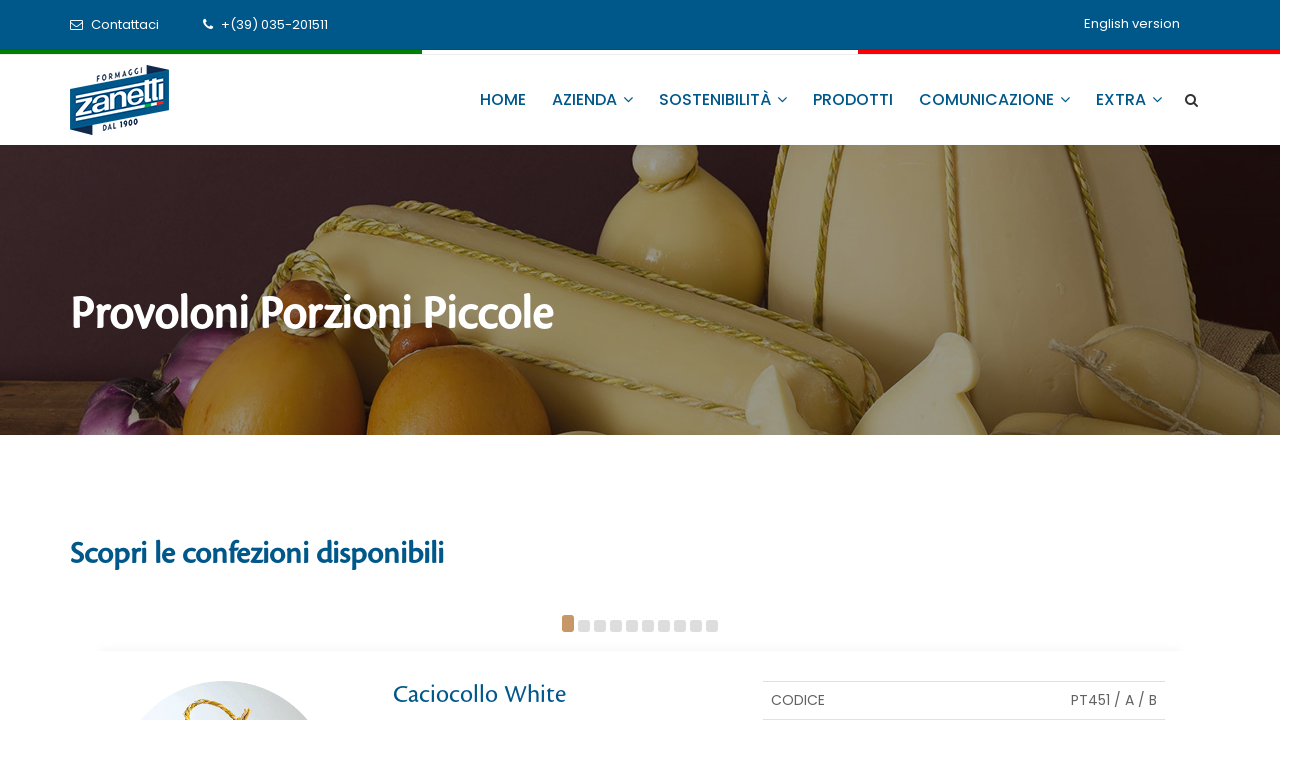

--- FILE ---
content_type: text/html; charset=utf-8
request_url: https://zanetti-spa.it/it/prodotti/provoloni/provoloni-porzioni-piccole/
body_size: 12897
content:

<!DOCTYPE html>
<html lang="it">

<head>

	

<meta charset="utf-8">
<meta http-equiv="X-UA-Compatible" content="IE=edge">
<meta name="viewport" content="width=device-width, initial-scale=1, maximum-scale=1" />
<meta name="description" content="La nostra produzione vanta il Provolone Valpadana DOP, un formaggio stagionato a pasta semidura. A Cremona, Zanetti ha uno stabilimento interamente dedicato alla produzione e alla stagionatura. Altri prodotti della famiglia dei Provoloni Zanetti sono il Mandarino Sharp, il Salame Sharp e il Salame Mild.">
<meta name="keywords" content="" />
<meta name="robots" content="index,follow" />



<title>Provoloni Porzioni Piccole - Zanetti SPA</title>

<link rel="apple-touch-icon" sizes="57x57" href="/Assets/img/icons/apple-icon-57x57.png">
<link rel="apple-touch-icon" sizes="60x60" href="/Assets/img/icons/apple-icon-60x60.png">
<link rel="apple-touch-icon" sizes="72x72" href="/Assets/img/icons/apple-icon-72x72.png">
<link rel="apple-touch-icon" sizes="76x76" href="/Assets/img/icons/apple-icon-76x76.png">
<link rel="apple-touch-icon" sizes="114x114" href="/Assets/img/icons/apple-icon-114x114.png">
<link rel="apple-touch-icon" sizes="120x120" href="/Assets/img/icons/apple-icon-120x120.png">
<link rel="apple-touch-icon" sizes="144x144" href="/Assets/img/icons/apple-icon-144x144.png">
<link rel="apple-touch-icon" sizes="152x152" href="/Assets/img/icons/apple-icon-152x152.png">
<link rel="apple-touch-icon" sizes="180x180" href="/Assets/img/icons/apple-icon-180x180.png">
<link rel="icon" type="image/png" sizes="192x192" href="/Assets/img/icons/android-icon-192x192.png">
<link rel="icon" type="image/png" sizes="32x32" href="/Assets/img/icons/favicon-32x32.png">
<link rel="icon" type="image/png" sizes="96x96" href="/Assets/img/icons/favicon-96x96.png">
<link rel="icon" type="image/png" sizes="16x16" href="/Assets/img/icons/favicon-16x16.png">
<link rel="manifest" href="/Assets/img/icons/manifest.json">
<meta name="msapplication-TileColor" content="#ffffff">
<meta name="msapplication-TileImage" content="/Assets/img/icons/ms-icon-144x144.png">
<meta name="theme-color" content="#ffffff">

	



<meta property="og:title" content="Provoloni Porzioni Piccole Zanetti" />
<meta property="og:type" content="website" />
<meta property="og:image" content="https://zanetti-spa.it/media/1727/caciocollowhite.png" />
<link rel="image_src" href="https://zanetti-spa.it/media/1727/caciocollowhite.png" />
<meta property="og:url" content="https://zanetti-spa.it/it/prodotti/provoloni/provoloni-porzioni-piccole/" />
<meta property="og:description" />
<meta property="fb:app_id" content="586978735144553" />


<meta property="twitter:card" content="summary_large_image" />
<meta property="twitter:site" content="Zanetti SPA" />
<meta property="twitter:title" content="Provoloni Porzioni Piccole Zanetti" />
<meta property="twitter:description" />
<meta property="twitter:url" content="https://zanetti-spa.it/it/prodotti/provoloni/provoloni-porzioni-piccole/" />
<meta property="twitter:image" content="https://zanetti-spa.it/media/1727/caciocollowhite.png" />

	
	<link href="/bundles/css/wappo?v=17uKsgsOVDqpnAJmhuvDYeAveXNzSTFqNLkATcqkbg01" rel="stylesheet"/>

	

	<!--fonts-->
	<link rel="stylesheet" href="https://fonts.googleapis.com/css?family=Montserrat:400,500,600,700|Poppins:400,500,600,700">

</head>

<body >

	<div class="wrapper">

		<!--preloader-->
		

		<!--header-->
		<header id="header" class="header light zanetti">

			<!--top bar-->
			<div class="topbar">
				<div class="container">
					<div class="row">
						<div class="col-lg-12">
							<div class="topbar-call text-center text-md-left">
								<ul>
									<li>
										<i class="fa fa-envelope-o theme-color"></i>
										<a href="mailto:zanetti@zanetti-spa.it"><span>Contattaci</span></a>
									</li>
									<li>
										<i class="fa fa-phone"></i>
										<a href="tel:+39035201511"><span>+(39) 035-201511</span></a>
									</li>
									<li class="top-bar-lang">
													<a href="/en">English version</a>
									</li>
								</ul>
							</div>
						</div>
						
					</div>
				</div>
			</div>

			<!--menu-->
			<div class="menu">
				<nav id="menu" class="mega-menu">
					<div class="flag clearfix"><div class="green"></div><div class="white"></div><div class="red"></div></div>
					<section class="menu-list-items">
						<div class="container">
							<div class="row">
								<div class="col-lg-12 col-md-12">

									<!-- menu logo -->
									<ul class="menu-logo">
										<li>
											<a href="/">
												<img id="logo_img" src="/assets/theme/images/logo-zanetti-spa.png" alt="logo" />
											</a>
										</li>
									</ul>

									<!--main menu-->


    <div class="menu-bar">
        <ul class="menu-links">
            <li><a href="/">Home</a></li>
                        <li>
                            <a href="javascript:void(0)" >
                                Azienda
                                <i class="fa fa-angle-down fa-indicator"></i>
                            </a>
                                    <ul class="drop-down-multilevel">
                <li>
                    <a href="/it/azienda/la-storia/" >La Storia</a>
                </li>
                <li>
                    <a href="/it/azienda/zanetti-oggi/" >Zanetti oggi</a>
                </li>
                <li>
                    <a href="/it/azienda/le-sedi-e-le-certificazioni/" >Le sedi e le certificazioni</a>
                </li>
        </ul>

                        </li>
                        <li>
                            <a href="javascript:void(0)" >
                                Sostenibilit&#224;
                                <i class="fa fa-angle-down fa-indicator"></i>
                            </a>
                                    <ul class="drop-down-multilevel">
                <li>
                    <a href="/it/sostenibilit&#224;/lapproccio-alla-sostenibilit&#224;/" >L&#39;approccio alla sostenibilit&#224;</a>
                </li>
                <li>
                    <a href="/it/sostenibilit&#224;/la-performance-di-sostenibilit&#224;/" >La performance di sostenibilit&#224;</a>
                </li>
                <li>
                    <a href="/it/sostenibilit&#224;/la-filiera/" >La filiera</a>
                </li>
                <li>
                    <a href="/it/sostenibilit&#224;/le-persone/" >Le persone</a>
                </li>
                <li>
                    <a href="/it/sostenibilit&#224;/l-impatto-ambientale/" >L’impatto ambientale</a>
                </li>
        </ul>

                        </li>
                        <li class="active">
                            <a href="/it/prodotti/" >Prodotti</a>
                        </li>
                        <li>
                            <a href="javascript:void(0)" >
                                Comunicazione
                                <i class="fa fa-angle-down fa-indicator"></i>
                            </a>
                                    <ul class="drop-down-multilevel">
                <li>
                    <a href="/it/comunicazione/press/" >Press</a>
                </li>
                <li>
                    <a href="/it/comunicazione/fiere-ed-eventi/" >Fiere ed eventi</a>
                </li>
                <li>
                    <a href="/it/comunicazione/sponsorizzazioni/" >Sponsorizzazioni</a>
                </li>
        </ul>

                        </li>
                        <li>
                            <a href="javascript:void(0)" >
                                Extra
                                <i class="fa fa-angle-down fa-indicator"></i>
                            </a>
                                    <ul class="drop-down-multilevel">
                <li>
                    <a href="/it/extra/ricette/" >Ricette</a>
                </li>
                <li>
                    <a href="/it/extra/media/" >Media</a>
                </li>
        </ul>

                        </li>
        </ul>

        

<div class="search-cart">
    <div class="search">
        <a class="search-btn not_click" href="javascript:void(0);"></a>
        <div class="search-box not-click">
<form action="/it/prodotti/provoloni/provoloni-porzioni-piccole/" enctype="multipart/form-data" method="post"><input name="__RequestVerificationToken" type="hidden" value="Fjydi4Xp1bvj_EO0clutiXVoGF390QA-Lb0schlt66ej86xVAk_an3qRwDz-_3wS2MP1tNjzVU3pJpnnRGQEIGQ7GZ5fEgBEfk_zR0uMdDg1" />                <input type="text" id="query" name="query" class="not-click form-control" placeholder="Cerca...">
                <button class="search-button" type="submit">
                    <i class="fa fa-search not-click"></i>
                </button>
<input name='ufprt' type='hidden' value='[base64]' /></form>        </div>
    </div>
</div>

    </div>



								</div>
							</div>
						</div>
					</section>
				</nav>
			</div>
		</header>

		
			<!--page header-->
				<section class="page-title bg-overlay-black-40 parallax" data-jarallax='{"speed": 0.6}' style="background-image:url('/media/1389/provoloni.jpg?crop=0.021901007446342532,0.15768725361366623,0.15681121331581246,0.021024967148488831&amp;cropmode=percentage&amp;width=1920&amp;height=1000&amp;rnd=132076520630000000');">
					<div class="container">
						<div class="row">
							<div class="col-lg-12">
								<div class="page-title-box clearfix">
									<div class="page-title-name">

										<h1>Provoloni Porzioni Piccole</h1>
									</div>
								</div>
							</div>
						</div>
					</div>
				</section>
			<!--page content-->




<section class="white-bg page-section-ptb">
    <div class="container">
        <div class="page-section-ptb">
            <div class="section-title mb-40">

                <h2 class="text-blue">Scopri le confezioni disponibili</h2>

                <div class="owl-carousel owl-carousel--prod"
                     data-nav-dots="true"
                     data-nav-arrow="true"
                     data-loop="true"
                     data-autoplay="true"
                     data-md-items="1"
                     data-sm-items="1"
                     data-xs-items="1"
                     data-xxs-items="1">

                        <div class="blog-entry">
                            <div class="row">

                                <div class="col-lg-3 col-md-4 col-sm-4 blog-detail text-center">
                                    <img class="img-fluid" src="/media/1195/caciocollowhite1-6kg.png?anchor=center&amp;mode=crop&amp;width=400&amp;height=400&amp;rnd=132076520860000000" alt="Package image" />
                                </div>

                                <div class="col-lg-4 col-md-8 col-sm-8 blog-detail">
                                    <div class="entry-title text-blue mb-10">
                                        Caciocollo White
                                    </div>
                                    <div class="entry-title text-gold">
                                        <em>1,6 Kg</em>
                                    </div>
                                </div>

                                <div class="col-lg-5 col-md-12 blog-detail">
                                    <table class="table table-hover confezioni">
                                        <tbody>
                                                <tr>
                                                    <td>CODICE</td>
                                                    <td class="text-right">PT451 / A / B</td>
                                                </tr>
                                                                                            <tr>
                                                    <td>UNITÀ DI VENDITA</td>
                                                    <td class="text-right">8 / 4 / 2 pcs</td>
                                                </tr>
                                                                                            <tr>
                                                    <td>% GRASSO/S.S.</td>
                                                    <td class="text-right">44 % Min.</td>
                                                </tr>
                                                                                            <tr>
                                                    <td>CODICE EAN PRODOTTO</td>
                                                    <td class="text-right">2-249508</td>
                                                </tr>
                                                                                            <tr>
                                                    <td>DIMENSIONI CARTONE</td>
                                                    <td class="text-right">(x 4 pz) 26 x 26 x 21.5 h</td>
                                                </tr>
                                                                                            <tr>
                                                    <td>PALETTIZZAZIONE</td>
                                                    <td class="text-right">12 x 5 = 60 cs</td>
                                                </tr>
                                        </tbody>
                                    </table>
                                </div>

                                <div class="col-12 blog-detail pt-10">
                                    <div>
                                            <a class="btn btn-valorinutrizionali ml-10 pull-right"
                                               href="javascript:void(0);"
                                               data-toggle="modal"
                                               data-target="#NutritionalValues"
                                               data-nvl-nrg="340"
                                               data-nvl-fats="26"
                                               data-nvl-sfats="18"
                                               data-nvl-crb="0.9"
                                               data-nvl-sgr="0"
                                               data-nvl-prt="26"
                                               data-nvl-slt="1.5"
                                               data-nvl-sod="0">
                                                <i class="fa fa-leaf"></i>
                                                Valori nutrizionali
                                            </a>

                                    </div>
                                </div>
                            </div>
                        </div>
                        <div class="blog-entry">
                            <div class="row">

                                <div class="col-lg-3 col-md-4 col-sm-4 blog-detail text-center">
                                    <img class="img-fluid" src="/media/1196/caciocollosmoked1-5kg.png?anchor=center&amp;mode=crop&amp;width=400&amp;height=400&amp;rnd=132076520890000000" alt="Package image" />
                                </div>

                                <div class="col-lg-4 col-md-8 col-sm-8 blog-detail">
                                    <div class="entry-title text-blue mb-10">
                                        Caciocollo Smoked
                                    </div>
                                    <div class="entry-title text-gold">
                                        <em>1,5 Kg</em>
                                    </div>
                                </div>

                                <div class="col-lg-5 col-md-12 blog-detail">
                                    <table class="table table-hover confezioni">
                                        <tbody>
                                                <tr>
                                                    <td>CODICE</td>
                                                    <td class="text-right">PT452 / A / B</td>
                                                </tr>
                                                                                            <tr>
                                                    <td>UNITÀ DI VENDITA</td>
                                                    <td class="text-right">8 / 4 / 2 pcs</td>
                                                </tr>
                                                                                            <tr>
                                                    <td>% GRASSO/S.S.</td>
                                                    <td class="text-right">44% Min.</td>
                                                </tr>
                                                                                            <tr>
                                                    <td>CODICE EAN PRODOTTO</td>
                                                    <td class="text-right">2-249334</td>
                                                </tr>
                                                                                            <tr>
                                                    <td>DIMENSIONI CARTONE</td>
                                                    <td class="text-right">(x 4 pz) 26 x 26 x 21,5 h</td>
                                                </tr>
                                                                                            <tr>
                                                    <td>PALETTIZZAZIONE</td>
                                                    <td class="text-right">12 x 5 = 60 cs</td>
                                                </tr>
                                        </tbody>
                                    </table>
                                </div>

                                <div class="col-12 blog-detail pt-10">
                                    <div>
                                            <a class="btn btn-valorinutrizionali ml-10 pull-right"
                                               href="javascript:void(0);"
                                               data-toggle="modal"
                                               data-target="#NutritionalValues"
                                               data-nvl-nrg="340"
                                               data-nvl-fats="26"
                                               data-nvl-sfats="18"
                                               data-nvl-crb="0.9"
                                               data-nvl-sgr="0"
                                               data-nvl-prt="26"
                                               data-nvl-slt="1.5"
                                               data-nvl-sod="0">
                                                <i class="fa fa-leaf"></i>
                                                Valori nutrizionali
                                            </a>

                                    </div>
                                </div>
                            </div>
                        </div>
                        <div class="blog-entry">
                            <div class="row">

                                <div class="col-lg-3 col-md-4 col-sm-4 blog-detail text-center">
                                    <img class="img-fluid" src="/media/1197/caciocollowhite.png?anchor=center&amp;mode=crop&amp;width=400&amp;height=400&amp;rnd=132076520920000000" alt="Package image" />
                                </div>

                                <div class="col-lg-4 col-md-8 col-sm-8 blog-detail">
                                    <div class="entry-title text-blue mb-10">
                                        Caciocollo White Vacuum Packed
                                    </div>
                                    <div class="entry-title text-gold">
                                        <em>800 g</em>
                                    </div>
                                </div>

                                <div class="col-lg-5 col-md-12 blog-detail">
                                    <table class="table table-hover confezioni">
                                        <tbody>
                                                <tr>
                                                    <td>CODICE</td>
                                                    <td class="text-right">PT511</td>
                                                </tr>
                                                                                            <tr>
                                                    <td>UNITÀ DI VENDITA</td>
                                                    <td class="text-right">1 x 8 pcf</td>
                                                </tr>
                                                                                            <tr>
                                                    <td>% GRASSO/S.S.</td>
                                                    <td class="text-right">44% Min.</td>
                                                </tr>
                                                                                            <tr>
                                                    <td>CODICE EAN PRODOTTO</td>
                                                    <td class="text-right">2-605980</td>
                                                </tr>
                                                                                            <tr>
                                                    <td>DIMENSIONI CARTONE</td>
                                                    <td class="text-right">26 x 26 x 21,5 h</td>
                                                </tr>
                                                                                            <tr>
                                                    <td>PALETTIZZAZIONE</td>
                                                    <td class="text-right">12 x 5 = 60 cs</td>
                                                </tr>
                                        </tbody>
                                    </table>
                                </div>

                                <div class="col-12 blog-detail pt-10">
                                    <div>
                                            <a class="btn btn-valorinutrizionali ml-10 pull-right"
                                               href="javascript:void(0);"
                                               data-toggle="modal"
                                               data-target="#NutritionalValues"
                                               data-nvl-nrg="340"
                                               data-nvl-fats="26"
                                               data-nvl-sfats="18"
                                               data-nvl-crb="0.9"
                                               data-nvl-sgr="0"
                                               data-nvl-prt="26"
                                               data-nvl-slt="1.5"
                                               data-nvl-sod="0">
                                                <i class="fa fa-leaf"></i>
                                                Valori nutrizionali
                                            </a>

                                    </div>
                                </div>
                            </div>
                        </div>
                        <div class="blog-entry">
                            <div class="row">

                                <div class="col-lg-3 col-md-4 col-sm-4 blog-detail text-center">
                                    <img class="img-fluid" src="/media/1198/caciocavallosmokedvavcuum.png?anchor=center&amp;mode=crop&amp;width=400&amp;height=400&amp;rnd=132076520950000000" alt="Package image" />
                                </div>

                                <div class="col-lg-4 col-md-8 col-sm-8 blog-detail">
                                    <div class="entry-title text-blue mb-10">
                                        Caciocollo Smoked Vacuum Packed
                                    </div>
                                    <div class="entry-title text-gold">
                                        <em>800 g</em>
                                    </div>
                                </div>

                                <div class="col-lg-5 col-md-12 blog-detail">
                                    <table class="table table-hover confezioni">
                                        <tbody>
                                                <tr>
                                                    <td>CODICE</td>
                                                    <td class="text-right">PT512</td>
                                                </tr>
                                                                                            <tr>
                                                    <td>UNITÀ DI VENDITA</td>
                                                    <td class="text-right">1 x 8 pcf</td>
                                                </tr>
                                                                                            <tr>
                                                    <td>% GRASSO/S.S.</td>
                                                    <td class="text-right">44% Min.</td>
                                                </tr>
                                                                                            <tr>
                                                    <td>CODICE EAN PRODOTTO</td>
                                                    <td class="text-right">2-605990</td>
                                                </tr>
                                                                                            <tr>
                                                    <td>DIMENSIONI CARTONE</td>
                                                    <td class="text-right">26 x 26 x 21,5 h</td>
                                                </tr>
                                                                                            <tr>
                                                    <td>PALETTIZZAZIONE</td>
                                                    <td class="text-right">12 x 5 = 60 cs</td>
                                                </tr>
                                        </tbody>
                                    </table>
                                </div>

                                <div class="col-12 blog-detail pt-10">
                                    <div>
                                            <a class="btn btn-valorinutrizionali ml-10 pull-right"
                                               href="javascript:void(0);"
                                               data-toggle="modal"
                                               data-target="#NutritionalValues"
                                               data-nvl-nrg="340"
                                               data-nvl-fats="26"
                                               data-nvl-sfats="18"
                                               data-nvl-crb="1"
                                               data-nvl-sgr="0"
                                               data-nvl-prt="26"
                                               data-nvl-slt="1.5"
                                               data-nvl-sod="0">
                                                <i class="fa fa-leaf"></i>
                                                Valori nutrizionali
                                            </a>

                                    </div>
                                </div>
                            </div>
                        </div>
                        <div class="blog-entry">
                            <div class="row">

                                <div class="col-lg-3 col-md-4 col-sm-4 blog-detail text-center">
                                    <img class="img-fluid" src="/media/1199/salamini1kg.png?anchor=center&amp;mode=crop&amp;width=400&amp;height=400&amp;rnd=132089569870000000" alt="Package image" />
                                </div>

                                <div class="col-lg-4 col-md-8 col-sm-8 blog-detail">
                                    <div class="entry-title text-blue mb-10">
                                        Salamini
                                    </div>
                                    <div class="entry-title text-gold">
                                        <em>1 Kg</em>
                                    </div>
                                </div>

                                <div class="col-lg-5 col-md-12 blog-detail">
                                    <table class="table table-hover confezioni">
                                        <tbody>
                                                <tr>
                                                    <td>CODICE</td>
                                                    <td class="text-right">PT461</td>
                                                </tr>
                                                                                            <tr>
                                                    <td>UNITÀ DI VENDITA</td>
                                                    <td class="text-right">1 x 10 pcs</td>
                                                </tr>
                                                                                            <tr>
                                                    <td>% GRASSO/S.S.</td>
                                                    <td class="text-right">44 % Min.</td>
                                                </tr>
                                                                                            <tr>
                                                    <td>CODICE EAN PRODOTTO</td>
                                                    <td class="text-right">2-2249507</td>
                                                </tr>
                                                                                            <tr>
                                                    <td>DIMENSIONI CARTONE</td>
                                                    <td class="text-right">44.5 x 18 x 26 h</td>
                                                </tr>
                                                                                            <tr>
                                                    <td>PALETTIZZAZIONE</td>
                                                    <td class="text-right">12 x 5 = 60 cs</td>
                                                </tr>
                                        </tbody>
                                    </table>
                                </div>

                                <div class="col-12 blog-detail pt-10">
                                    <div>
                                            <a class="btn btn-valorinutrizionali ml-10 pull-right"
                                               href="javascript:void(0);"
                                               data-toggle="modal"
                                               data-target="#NutritionalValues"
                                               data-nvl-nrg="340"
                                               data-nvl-fats="26"
                                               data-nvl-sfats="18"
                                               data-nvl-crb="0.9"
                                               data-nvl-sgr="0"
                                               data-nvl-prt="26"
                                               data-nvl-slt="1.5"
                                               data-nvl-sod="0">
                                                <i class="fa fa-leaf"></i>
                                                Valori nutrizionali
                                            </a>

                                    </div>
                                </div>
                            </div>
                        </div>
                        <div class="blog-entry">
                            <div class="row">

                                <div class="col-lg-3 col-md-4 col-sm-4 blog-detail text-center">
                                    <img class="img-fluid" src="/media/1200/provolina1kg.png?anchor=center&amp;mode=crop&amp;width=400&amp;height=400&amp;rnd=132089569970000000" alt="Package image" />
                                </div>

                                <div class="col-lg-4 col-md-8 col-sm-8 blog-detail">
                                    <div class="entry-title text-blue mb-10">
                                        Provolina
                                    </div>
                                    <div class="entry-title text-gold">
                                        <em>1 Kg</em>
                                    </div>
                                </div>

                                <div class="col-lg-5 col-md-12 blog-detail">
                                    <table class="table table-hover confezioni">
                                        <tbody>
                                                <tr>
                                                    <td>CODICE</td>
                                                    <td class="text-right">PT472</td>
                                                </tr>
                                                                                            <tr>
                                                    <td>UNITÀ DI VENDITA</td>
                                                    <td class="text-right">1 x 12 pcs</td>
                                                </tr>
                                                                                            <tr>
                                                    <td>% GRASSO/S.S.</td>
                                                    <td class="text-right">44 % Min.</td>
                                                </tr>
                                                                                            <tr>
                                                    <td>CODICE EAN PRODOTTO</td>
                                                    <td class="text-right">2-249406</td>
                                                </tr>
                                                                                            <tr>
                                                    <td>DIMENSIONI CARTONE</td>
                                                    <td class="text-right">52 x 40 x 18 h</td>
                                                </tr>
                                                                                            <tr>
                                                    <td>PALETTIZZAZIONE</td>
                                                    <td class="text-right">4 x 7 = 28 cs</td>
                                                </tr>
                                        </tbody>
                                    </table>
                                </div>

                                <div class="col-12 blog-detail pt-10">
                                    <div>
                                            <a class="btn btn-valorinutrizionali ml-10 pull-right"
                                               href="javascript:void(0);"
                                               data-toggle="modal"
                                               data-target="#NutritionalValues"
                                               data-nvl-nrg="340"
                                               data-nvl-fats="26"
                                               data-nvl-sfats="18"
                                               data-nvl-crb="0.9"
                                               data-nvl-sgr="0"
                                               data-nvl-prt="26"
                                               data-nvl-slt="1.5"
                                               data-nvl-sod="0">
                                                <i class="fa fa-leaf"></i>
                                                Valori nutrizionali
                                            </a>

                                    </div>
                                </div>
                            </div>
                        </div>
                        <div class="blog-entry">
                            <div class="row">

                                <div class="col-lg-3 col-md-4 col-sm-4 blog-detail text-center">
                                    <img class="img-fluid" src="/media/1201/provolinagiftpack.png?anchor=center&amp;mode=crop&amp;width=400&amp;height=400&amp;rnd=132089570280000000" alt="Package image" />
                                </div>

                                <div class="col-lg-4 col-md-8 col-sm-8 blog-detail">
                                    <div class="entry-title text-blue mb-10">
                                        Provolina Gift Pack Vacuum Packed
                                    </div>
                                    <div class="entry-title text-gold">
                                        <em>1 Kg</em>
                                    </div>
                                </div>

                                <div class="col-lg-5 col-md-12 blog-detail">
                                    <table class="table table-hover confezioni">
                                        <tbody>
                                                <tr>
                                                    <td>CODICE</td>
                                                    <td class="text-right">PT478</td>
                                                </tr>
                                                                                            <tr>
                                                    <td>UNITÀ DI VENDITA</td>
                                                    <td class="text-right">1 x 12 pcs</td>
                                                </tr>
                                                                                            <tr>
                                                    <td>% GRASSO/S.S.</td>
                                                    <td class="text-right">44 % Min.</td>
                                                </tr>
                                                                                            <tr>
                                                    <td>CODICE EAN PRODOTTO</td>
                                                    <td class="text-right">2-606150</td>
                                                </tr>
                                                                                            <tr>
                                                    <td>DIMENSIONI CARTONE</td>
                                                    <td class="text-right">52 x 40 x 18 h</td>
                                                </tr>
                                                                                            <tr>
                                                    <td>PALETTIZZAZIONE</td>
                                                    <td class="text-right">4 x 7 = 28 cs</td>
                                                </tr>
                                        </tbody>
                                    </table>
                                </div>

                                <div class="col-12 blog-detail pt-10">
                                    <div>
                                            <a class="btn btn-valorinutrizionali ml-10 pull-right"
                                               href="javascript:void(0);"
                                               data-toggle="modal"
                                               data-target="#NutritionalValues"
                                               data-nvl-nrg="340"
                                               data-nvl-fats="26"
                                               data-nvl-sfats="18"
                                               data-nvl-crb="0.9"
                                               data-nvl-sgr="0"
                                               data-nvl-prt="26"
                                               data-nvl-slt="1.5"
                                               data-nvl-sod="0">
                                                <i class="fa fa-leaf"></i>
                                                Valori nutrizionali
                                            </a>

                                    </div>
                                </div>
                            </div>
                        </div>
                        <div class="blog-entry">
                            <div class="row">

                                <div class="col-lg-3 col-md-4 col-sm-4 blog-detail text-center">
                                    <img class="img-fluid" src="/media/1204/pt453s.png?anchor=center&amp;mode=crop&amp;width=400&amp;height=400&amp;rnd=132076521060000000" alt="Package image" />
                                </div>

                                <div class="col-lg-4 col-md-8 col-sm-8 blog-detail">
                                    <div class="entry-title text-blue mb-10">
                                        Caciocollo White juta
                                    </div>
                                    <div class="entry-title text-gold">
                                        <em>1,6 Kg</em>
                                    </div>
                                </div>

                                <div class="col-lg-5 col-md-12 blog-detail">
                                    <table class="table table-hover confezioni">
                                        <tbody>
                                                <tr>
                                                    <td>CODICE</td>
                                                    <td class="text-right">PT453S</td>
                                                </tr>
                                                                                            <tr>
                                                    <td>UNITÀ DI VENDITA</td>
                                                    <td class="text-right">1 X 4 pcs</td>
                                                </tr>
                                                                                            <tr>
                                                    <td>% GRASSO/S.S.</td>
                                                    <td class="text-right">44 % Min.</td>
                                                </tr>
                                                                                            <tr>
                                                    <td>CODICE EAN PRODOTTO</td>
                                                    <td class="text-right">2-249377</td>
                                                </tr>
                                                                                            <tr>
                                                    <td>DIMENSIONI CARTONE</td>
                                                    <td class="text-right">26 x 26 x 21 h</td>
                                                </tr>
                                                                                            <tr>
                                                    <td>PALETTIZZAZIONE</td>
                                                    <td class="text-right">6 x 6 = 36 cs</td>
                                                </tr>
                                        </tbody>
                                    </table>
                                </div>

                                <div class="col-12 blog-detail pt-10">
                                    <div>
                                            <a class="btn btn-valorinutrizionali ml-10 pull-right"
                                               href="javascript:void(0);"
                                               data-toggle="modal"
                                               data-target="#NutritionalValues"
                                               data-nvl-nrg="361"
                                               data-nvl-fats="29"
                                               data-nvl-sfats="19"
                                               data-nvl-crb="0"
                                               data-nvl-sgr="0"
                                               data-nvl-prt="25"
                                               data-nvl-slt="2"
                                               data-nvl-sod="0">
                                                <i class="fa fa-leaf"></i>
                                                Valori nutrizionali
                                            </a>

                                    </div>
                                </div>
                            </div>
                        </div>
                        <div class="blog-entry">
                            <div class="row">

                                <div class="col-lg-3 col-md-4 col-sm-4 blog-detail text-center">
                                    <img class="img-fluid" src="/media/1205/pt454s.png?anchor=center&amp;mode=crop&amp;width=400&amp;height=400&amp;rnd=132076521070000000" alt="Package image" />
                                </div>

                                <div class="col-lg-4 col-md-8 col-sm-8 blog-detail">
                                    <div class="entry-title text-blue mb-10">
                                        Caciocollo Smoked juta
                                    </div>
                                    <div class="entry-title text-gold">
                                        <em>1,6 Kg</em>
                                    </div>
                                </div>

                                <div class="col-lg-5 col-md-12 blog-detail">
                                    <table class="table table-hover confezioni">
                                        <tbody>
                                                <tr>
                                                    <td>CODICE</td>
                                                    <td class="text-right">PT454S</td>
                                                </tr>
                                                                                            <tr>
                                                    <td>UNITÀ DI VENDITA</td>
                                                    <td class="text-right">1 X 4 pcs</td>
                                                </tr>
                                                                                            <tr>
                                                    <td>% GRASSO/S.S.</td>
                                                    <td class="text-right">44 % Min.</td>
                                                </tr>
                                                                                            <tr>
                                                    <td>CODICE EAN PRODOTTO</td>
                                                    <td class="text-right">2-249492</td>
                                                </tr>
                                                                                            <tr>
                                                    <td>DIMENSIONI CARTONE</td>
                                                    <td class="text-right">26 x 26 x 21 h</td>
                                                </tr>
                                                                                            <tr>
                                                    <td>PALETTIZZAZIONE</td>
                                                    <td class="text-right">6 x 6 = 36 cs</td>
                                                </tr>
                                        </tbody>
                                    </table>
                                </div>

                                <div class="col-12 blog-detail pt-10">
                                    <div>
                                            <a class="btn btn-valorinutrizionali ml-10 pull-right"
                                               href="javascript:void(0);"
                                               data-toggle="modal"
                                               data-target="#NutritionalValues"
                                               data-nvl-nrg="361"
                                               data-nvl-fats="29"
                                               data-nvl-sfats="19"
                                               data-nvl-crb="0"
                                               data-nvl-sgr="0"
                                               data-nvl-prt="25"
                                               data-nvl-slt="1.5"
                                               data-nvl-sod="0">
                                                <i class="fa fa-leaf"></i>
                                                Valori nutrizionali
                                            </a>

                                    </div>
                                </div>
                            </div>
                        </div>
                        <div class="blog-entry">
                            <div class="row">

                                <div class="col-lg-3 col-md-4 col-sm-4 blog-detail text-center">
                                    <img class="img-fluid" src="/media/1206/pt478s.png?anchor=center&amp;mode=crop&amp;width=400&amp;height=400&amp;rnd=132076521070000000" alt="Package image" />
                                </div>

                                <div class="col-lg-4 col-md-8 col-sm-8 blog-detail">
                                    <div class="entry-title text-blue mb-10">
                                        Provolina juta
                                    </div>
                                    <div class="entry-title text-gold">
                                        <em>1 Kg</em>
                                    </div>
                                </div>

                                <div class="col-lg-5 col-md-12 blog-detail">
                                    <table class="table table-hover confezioni">
                                        <tbody>
                                                <tr>
                                                    <td>CODICE</td>
                                                    <td class="text-right">PT478S</td>
                                                </tr>
                                                                                            <tr>
                                                    <td>UNITÀ DI VENDITA</td>
                                                    <td class="text-right">1 X 12 pcs</td>
                                                </tr>
                                                                                            <tr>
                                                    <td>% GRASSO/S.S.</td>
                                                    <td class="text-right">44 % Min.</td>
                                                </tr>
                                                                                                                                        <tr>
                                                    <td>DIMENSIONI CARTONE</td>
                                                    <td class="text-right">52 x 39 x 16 h</td>
                                                </tr>
                                                                                            <tr>
                                                    <td>PALETTIZZAZIONE</td>
                                                    <td class="text-right">4 x 7 = 36 cs</td>
                                                </tr>
                                        </tbody>
                                    </table>
                                </div>

                                <div class="col-12 blog-detail pt-10">
                                    <div>
                                            <a class="btn btn-valorinutrizionali ml-10 pull-right"
                                               href="javascript:void(0);"
                                               data-toggle="modal"
                                               data-target="#NutritionalValues"
                                               data-nvl-nrg="340"
                                               data-nvl-fats="26"
                                               data-nvl-sfats="18"
                                               data-nvl-crb="0.9"
                                               data-nvl-sgr="0"
                                               data-nvl-prt="26"
                                               data-nvl-slt="1.5"
                                               data-nvl-sod="0">
                                                <i class="fa fa-leaf"></i>
                                                Valori nutrizionali
                                            </a>

                                    </div>
                                </div>
                            </div>
                        </div>
                </div>

            </div>
        </div>
    </div>
</section>

<!--altri prodotti in questa famiglia-->
        <section class="gray-bg page-section-ptb">
            <div class="container">
                <div class="page-section-ptb">
                    <div class="section-title mb-40">
                        <h2 class="text-blue">Gli altri prodotti nella famiglia Provoloni</h2>
                    </div>
                    <div class="row">
                            <div class="col-md-4">
                                <div class="prod-box-pad">
                                    <a href="/it/prodotti/provoloni/provoloni/" class="home-prod-box">
                                        <div class="home-prod-box--image">
                                            <img src="/media/1725/mandarinosharp.png?anchor=center&amp;mode=crop&amp;width=400&amp;height=400&amp;rnd=133204107920000000" alt="Provoloni" />
                                        </div>
                                        <div class="home-prod-box--title">
                                            <div class="inner">Provoloni</div>
                                            <div class="overlay"></div>
                                        </div>
                                    </a>
                                </div>
                            </div>
                            <div class="col-md-4">
                                <div class="prod-box-pad">
                                    <a href="/it/prodotti/provoloni/provoloni-porzioni/" class="home-prod-box">
                                        <div class="home-prod-box--image">
                                            <img src="/media/1726/pt502a.png?anchor=center&amp;mode=crop&amp;width=400&amp;height=400&amp;rnd=132090507330000000" alt="Provoloni Porzioni" />
                                        </div>
                                        <div class="home-prod-box--title">
                                            <div class="inner">Provoloni Porzioni</div>
                                            <div class="overlay"></div>
                                        </div>
                                    </a>
                                </div>
                            </div>
                    </div>
                </div>
            </div>
        </section>


<!--ricette-->
    <section class="white-bg page-section-ptb">
        <div class="container">
            <div class="blog masnary-blog-3-columns masonry-main page-section-ptb">
                <div class="row">
                    <div class="col-lg-12 col-md-12">
                        <div class="section-title mb-40">
                            <h2 class="text-blue">Prova le ricette con Provoloni Porzioni Piccole</h2>
                        </div>
                        <div class="masonry columns-3">
                            <div class="grid-sizer"></div>


<div class="masonry-item secondi">
    <div class="blog-entry mb-10">
        <div class="entry-image portfolio-item clearfix">
            <a href="/it/extra/ricette/crocchette-alla-provolina/" class="entry-image clearfix">
                <img class="img-fluid" src="/media/1480/big_ricetta_crocchette1.jpg?anchor=center&amp;mode=crop&amp;width=600&amp;height=276&amp;rnd=132076520750000000" alt="Crocchette alla provolina" />
            </a>
        </div>
        <div class="blog-detail">
            <div class="entry-title mb-10">
                <a href="/it/extra/ricette/crocchette-alla-provolina/">Crocchette alla provolina</a>
            </div>
            <div class="entry-meta mb-10">
                <ul>
                    <li>
                                <i class="fa fa-star"></i>
                                <i class="fa fa-star"></i>
                                <i class="fa fa-star-o"></i>
                    </li>
                    <li><i class="fa fa-clock-o"></i> 60'</li>
                    <li><i class="fa fa-users"></i>Dosi per 2</li>
                </ul>
                <ul class="mt-10">
                    <li>
                            <i class="fa fa-shopping-cart"></i>
                            <a href="/it/extra/ricette/crocchette-alla-provolina/" class="text-blue">
                                Provolina
                            </a>

                    </li>
                </ul>
            </div>
            <div class="entry-content">
                <p></p>
            </div>
            <div class="entry-share clearfix">
                <div class="entry-button">
                    <a class="button arrow" href="/it/extra/ricette/crocchette-alla-provolina/">Leggi tutto<i class="fa fa-angle-right" aria-hidden="true"></i></a>
                </div>
                <div class="social list-style-none float-right">
                    <strong>Share : </strong>
                    <ul class="addthis_toolbox addthis_default_style"
                        addthis:url="https://zanetti-spa.it/it/extra/ricette/crocchette-alla-provolina/"
                        addthis:title="Crocchette alla provolina"
                        addthis:description=""
                        addthis:media="https://zanetti-spa.it/media/1480/big_ricetta_crocchette1.jpg">
                        <li><a href="#" class="addthis_button_facebook"><i class="fa fa-facebook"></i></a></li>
                        <li><a href="#" class="addthis_button_twitter"><i class="fa fa-twitter"></i></a></li>
                        <li><a href="#" class="addthis_button_pinterest"><i class="fa fa-pinterest-p"></i></a></li>
                        <li><a href="#" class="addthis_button_tumblr"><i class="fa fa-tumblr"></i></a></li>
                    </ul>
                </div>
            </div>
        </div>
    </div>
</div>                        </div>
                    </div>
                </div>
            </div>
        </div>
    </section>

<!--nutritional values modal-->
<div class="modal fade bd-example-modal-lg" id="NutritionalValues" tabindex="-1" role="dialog" aria-labelledby="exampleModalCenterTitle" aria-hidden="true">
    <div class="modal-dialog modal-lg" role="document">
        <div class="modal-content">
            <div class="modal-header">
                <h5 class="modal-title" id="exampleModalLabel">Valori nutrizionali</h5>
                <button type="button" class="close" data-dismiss="modal" aria-label="Close">
                    <span aria-hidden="true">&times;</span>
                </button>
            </div>
            <div class="modal-body">
                <div class="row">
                    <div class="col-md-6">
                        <table class="table table-hover white-bg valorinutrizionali">
                            <tbody>
                                <tr id="NvlNrgTR">
                                    <td class="proprieta energia">Energia</td>
                                    <td id="NvlNrg" class="text-right"></td>
                                </tr>
                                <tr id="NvlFatsTR">
                                    <td class="proprieta grassi">
                                        Grassi
                                        <div id="NvlSFatsTR"><span> di cui saturi</span></div>
                                    </td>
                                    <td class="text-right">
                                        <div id="NvlFats"></div>
                                        <div id="NvlSfats"></div>
                                    </td>
                                </tr>
                                <tr id="NvlCrbTR">
                                    <td class="proprieta carboidrati">
                                        Carboidrati
                                        <div id="NvlSgrTR"><span>di cui zuccheri</span></div>
                                    </td>
                                    <td class="text-right">
                                        <div id="NvlCrb"></div>
                                        <div id="NvlSgr"></div>
                                    </td>
                                </tr>
                                <tr id="NvlPrtTR">
                                    <td class="proprieta proteine">Proteine</td>
                                    <td id="NvlPrt" class="text-right"></td>
                                </tr>
                                <tr id="NvlSltTR">
                                    <td class="proprieta sale">Sale</td>
                                    <td id="NvlSlt" class="text-right"></td>
                                </tr>
                                <tr id="NvlSodTR">
                                    <td class="proprieta sodio">Sodio</td>
                                    <td id="NvlSod" class="text-right"></td>
                                </tr>
                            </tbody>
                        </table>
                        <p class="mt-20">* <em>Valori nutrizionali medi per 100 g di prodotto.</em></p>
                    </div>
                    <div class="col-md-6">
                        <div class="text-right">
                            <div id="canvas-holder">
                                <canvas id="chart-area"></canvas>
                            </div>
                        </div>
                    </div>
                </div>
            </div>
        </div>
    </div>
</div>

<!--product certification modal-->
<div class="modal fade bd-example-modal-lg" id="ProductCertification" tabindex="-1" role="dialog" aria-labelledby="exampleModalCenterTitle" aria-hidden="true">
    <div class="modal-dialog modal-lg" role="document">
        <div class="modal-content">
            <div class="row">
                <div class="col-9">
                    <div class="modal-header">
                        <div class="modal-title" id="exampleModalLongTitle">
                            <div class="section-title mb-10">
                                <h6>Certificazione</h6>
                                <h3 id="CertTitle"></h3>
                            </div>
                        </div>
                    </div>
                    <div class="modal-body pt-10 mb-30">
                        <p id="CertDescription"></p>
                    </div>
                </div>
                <div class="col-3">
                    <div class="mr-30 mt-30">
                        <button type="button" class="close" data-dismiss="modal" aria-label="Close">
                            <span aria-hidden="true">×</span>
                        </button>
                        <img id="CertImg" class="img-fluid" alt="Certification image" />
                    </div>
                </div>
            </div>
        </div>
    </div>
</div>


		<!--footer-->


<!--footer-->
<footer class="footer page-section-pt black-bg">
    <div class="container">
        <div class="row">
            <div class="col-lg-4 col-md-6 col-sm-6 sm-mb-20">
                <div class="footer-logo">
                    <p class="pb-10">
                        <b>Zanetti S.P.A.</b><br />
                        Capitale sociale I. V.: 25.000.000 € <br />
                        CF e registro delle imprese: 00429950165 <br />
                        Partita IVA: 00373690163 - R.E.A. BERGAMO 122900
                    </p>
                </div>
                <ul class="addresss-info">
                    <li>
                        <i class="fa fa-link"></i>
                        <a href="/it/privacy"><span>Privacy Policy</span></a>
                    </li>
                </ul>
            </div>
            <div class="col-lg-4 col-md-6 col-sm-6">
                <h6 class="text-white mb-30 mt-10 text-uppercase">
                    Contatti
                </h6>
                <ul class="addresss-info">
                        <li>
                            <i class="fa fa-map-marker"></i>
                            <p>
                                Via Madonna, 1 - 24040 Lallio (BG)
                                <br />
                                <a class="btn btn-primary mt-10" target="_blank" href="https://www.google.com/maps/dir//Zanetti+S.p.A.,+Via+della+Madonna,+Lallio,+BG/@45.6558936,9.5573171,12z/data=!3m1!4b1!4m9!4m8!1m0!1m5!1m1!1s0x478151f95c630209:0x904b7bf93a434d58!2m2!1d9.627357!2d45.655915!3e2">
                                    Indicazioni stradali
                                </a>
                            </p>
                        </li>

                    <li><i class="fa fa-phone"></i> <a href="tel:+39035201511"><span>+(39) 035-201511</span></a> </li>
                    <li>
                        <i class="fa fa-envelope-o"></i>
                        <a href="mailto:zanetti@zanetti-spa.it"><span>Contattaci</span></a>
                    </li>
                    <li>
                        <i class="fa fa-globe"></i>
                        <a href="/it/azienda/le-sedi/"><span>Vedi tutte le sedi</span></a>
                    </li>
                </ul>
            </div>
            <div class="col-lg-4 col-sm-12">
                <h6 class="text-white mb-30 mt-10 text-uppercase">
                    La nostra Newsletter
                </h6>
                <p class="mb-20">
                    Iscriviti alla newsletter per rimanere aggiornato sulle ultime novit&#224;.
                </p>
                <div class="footer-Newsletter">
                    <div id="mc_embed_signup_scroll">
                        
                        <div id="mc_embed_signup">
                            <form action="https://gmail.us20.list-manage.com/subscribe/post?u=6fb079b953475a49faee0991b&amp;id=cbc586d27d" method="post" id="mc-embedded-subscribe-form" name="mc-embedded-subscribe-form" class="validate" target="_blank" novalidate>
                                <div id="mc_embed_signup_scroll">
                                    <input type="email" value="" name="EMAIL" class="form-control" id="mce-EMAIL" placeholder="Indirizzo Email" required />
                                    <div id="mce-responses" class="clear">
                                        <div class="response" id="mce-error-response" style="display:none"></div>
                                        <div class="response" id="mce-success-response" style="display:none"></div>
                                    </div>
                                    <div style="position: absolute; left: -5000px;" aria-hidden="true">
                                        <input type="checkbox" value="4" name="group[2985][4]" id="mce-group[2985]-2985-0" checked="checked">
                                        <input type="text" name="b_6fb079b953475a49faee0991b_cbc586d27d" tabindex="-1" value="">
                                    </div>
                                    <div class="clear">
                                        <button type="submit" value="Subscribe" name="subscribe" id="mc-embedded-subscribe" class="button button-border brown mt-10 form-button">
                                            Iscriviti ora
                                        </button>
                                    </div>
                                </div>
                            </form>
                        </div>
                        <script type='text/javascript' src='//s3.amazonaws.com/downloads.mailchimp.com/js/mc-validate.js'></script>

                        <!--check: traduzioni lingua-->
                                    <script type='text/javascript'>
                                        (function ($)
                                        {
                                            window.fnames = new Array(); window.ftypes = new Array(); fnames[0] = 'EMAIL'; ftypes[0] = 'email'; fnames[1] = 'FNAME'; ftypes[1] = 'text'; fnames[2] = 'LNAME'; ftypes[2] = 'text'; fnames[3] = 'ADDRESS'; ftypes[3] = 'address'; fnames[4] = 'PHONE'; ftypes[4] = 'phone'; fnames[5] = 'BIRTHDAY'; ftypes[5] = 'birthday';
                                            $.extend($.validator.messages, {
                                                required: "Campo obbligatorio.",
                                                remote: "Controlla questo campo.",
                                                email: "Inserisci un indirizzo email valido.",
                                                url: "Inserisci un indirizzo web valido.",
                                                date: "Inserisci una data valida.",
                                                dateISO: "Inserisci una data valida (ISO).",
                                                number: "Inserisci un numero valido.",
                                                digits: "Inserisci solo numeri.",
                                                creditcard: "Inserisci un numero di carta di credito valido.",
                                                equalTo: "Il valore non corrisponde.",
                                                accept: "Inserisci un valore con un&apos;estensione valida.",
                                                maxlength: $.validator.format("Non inserire pi&ugrave; di {0} caratteri."),
                                                minlength: $.validator.format("Inserisci almeno {0} caratteri."),
                                                rangelength: $.validator.format("Inserisci un valore compreso tra {0} e {1} caratteri."),
                                                range: $.validator.format("Inserisci un valore compreso tra {0} e {1}."),
                                                max: $.validator.format("Inserisci un valore minore o uguale a {0}."),
                                                min: $.validator.format("Inserisci un valore maggiore o uguale a {0}.")
                                            });
                                        }(jQuery)); var $mcj = jQuery.noConflict(true);
                                    </script>
                        
                    </div>
                </div>
            </div>
        </div>
        <div class="footer-widget mt-20">
            <div class="row">
                <div class="col-lg-6 col-md-6">
                    <p class="mt-15">
                        &copy;Copyright <span id="copyright">
                            <script>document.getElementById('copyright').appendChild(document.createTextNode(new Date().getFullYear()))</script>
                        </span> <a href="#"> Zanetti S.P.A. </a> - All Rights Reserved
                    </p>
                </div>
                <div class="col-lg-6 col-md-6 text-left text-md-right">
                    <p class="mt-15">
                        Powered by <a href="https://www.project.it" target="_blank"> Project Informatica</a>
                    </p>
                </div>
            </div>
        </div>
    </div>
</footer>

	</div>

	
	<div id="back-to-top" style="">
		<a class="top arrow" href="#top">
			<i class="fa fa-angle-up"></i>
			<span>TOP</span>
		</a>
	</div>

	
	<script>var plugin_path = '/assets/theme/js/';</script>
	<script src="/bundles/js/wappo?v=uJ5CiHJQPOs56PexCtrKMPjOCR4nw5TJC3shYLWRJV81"></script>

	
    <script src="/bundles/js/chartjs?v=R0Vdk1IXZzwU7_SvtX5KXD3EdbeYjIhFi2YQ4kk3Kf41"></script>


    <script>

        // variables
        var myDoughnut;

        // product certifications
        $('#ProductCertification').on('show.bs.modal', function (e) {
            var _clickedLink = e.relatedTarget;

            var _certTitle = $(_clickedLink).data('cert-title');
            var _certDescription = $(_clickedLink).data('cert-desc');
            var _certImage = $(_clickedLink).data('cert-img');

            $('#CertTitle').html(_certTitle);
            $('#CertDescription').html(_certDescription);
            $('#CertImg').attr('src', _certImage);
        });

        // nutritional values
        $('#NutritionalValues').on('show.bs.modal', function (e) {
            var _clickedLink = e.relatedTarget;

            var _nvlNrg = $(_clickedLink).data('nvl-nrg');
            var _nvlFats = $(_clickedLink).data('nvl-fats');
            var _nvlSfats = $(_clickedLink).data('nvl-sfats');
            var _nvlCrb = $(_clickedLink).data('nvl-crb');
            var _nvlSgr = $(_clickedLink).data('nvl-sgr');
            var _nvlPrt = $(_clickedLink).data('nvl-prt');
            var _nvlSlt = $(_clickedLink).data('nvl-slt');
            var _nvlSod = $(_clickedLink).data('nvl-sod');

            // energy
            $('#NvlNrg').html((_nvlNrg * 4.184).toFixed(0) + ' kJ / ' + _nvlNrg + ' Kcal');

            // fats
            $('#NvlFats').html(_nvlFats + ' g');

            // sfats
            $('#NvlSfats').html(_nvlSfats + ' g');

            // carbohydrates
            $('#NvlCrb').html(_nvlCrb + ' g');

            // sugar
            $('#NvlSgr').html(_nvlSgr + ' g');

            // protein
            $('#NvlPrt').html(_nvlPrt + ' g');

            // salt
            $('#NvlSlt').html(_nvlSlt + ' g');

            // sodium
            if (_nvlSod)
            {
                $('#NvlSodTR').show();
                $('#NvlSod').html(_nvlSod + ' g');
            }
            else
            {
                 $('#NvlSodTR').hide();
            }

            // init chart
            var _totFats = GetGraphData(_nvlFats);
            var _totCrb = GetGraphData(_nvlCrb);
            var _totPrt = GetGraphData(_nvlPrt);
            var _totSlt = GetGraphData(_nvlSlt);
            var _totSod = GetGraphData(_nvlSod);

            var _other = (100.00 - _totFats - _totCrb - _totPrt - _totSlt - _totSod).toFixed(2);

            InitChart(_totFats, _totCrb, _totPrt, _totSlt, _totSod, _other);
        });

        function GetGraphData(InputString)
        {
            if (!InputString)
                return 0;

            return parseFloat(InputString.toString().replace("> ", "").replace("< ", "")).toFixed(2);
        }

        function InitChart(Fats, Carb, Prot, Salt, Sodium, Other)
        {
            var _data = new Array();
            var _backgroundColors = new Array();
            var _labels = new Array();

            // fats
            _data.push(Fats);
            _backgroundColors.push('orange');
            _labels.push('Grassi');

            // carbohydrates
            _data.push(Carb);
            _backgroundColors.push('dodgerblue');
            _labels.push('Carboidrati');

            // proteins
            _data.push(Prot);
            _backgroundColors.push('darkred');
            _labels.push('Proteine');

            // salt
            _data.push(Salt);
            _backgroundColors.push('#f174c1');
            _labels.push('Sale');

            // sodium
            _data.push(Sodium);
            _backgroundColors.push('#6cc550');
            _labels.push('Sodio');

            // other
            _data.push(Other);
            _backgroundColors.push('#efefef');
            _labels.push('Altro');

            // chartjs
            var config = {
                type: 'doughnut',
                data: {
                    datasets: [{
                        data: _data,
                        backgroundColor: _backgroundColors,
                        label: ''
                    }],
                    labels: _labels
                },
                options: {
                    layout: {
                        padding: 0
                    },
                    responsive: true,
                    aspectRatio: 1.5,
                    legend: {
                        display: false
                    },
                    title: {
                        display: false
                    },
                    animation: {
                        animateScale: true,
                        animateRotate: true
                    }
                }
            };

            if (typeof (myDoughnut) != 'undefined')
                myDoughnut.destroy();

            var ctx = document.getElementById("chart-area").getContext("2d");
            myDoughnut = new Chart(ctx, config);
        }

    </script>

	<script type="text/javascript" src="//s7.addthis.com/js/300/addthis_widget.js#pubid=ra-5cdbca53e4945fb5" async="async"></script>

	


<script type="application/ld+json">
    [
    
    {
    "@context": "http://schema.org",
    "@type": "Brand",
    "name": "Zanetti SPA",
    "logo": "https://zanetti-spa.it/assets/img/image_src.jpg",
    "description": ""
    },

    
    {
    "@context": "http://schema.org",
    "@type": "LocalBusiness",
    "address": {
    "@type": "PostalAddress",
    "addressLocality": "Lallio",
    "addressRegion": "IT",
    "postalCode": "24040",
    "streetAddress": "Via Madonna 1"
    },
    "description": "",
    "name": "Zanetti SPA",
    "image": "https://zanetti-spa.it/assets/img/image_src.jpg",
    "telephone": "035201511",
    "priceRange": ""
    }
    ]
</script>

	
<!-- Google tag (gtag.js) --> <script async src="https://www.googletagmanager.com/gtag/js?id=G-DXEQ85E8HC"></script> <script>   window.dataLayer = window.dataLayer || [];   function gtag(){dataLayer.push(arguments);}   gtag('js', new Date());    gtag('config', 'G-DXEQ85E8HC'); </script>


</body>

</html>

--- FILE ---
content_type: text/javascript; charset=utf-8
request_url: https://zanetti-spa.it/bundles/js/chartjs?v=R0Vdk1IXZzwU7_SvtX5KXD3EdbeYjIhFi2YQ4kk3Kf41
body_size: 83729
content:
!function(n,t){"object"==typeof exports&&"undefined"!=typeof module?module.exports=t():"function"==typeof define&&define.amd?define(t):n.moment=t()}(this,function(){"use strict";function t(){return ke.apply(null,arguments)}function tt(n){return n instanceof Array||"[object Array]"===Object.prototype.toString.call(n)}function hi(n){return null!=n&&"[object Object]"===Object.prototype.toString.call(n)}function p(n){return void 0===n}function dt(n){return"number"==typeof n||"[object Number]"===Object.prototype.toString.call(n)}function di(n){return n instanceof Date||"[object Date]"===Object.prototype.toString.call(n)}function of(n,t){for(var r=[],i=0;i<n.length;++i)r.push(t(n[i],i));return r}function l(n,t){return Object.prototype.hasOwnProperty.call(n,t)}function vt(n,t){for(var i in t)l(t,i)&&(n[i]=t[i]);return l(t,"toString")&&(n.toString=t.toString),l(t,"valueOf")&&(n.valueOf=t.valueOf),n}function ft(n,t,i,r){return re(n,t,i,r,!0).utc()}function u(n){return null==n._pf&&(n._pf={empty:!1,unusedTokens:[],unusedInput:[],overflow:-2,charsLeftOver:0,nullInput:!1,invalidMonth:null,invalidFormat:!1,userInvalidated:!1,iso:!1,parsedDateParts:[],meridiem:null,rfc2822:!1,weekdayMismatch:!1}),n._pf}function br(n){if(null==n._isValid){var t=u(n),r=de.call(t.parsedDateParts,function(n){return null!=n}),i=!isNaN(n._d.getTime())&&t.overflow<0&&!t.empty&&!t.invalidMonth&&!t.invalidWeekday&&!t.weekdayMismatch&&!t.nullInput&&!t.invalidFormat&&!t.userInvalidated&&(!t.meridiem||t.meridiem&&r);if(n._strict&&(i=i&&0===t.charsLeftOver&&0===t.unusedTokens.length&&void 0===t.bigHour),null!=Object.isFrozen&&Object.isFrozen(n))return i;n._isValid=i}return n._isValid}function gi(n){var t=ft(NaN);return null!=n?vt(u(t),n):u(t).userInvalidated=!0,t}function kr(n,t){var i,r,f;if(p(t._isAMomentObject)||(n._isAMomentObject=t._isAMomentObject),p(t._i)||(n._i=t._i),p(t._f)||(n._f=t._f),p(t._l)||(n._l=t._l),p(t._strict)||(n._strict=t._strict),p(t._tzm)||(n._tzm=t._tzm),p(t._isUTC)||(n._isUTC=t._isUTC),p(t._offset)||(n._offset=t._offset),p(t._pf)||(n._pf=u(t)),p(t._locale)||(n._locale=t._locale),pu.length>0)for(i=0;i<pu.length;i++)p(f=t[r=pu[i]])||(n[r]=f);return n}function ci(n){kr(this,n);this._d=new Date(null!=n._d?n._d.getTime():NaN);this.isValid()||(this._d=new Date(NaN));!1===wu&&(wu=!0,t.updateOffset(this),wu=!1)}function yt(n){return n instanceof ci||null!=n&&null!=n._isAMomentObject}function d(n){return n<0?Math.ceil(n)||0:Math.floor(n)}function f(n){var t=+n,i=0;return 0!==t&&isFinite(t)&&(i=d(t)),i}function sf(n,t,i){for(var e=Math.min(n.length,t.length),o=Math.abs(n.length-t.length),u=0,r=0;r<e;r++)(i&&n[r]!==t[r]||!i&&f(n[r])!==f(t[r]))&&u++;return u+o}function hf(n){!1===t.suppressDeprecationWarnings&&"undefined"!=typeof console&&console.warn&&console.warn("Deprecation warning: "+n)}function g(n,i){var r=!0;return vt(function(){var u,e,f,o;if(null!=t.deprecationHandler&&t.deprecationHandler(null,n),r){for(e=[],f=0;f<arguments.length;f++){if(u="","object"==typeof arguments[f]){u+="\n["+f+"] ";for(o in arguments[0])u+=o+": "+arguments[0][o]+", ";u=u.slice(0,-2)}else u=arguments[f];e.push(u)}hf(n+"\nArguments: "+Array.prototype.slice.call(e).join("")+"\n"+(new Error).stack);r=!1}return i.apply(this,arguments)},i)}function cf(n,i){null!=t.deprecationHandler&&t.deprecationHandler(n,i);ge[n]||(hf(i),ge[n]=!0)}function et(n){return n instanceof Function||"[object Function]"===Object.prototype.toString.call(n)}function lf(n,t){var i,r=vt({},n);for(i in t)l(t,i)&&(hi(n[i])&&hi(t[i])?(r[i]={},vt(r[i],n[i]),vt(r[i],t[i])):null!=t[i]?r[i]=t[i]:delete r[i]);for(i in n)l(n,i)&&!l(t,i)&&hi(n[i])&&(r[i]=vt({},r[i]));return r}function dr(n){null!=n&&this.set(n)}function w(n,t){var i=n.toLowerCase();pi[i]=pi[i+"s"]=pi[t]=n}function nt(n){if("string"==typeof n)return pi[n]||pi[n.toLowerCase()]}function gr(n){var i,t,r={};for(t in n)l(n,t)&&(i=nt(t))&&(r[i]=n[t]);return r}function b(n,t){to[n]=t}function ht(n,t,i){var r=""+Math.abs(n),u=t-r.length;return(n>=0?i?"+":"":"-")+Math.pow(10,Math.max(0,u)).toString().substr(1)+r}function r(n,t,i,r){var u=r;"string"==typeof r&&(u=function(){return this[r]()});n&&(si[n]=u);t&&(si[t[0]]=function(){return ht(u.apply(this,arguments),t[1],t[2])});i&&(si[i]=function(){return this.localeData().ordinal(u.apply(this,arguments),n)})}function go(n){return n.match(/\[[\s\S]/)?n.replace(/^\[|\]$/g,""):n.replace(/\\/g,"")}function nr(n,t){return n.isValid()?(t=af(t,n.localeData()),bu[t]=bu[t]||function(n){for(var t=n.match(io),i=0,r=t.length;i<r;i++)t[i]=si[t[i]]?si[t[i]]:go(t[i]);return function(i){for(var f="",u=0;u<r;u++)f+=et(t[u])?t[u].call(i,n):t[u];return f}}(t),bu[t](n)):n.localeData().invalidDate()}function af(n,t){function r(n){return t.longDateFormat(n)||n}var i=5;for(hr.lastIndex=0;i>=0&&hr.test(n);)n=n.replace(hr,r),hr.lastIndex=0,i-=1;return n}function i(n,t,i){gu[n]=et(t)?t:function(n){return n&&i?i:t}}function ns(n,t){return l(gu,n)?gu[n](t._strict,t._locale):new RegExp(function(n){return gt(n.replace("\\","").replace(/\\(\[)|\\(\])|\[([^\]\[]*)\]|\\(.)/g,function(n,t,i,r,u){return t||i||r||u}))}(n))}function gt(n){return n.replace(/[-\/\\^$*+?.()|[\]{}]/g,"\\$&")}function s(n,t){var i,r=t;for("string"==typeof n&&(n=[n]),dt(t)&&(r=function(n,i){i[t]=f(n)}),i=0;i<n.length;i++)nf[n[i]]=r}function li(n,t){s(n,function(n,i,r,u){r._w=r._w||{};t(n,r._w,r,u)})}function ts(n,t,i){null!=t&&l(nf,n)&&nf[n](t,i._a,i,n)}function ai(n){return tr(n)?366:365}function tr(n){return n%4==0&&n%100!=0||n%400==0}function ui(n,i){return function(r){return null!=r?(vf(this,n,r),t.updateOffset(this,i),this):ir(this,n)}}function ir(n,t){return n.isValid()?n._d["get"+(n._isUTC?"UTC":"")+t]():NaN}function vf(n,t,i){n.isValid()&&!isNaN(i)&&("FullYear"===t&&tr(n.year())&&1===n.month()&&29===n.date()?n._d["set"+(n._isUTC?"UTC":"")+t](i,n.month(),rr(i,n.month())):n._d["set"+(n._isUTC?"UTC":"")+t](i))}function rr(n,t){if(isNaN(n)||isNaN(t))return NaN;var i=function(n,t){return(n%t+t)%t}(t,12);return n+=(t-i)/12,1===i?tr(n)?29:28:31-i%7%2}function yf(n,t){var i;if(!n.isValid())return n;if("string"==typeof t)if(/^\d+$/.test(t))t=f(t);else if(t=n.localeData().monthsParse(t),!dt(t))return n;return i=Math.min(n.date(),rr(n.year(),t)),n._d["set"+(n._isUTC?"UTC":"")+"Month"](t,i),n}function pf(n){return null!=n?(yf(this,n),t.updateOffset(this,!0),this):ir(this,"Month")}function wf(){function f(n,t){return t.length-n.length}for(var i,r=[],u=[],t=[],n=0;n<12;n++)i=ft([2e3,n]),r.push(this.monthsShort(i,"")),u.push(this.months(i,"")),t.push(this.months(i,"")),t.push(this.monthsShort(i,""));for(r.sort(f),u.sort(f),t.sort(f),n=0;n<12;n++)r[n]=gt(r[n]),u[n]=gt(u[n]);for(n=0;n<24;n++)t[n]=gt(t[n]);this._monthsRegex=new RegExp("^("+t.join("|")+")","i");this._monthsShortRegex=this._monthsRegex;this._monthsStrictRegex=new RegExp("^("+u.join("|")+")","i");this._monthsShortStrictRegex=new RegExp("^("+r.join("|")+")","i")}function vi(n){var t=new Date(Date.UTC.apply(null,arguments));return n<100&&n>=0&&isFinite(t.getUTCFullYear())&&t.setUTCFullYear(n),t}function ur(n,t,i){var r=7+t-i;return-((7+vi(n,0,r).getUTCDay()-t)%7)+r-1}function bf(n,t,i,r,u){var e,o,f=1+7*(t-1)+(7+i-r)%7+ur(n,r,u);return f<=0?o=ai(e=n-1)+f:f>ai(n)?(e=n+1,o=f-ai(n)):(e=n,o=f),{year:e,dayOfYear:o}}function yi(n,t,i){var u,f,e=ur(n.year(),t,i),r=Math.floor((n.dayOfYear()-e-1)/7)+1;return r<1?u=r+ni(f=n.year()-1,t,i):r>ni(n.year(),t,i)?(u=r-ni(n.year(),t,i),f=n.year()+1):(f=n.year(),u=r),{week:u,year:f}}function ni(n,t,i){var r=ur(n,t,i),u=ur(n+1,t,i);return(ai(n)-r+u)/7}function nu(){function u(n,t){return t.length-n.length}for(var f,e,o,s,h=[],i=[],r=[],t=[],n=0;n<7;n++)f=ft([2e3,1]).day(n),e=this.weekdaysMin(f,""),o=this.weekdaysShort(f,""),s=this.weekdays(f,""),h.push(e),i.push(o),r.push(s),t.push(e),t.push(o),t.push(s);for(h.sort(u),i.sort(u),r.sort(u),t.sort(u),n=0;n<7;n++)i[n]=gt(i[n]),r[n]=gt(r[n]),t[n]=gt(t[n]);this._weekdaysRegex=new RegExp("^("+t.join("|")+")","i");this._weekdaysShortRegex=this._weekdaysRegex;this._weekdaysMinRegex=this._weekdaysRegex;this._weekdaysStrictRegex=new RegExp("^("+r.join("|")+")","i");this._weekdaysShortStrictRegex=new RegExp("^("+i.join("|")+")","i");this._weekdaysMinStrictRegex=new RegExp("^("+h.join("|")+")","i")}function tu(){return this.hours()%12||12}function kf(n,t){r(n,0,0,function(){return this.localeData().meridiem(this.hours(),this.minutes(),t)})}function df(n,t){return t._meridiemParse}function gf(n){return n?n.toLowerCase().replace("_","-"):n}function iu(n){var t=null;if(!y[n]&&"undefined"!=typeof module&&module&&module.exports)try{t=pr._abbr;require("./locale/"+n);fi(t)}catch(n){}return y[n]}function fi(n,t){var i;return n&&(i=p(t)?pt(n):ru(n,t))&&(pr=i),pr._abbr}function ru(n,t){if(null!==t){var i=co;if(t.abbr=n,null!=y[n])cf("defineLocaleOverride","use moment.updateLocale(localeName, config) to change an existing locale. moment.defineLocale(localeName, config) should only be used for creating a new locale See http://momentjs.com/guides/#/warnings/define-locale/ for more info."),i=y[n]._config;else if(null!=t.parentLocale){if(null==y[t.parentLocale])return bi[t.parentLocale]||(bi[t.parentLocale]=[]),bi[t.parentLocale].push({name:n,config:t}),null;i=y[t.parentLocale]._config}return y[n]=new dr(lf(i,t)),bi[n]&&bi[n].forEach(function(n){ru(n.name,n.config)}),fi(n),y[n]}return delete y[n],null}function pt(n){var t;if(n&&n._locale&&n._locale._abbr&&(n=n._locale._abbr),!n)return pr;if(!tt(n)){if(t=iu(n))return t;n=[n]}return function(n){for(var t,i,f,u,r=0;r<n.length;){for(t=(u=gf(n[r]).split("-")).length,i=(i=gf(n[r+1]))?i.split("-"):null;t>0;){if(f=iu(u.slice(0,t).join("-")))return f;if(i&&i.length>=t&&sf(u,i,!0)>=t-1)break;t--}r++}return null}(n)}function uu(n){var i,t=n._a;return t&&-2===u(n).overflow&&(i=t[ct]<0||t[ct]>11?ct:t[ot]<1||t[ot]>rr(t[rt],t[ct])?ot:t[v]<0||t[v]>24||24===t[v]&&(0!==t[ut]||0!==t[lt]||0!==t[ri])?v:t[ut]<0||t[ut]>59?ut:t[lt]<0||t[lt]>59?lt:t[ri]<0||t[ri]>999?ri:-1,u(n)._overflowDayOfYear&&(i<rt||i>ot)&&(i=ot),u(n)._overflowWeeks&&-1===i&&(i=fs),u(n)._overflowWeekday&&-1===i&&(i=es),u(n).overflow=i),n}function ei(n,t,i){return null!=n?n:null!=t?t:i}function fu(n){var i,r,f,s,e,o=[];if(!n._d){for(f=function(n){var i=new Date(t.now());return n._useUTC?[i.getUTCFullYear(),i.getUTCMonth(),i.getUTCDate()]:[i.getFullYear(),i.getMonth(),i.getDate()]}(n),n._w&&null==n._a[ot]&&null==n._a[ct]&&function(n){var t,o,f,i,r,e,h,s,l;null!=(t=n._w).GG||null!=t.W||null!=t.E?(r=1,e=4,o=ei(t.GG,n._a[rt],yi(c(),1,4).year),f=ei(t.W,1),((i=ei(t.E,1))<1||i>7)&&(s=!0)):(r=n._locale._week.dow,e=n._locale._week.doy,l=yi(c(),r,e),o=ei(t.gg,n._a[rt],l.year),f=ei(t.w,l.week),null!=t.d?((i=t.d)<0||i>6)&&(s=!0):null!=t.e?(i=t.e+r,(t.e<0||t.e>6)&&(s=!0)):i=r);f<1||f>ni(o,r,e)?u(n)._overflowWeeks=!0:null!=s?u(n)._overflowWeekday=!0:(h=bf(o,f,i,r,e),n._a[rt]=h.year,n._dayOfYear=h.dayOfYear)}(n),null!=n._dayOfYear&&(e=ei(n._a[rt],f[rt]),(n._dayOfYear>ai(e)||0===n._dayOfYear)&&(u(n)._overflowDayOfYear=!0),r=vi(e,0,n._dayOfYear),n._a[ct]=r.getUTCMonth(),n._a[ot]=r.getUTCDate()),i=0;i<3&&null==n._a[i];++i)n._a[i]=o[i]=f[i];for(;i<7;i++)n._a[i]=o[i]=null==n._a[i]?2===i?1:0:n._a[i];24===n._a[v]&&0===n._a[ut]&&0===n._a[lt]&&0===n._a[ri]&&(n._nextDay=!0,n._a[v]=0);n._d=(n._useUTC?vi:function(n,t,i,r,u,f,e){var o=new Date(n,t,i,r,u,f,e);return n<100&&n>=0&&isFinite(o.getFullYear())&&o.setFullYear(n),o}).apply(null,o);s=n._useUTC?n._d.getUTCDay():n._d.getDay();null!=n._tzm&&n._d.setUTCMinutes(n._d.getUTCMinutes()-n._tzm);n._nextDay&&(n._a[v]=24);n._w&&void 0!==n._w.d&&n._w.d!==s&&(u(n).weekdayMismatch=!0)}}function ne(n){var t,r,o,e,f,s,h=n._i,i=ws.exec(h)||bs.exec(h);if(i){for(u(n).iso=!0,t=0,r=wr.length;t<r;t++)if(wr[t][1].exec(i[1])){e=wr[t][0];o=!1!==wr[t][2];break}if(null==e)return void(n._isValid=!1);if(i[3]){for(t=0,r=rf.length;t<r;t++)if(rf[t][1].exec(i[3])){f=(i[2]||" ")+rf[t][0];break}if(null==f)return void(n._isValid=!1)}if(!o&&null!=f)return void(n._isValid=!1);if(i[4]){if(!ks.exec(i[4]))return void(n._isValid=!1);s="Z"}n._f=e+(f||"")+(s||"");eu(n)}else n._isValid=!1}function is(n,t,i,r,u,f){var e=[function(n){var t=parseInt(n,10);return t<=49?2e3+t:t<=999?1900+t:t}(n),so.indexOf(t),parseInt(i,10),parseInt(r,10),parseInt(u,10)];return f&&e.push(parseInt(f,10)),e}function te(n){var t=gs.exec(function(n){return n.replace(/\([^)]*\)|[\n\t]/g," ").replace(/(\s\s+)/g," ").trim()}(n._i)),i;if(t){if(i=is(t[4],t[3],t[2],t[5],t[6],t[7]),!function(n,t,i){return n&&ho.indexOf(n)!==new Date(t[0],t[1],t[2]).getDay()?(u(i).weekdayMismatch=!0,i._isValid=!1,!1):!0}(t[1],i,n))return;n._a=i;n._tzm=function(n,t,i){if(n)return nh[n];if(t)return 0;var r=parseInt(i,10),u=r%100;return(r-u)/100*60+u}(t[8],t[9],t[10]);n._d=vi.apply(null,n._a);n._d.setUTCMinutes(n._d.getUTCMinutes()-n._tzm);u(n).rfc2822=!0}else n._isValid=!1}function eu(n){if(n._f!==t.ISO_8601)if(n._f!==t.RFC_2822){n._a=[];u(n).empty=!0;for(var r,f,s,i=""+n._i,c=i.length,h=0,o=af(n._f,n._locale).match(io)||[],e=0;e<o.length;e++)f=o[e],(r=(i.match(ns(f,n))||[])[0])&&((s=i.substr(0,i.indexOf(r))).length>0&&u(n).unusedInput.push(s),i=i.slice(i.indexOf(r)+r.length),h+=r.length),si[f]?(r?u(n).empty=!1:u(n).unusedTokens.push(f),ts(f,r,n)):n._strict&&!r&&u(n).unusedTokens.push(f);u(n).charsLeftOver=c-h;i.length>0&&u(n).unusedInput.push(i);n._a[v]<=12&&!0===u(n).bigHour&&n._a[v]>0&&(u(n).bigHour=void 0);u(n).parsedDateParts=n._a.slice(0);u(n).meridiem=n._meridiem;n._a[v]=function(n,t,i){var r;return null==i?t:null!=n.meridiemHour?n.meridiemHour(t,i):null!=n.isPM?((r=n.isPM(i))&&t<12&&(t+=12),r||12!==t||(t=0),t):t}(n._locale,n._a[v],n._meridiem);fu(n);uu(n)}else te(n);else ne(n)}function ie(n){var i=n._i,r=n._f;return n._locale=n._locale||pt(n._l),null===i||void 0===r&&""===i?gi({nullInput:!0}):("string"==typeof i&&(n._i=i=n._locale.preparse(i)),yt(i)?new ci(uu(i)):(di(i)?n._d=i:tt(r)?function(n){var t,e,f,r,i;if(0===n._f.length)return u(n).invalidFormat=!0,void(n._d=new Date(NaN));for(r=0;r<n._f.length;r++)i=0,t=kr({},n),null!=n._useUTC&&(t._useUTC=n._useUTC),t._f=n._f[r],eu(t),br(t)&&(i+=u(t).charsLeftOver,i+=10*u(t).unusedTokens.length,u(t).score=i,(null==f||i<f)&&(f=i,e=t));vt(n,e||t)}(n):r?eu(n):function(n){var i=n._i;p(i)?n._d=new Date(t.now()):di(i)?n._d=new Date(i.valueOf()):"string"==typeof i?function(n){var i=ds.exec(n._i);null===i?(ne(n),!1===n._isValid&&(delete n._isValid,te(n),!1===n._isValid&&(delete n._isValid,t.createFromInputFallback(n)))):n._d=new Date(+i[1])}(n):tt(i)?(n._a=of(i.slice(0),function(n){return parseInt(n,10)}),fu(n)):hi(i)?function(n){if(!n._d){var t=gr(n._i);n._a=of([t.year,t.month,t.day||t.date,t.hour,t.minute,t.second,t.millisecond],function(n){return n&&parseInt(n,10)});fu(n)}}(n):dt(i)?n._d=new Date(i):t.createFromInputFallback(n)}(n),br(n)||(n._d=null),n))}function re(n,t,i,r,u){var f={};return!0!==i&&!1!==i||(r=i,i=void 0),(hi(n)&&function(n){if(Object.getOwnPropertyNames)return 0===Object.getOwnPropertyNames(n).length;for(var t in n)if(n.hasOwnProperty(t))return!1;return!0}(n)||tt(n)&&0===n.length)&&(n=void 0),f._isAMomentObject=!0,f._useUTC=f._isUTC=u,f._l=i,f._i=n,f._f=t,f._strict=r,function(n){var t=new ci(uu(ie(n)));return t._nextDay&&(t.add(1,"d"),t._nextDay=void 0),t}(f)}function c(n,t,i,r){return re(n,t,i,r,!1)}function ue(n,t){var r,i;if(1===t.length&&tt(t[0])&&(t=t[0]),!t.length)return c();for(r=t[0],i=1;i<t.length;++i)t[i].isValid()&&!t[i][n](r)||(r=t[i]);return r}function fr(n){var t=gr(n),i=t.year||0,r=t.quarter||0,u=t.month||0,e=t.week||0,o=t.day||0,s=t.hour||0,h=t.minute||0,c=t.second||0,l=t.millisecond||0;this._isValid=function(n){var i,r,t;for(i in n)if(-1===a.call(ki,i)||null!=n[i]&&isNaN(n[i]))return!1;for(r=!1,t=0;t<ki.length;++t)if(n[ki[t]]){if(r)return!1;parseFloat(n[ki[t]])!==f(n[ki[t]])&&(r=!0)}return!0}(t);this._milliseconds=+l+1e3*c+6e4*h+36e5*s;this._days=+o+7*e;this._months=+u+3*r+12*i;this._data={};this._locale=pt();this._bubble()}function ou(n){return n instanceof fr}function su(n){return n<0?-1*Math.round(-1*n):Math.round(n)}function fe(n,t){r(n,0,0,function(){var n=this.utcOffset(),i="+";return n<0&&(n=-n,i="-"),i+ht(~~(n/60),2)+t+ht(~~n%60,2)})}function hu(n,t){var u=(t||"").match(n),i,r;return null===u?null:(i=((u[u.length-1]||[])+"").match(lo)||["-",0,0],r=60*i[1]+f(i[2]),0===r?0:"+"===i[0]?r:-r)}function cu(n,i){var r,u;return i._isUTC?(r=i.clone(),u=(yt(n)||di(n)?n.valueOf():c(n).valueOf())-r.valueOf(),r._d.setTime(r._d.valueOf()+u),t.updateOffset(r,!1),r):c(n).local()}function lu(n){return 15*-Math.round(n._d.getTimezoneOffset()/15)}function ee(){return!!this.isValid()&&this._isUTC&&0===this._offset}function it(n,t){var u,e,o,r=n,i=null;return ou(n)?r={ms:n._milliseconds,d:n._days,M:n._months}:dt(n)?(r={},t?r[t]=n:r.milliseconds=n):(i=ao.exec(n))?(u="-"===i[1]?-1:1,r={y:0,d:f(i[ot])*u,h:f(i[v])*u,m:f(i[ut])*u,s:f(i[lt])*u,ms:f(su(1e3*i[ri]))*u}):(i=vo.exec(n))?(u="-"===i[1]?-1:(i[1],1),r={y:ti(i[2],u),M:ti(i[3],u),w:ti(i[4],u),d:ti(i[5],u),h:ti(i[6],u),m:ti(i[7],u),s:ti(i[8],u)}):null==r?r={}:"object"==typeof r&&("from"in r||"to"in r)&&(o=function(n,t){var i;return!n.isValid()||!t.isValid()?{milliseconds:0,months:0}:(t=cu(t,n),n.isBefore(t)?i=oe(n,t):((i=oe(t,n)).milliseconds=-i.milliseconds,i.months=-i.months),i)}(c(r.from),c(r.to)),(r={}).ms=o.milliseconds,r.M=o.months),e=new fr(r),ou(n)&&l(n,"_locale")&&(e._locale=n._locale),e}function ti(n,t){var i=n&&parseFloat(n.replace(",","."));return(isNaN(i)?0:i)*t}function oe(n,t){var i={milliseconds:0,months:0};return i.months=t.month()-n.month()+12*(t.year()-n.year()),n.clone().add(i.months,"M").isAfter(t)&&--i.months,i.milliseconds=+t-+n.clone().add(i.months,"M"),i}function se(n,t){return function(i,r){var u,f;return null===r||isNaN(+r)||(cf(t,"moment()."+t+"(period, number) is deprecated. Please use moment()."+t+"(number, period). See http://momentjs.com/guides/#/warnings/add-inverted-param/ for more info."),f=i,i=r,r=f),i="string"==typeof i?+i:i,u=it(i,r),he(this,u,n),this}}function he(n,i,r,u){var o=i._milliseconds,f=su(i._days),e=su(i._months);n.isValid()&&(u=null==u||u,e&&yf(n,ir(n,"Month")+e*r),f&&vf(n,"Date",ir(n,"Date")+f*r),o&&n._d.setTime(n._d.valueOf()+o*r),u&&t.updateOffset(n,f||e))}function au(n,t){var u,r=12*(t.year()-n.year())+(t.month()-n.month()),i=n.clone().add(r,"months");return u=t-i<0?(t-i)/(i-n.clone().add(r-1,"months")):(t-i)/(n.clone().add(r+1,"months")-i),-(r+u)||0}function ce(n){var t;return void 0===n?this._locale._abbr:(null!=(t=pt(n))&&(this._locale=t),this)}function le(){return this._locale}function er(n,t){r(0,[n,n.length],0,t)}function ae(n,t,i,r,u){var f;return null==n?yi(this,r,u).year:(f=ni(n,r,u),t>f&&(t=f),function(n,t,i,r,u){var e=bf(n,t,i,r,u),f=vi(e.year,0,e.dayOfYear);return this.year(f.getUTCFullYear()),this.month(f.getUTCMonth()),this.date(f.getUTCDate()),this}.call(this,n,t,i,r,u))}function rs(n,t){t[ri]=f(1e3*("0."+n))}function ve(n){return n}function or(n,t,i,r){var u=pt(),f=ft().set(r,t);return u[i](f,n)}function ye(n,t,i){if(dt(n)&&(t=n,n=void 0),n=n||"",null!=t)return or(n,t,i,"month");for(var u=[],r=0;r<12;r++)u[r]=or(n,r,i,"month");return u}function vu(n,t,i,r){var o,f,u,e;if("boolean"==typeof n?(dt(t)&&(i=t,t=void 0),t=t||""):(i=t=n,n=!1,dt(t)&&(i=t,t=void 0),t=t||""),o=pt(),f=n?o._week.dow:0,null!=i)return or(t,(i+f)%7,r,"day");for(e=[],u=0;u<7;u++)e[u]=or(t,(u+f)%7,r,"day");return e}function pe(n,t,i,r){var u=it(t,i);return n._milliseconds+=r*u._milliseconds,n._days+=r*u._days,n._months+=r*u._months,n._bubble()}function we(n){return n<0?Math.floor(n):Math.ceil(n)}function be(n){return 4800*n/146097}function yu(n){return 146097*n/4800}function wt(n){return function(){return this.as(n)}}function ii(n){return function(){return this.isValid()?this._data[n]:NaN}}function oi(n){return(n>0)-(n<0)||+n}function sr(){if(!this.isValid())return this.localeData().invalidDate();var i,o,t=ef(this._milliseconds)/1e3,v=ef(this._days),s=ef(this._months);o=d((i=d(t/60))/60);t%=60;i%=60;var h=d(s/12),c=s%=12,l=v,r=o,u=i,f=t?t.toFixed(3).replace(/\.?0+$/,""):"",n=this.asSeconds();if(!n)return"P0D";var y=n<0?"-":"",a=oi(this._months)!==oi(n)?"-":"",p=oi(this._days)!==oi(n)?"-":"",e=oi(this._milliseconds)!==oi(n)?"-":"";return y+"P"+(h?a+h+"Y":"")+(c?a+c+"M":"")+(l?p+l+"D":"")+(r||u||f?"T":"")+(r?e+r+"H":"")+(u?e+u+"M":"")+(f?e+f+"S":"")}var ke,de,no,a,tf,lo,ao,vo,yo,po,uf,ff,wo,bo,bt,ko,n,o;de=Array.prototype.some?Array.prototype.some:function(n){for(var i=Object(this),r=i.length>>>0,t=0;t<r;t++)if(t in i&&n.call(this,i[t],t,i))return!0;return!1};var pu=t.momentProperties=[],wu=!1,ge={};t.suppressDeprecationWarnings=!1;t.deprecationHandler=null;no=Object.keys?Object.keys:function(n){var t,i=[];for(t in n)l(n,t)&&i.push(t);return i};var pi={},to={},io=/(\[[^\[]*\])|(\\)?([Hh]mm(ss)?|Mo|MM?M?M?|Do|DDDo|DD?D?D?|ddd?d?|do?|w[o|w]?|W[o|W]?|Qo?|YYYYYY|YYYYY|YYYY|YY|gg(ggg?)?|GG(GGG?)?|e|E|a|A|hh?|HH?|kk?|mm?|ss?|S{1,9}|x|X|zz?|ZZ?|.)/g,hr=/(\[[^\[]*\])|(\\)?(LTS|LT|LL?L?L?|l{1,4})/g,bu={},si={},ro=/\d/,k=/\d\d/,uo=/\d{3}/,ku=/\d{4}/,cr=/[+-]?\d{6}/,h=/\d\d?/,fo=/\d\d\d\d?/,eo=/\d\d\d\d\d\d?/,lr=/\d{1,3}/,du=/\d{1,4}/,ar=/[+-]?\d{1,6}/,vr=/[+-]?\d+/,us=/Z|[+-]\d\d:?\d\d/gi,yr=/Z|[+-]\d\d(?::?\d\d)?/gi,wi=/[0-9]{0,256}['a-z\u00A0-\u05FF\u0700-\uD7FF\uF900-\uFDCF\uFDF0-\uFF07\uFF10-\uFFEF]{1,256}|[\u0600-\u06FF\/]{1,256}(\s*?[\u0600-\u06FF]{1,256}){1,2}/i,gu={},nf={},rt=0,ct=1,ot=2,v=3,ut=4,lt=5,ri=6,fs=7,es=8;r("Y",0,0,function(){var n=this.year();return n<=9999?""+n:"+"+n});r(0,["YY",2],0,function(){return this.year()%100});r(0,["YYYY",4],0,"year");r(0,["YYYYY",5],0,"year");r(0,["YYYYYY",6,!0],0,"year");w("year","y");b("year",1);i("Y",vr);i("YY",h,k);i("YYYY",du,ku);i("YYYYY",ar,cr);i("YYYYYY",ar,cr);s(["YYYYY","YYYYYY"],rt);s("YYYY",function(n,i){i[rt]=2===n.length?t.parseTwoDigitYear(n):f(n)});s("YY",function(n,i){i[rt]=t.parseTwoDigitYear(n)});s("Y",function(n,t){t[rt]=parseInt(n,10)});t.parseTwoDigitYear=function(n){return f(n)+(f(n)>68?1900:2e3)};tf=ui("FullYear",!0);a=Array.prototype.indexOf?Array.prototype.indexOf:function(n){for(var t=0;t<this.length;++t)if(this[t]===n)return t;return-1};r("M",["MM",2],"Mo",function(){return this.month()+1});r("MMM",0,0,function(n){return this.localeData().monthsShort(this,n)});r("MMMM",0,0,function(n){return this.localeData().months(this,n)});w("month","M");b("month",8);i("M",h);i("MM",h,k);i("MMM",function(n,t){return t.monthsShortRegex(n)});i("MMMM",function(n,t){return t.monthsRegex(n)});s(["M","MM"],function(n,t){t[ct]=f(n)-1});s(["MMM","MMMM"],function(n,t,i,r){var f=i._locale.monthsParse(n,r,i._strict);null!=f?t[ct]=f:u(i).invalidMonth=n});var oo=/D[oD]?(\[[^\[\]]*\]|\s)+MMMM?/,os="January_February_March_April_May_June_July_August_September_October_November_December".split("_"),so="Jan_Feb_Mar_Apr_May_Jun_Jul_Aug_Sep_Oct_Nov_Dec".split("_"),ss=wi,hs=wi;r("w",["ww",2],"wo","week");r("W",["WW",2],"Wo","isoWeek");w("week","w");w("isoWeek","W");b("week",5);b("isoWeek",5);i("w",h);i("ww",h,k);i("W",h);i("WW",h,k);li(["w","ww","W","WW"],function(n,t,i,r){t[r.substr(0,1)]=f(n)});r("d",0,"do","day");r("dd",0,0,function(n){return this.localeData().weekdaysMin(this,n)});r("ddd",0,0,function(n){return this.localeData().weekdaysShort(this,n)});r("dddd",0,0,function(n){return this.localeData().weekdays(this,n)});r("e",0,0,"weekday");r("E",0,0,"isoWeekday");w("day","d");w("weekday","e");w("isoWeekday","E");b("day",11);b("weekday",11);b("isoWeekday",11);i("d",h);i("e",h);i("E",h);i("dd",function(n,t){return t.weekdaysMinRegex(n)});i("ddd",function(n,t){return t.weekdaysShortRegex(n)});i("dddd",function(n,t){return t.weekdaysRegex(n)});li(["dd","ddd","dddd"],function(n,t,i,r){var f=i._locale.weekdaysParse(n,r,i._strict);null!=f?t.d=f:u(i).invalidWeekday=n});li(["d","e","E"],function(n,t,i,r){t[r]=f(n)});var cs="Sunday_Monday_Tuesday_Wednesday_Thursday_Friday_Saturday".split("_"),ho="Sun_Mon_Tue_Wed_Thu_Fri_Sat".split("_"),ls="Su_Mo_Tu_We_Th_Fr_Sa".split("_"),as=wi,vs=wi,ys=wi;r("H",["HH",2],0,"hour");r("h",["hh",2],0,tu);r("k",["kk",2],0,function(){return this.hours()||24});r("hmm",0,0,function(){return""+tu.apply(this)+ht(this.minutes(),2)});r("hmmss",0,0,function(){return""+tu.apply(this)+ht(this.minutes(),2)+ht(this.seconds(),2)});r("Hmm",0,0,function(){return""+this.hours()+ht(this.minutes(),2)});r("Hmmss",0,0,function(){return""+this.hours()+ht(this.minutes(),2)+ht(this.seconds(),2)});kf("a",!0);kf("A",!1);w("hour","h");b("hour",13);i("a",df);i("A",df);i("H",h);i("h",h);i("k",h);i("HH",h,k);i("hh",h,k);i("kk",h,k);i("hmm",fo);i("hmmss",eo);i("Hmm",fo);i("Hmmss",eo);s(["H","HH"],v);s(["k","kk"],function(n,t){var i=f(n);t[v]=24===i?0:i});s(["a","A"],function(n,t,i){i._isPm=i._locale.isPM(n);i._meridiem=n});s(["h","hh"],function(n,t,i){t[v]=f(n);u(i).bigHour=!0});s("hmm",function(n,t,i){var r=n.length-2;t[v]=f(n.substr(0,r));t[ut]=f(n.substr(r));u(i).bigHour=!0});s("hmmss",function(n,t,i){var r=n.length-4,e=n.length-2;t[v]=f(n.substr(0,r));t[ut]=f(n.substr(r,2));t[lt]=f(n.substr(e));u(i).bigHour=!0});s("Hmm",function(n,t){var i=n.length-2;t[v]=f(n.substr(0,i));t[ut]=f(n.substr(i))});s("Hmmss",function(n,t){var i=n.length-4,r=n.length-2;t[v]=f(n.substr(0,i));t[ut]=f(n.substr(i,2));t[lt]=f(n.substr(r))});var pr,ps=ui("Hours",!0),co={calendar:{sameDay:"[Today at] LT",nextDay:"[Tomorrow at] LT",nextWeek:"dddd [at] LT",lastDay:"[Yesterday at] LT",lastWeek:"[Last] dddd [at] LT",sameElse:"L"},longDateFormat:{LTS:"h:mm:ss A",LT:"h:mm A",L:"MM/DD/YYYY",LL:"MMMM D, YYYY",LLL:"MMMM D, YYYY h:mm A",LLLL:"dddd, MMMM D, YYYY h:mm A"},invalidDate:"Invalid date",ordinal:"%d",dayOfMonthOrdinalParse:/\d{1,2}/,relativeTime:{future:"in %s",past:"%s ago",s:"a few seconds",ss:"%d seconds",m:"a minute",mm:"%d minutes",h:"an hour",hh:"%d hours",d:"a day",dd:"%d days",M:"a month",MM:"%d months",y:"a year",yy:"%d years"},months:os,monthsShort:so,week:{dow:0,doy:6},weekdays:cs,weekdaysMin:ls,weekdaysShort:ho,meridiemParse:/[ap]\.?m?\.?/i},y={},bi={},ws=/^\s*((?:[+-]\d{6}|\d{4})-(?:\d\d-\d\d|W\d\d-\d|W\d\d|\d\d\d|\d\d))(?:(T| )(\d\d(?::\d\d(?::\d\d(?:[.,]\d+)?)?)?)([\+\-]\d\d(?::?\d\d)?|\s*Z)?)?$/,bs=/^\s*((?:[+-]\d{6}|\d{4})(?:\d\d\d\d|W\d\d\d|W\d\d|\d\d\d|\d\d))(?:(T| )(\d\d(?:\d\d(?:\d\d(?:[.,]\d+)?)?)?)([\+\-]\d\d(?::?\d\d)?|\s*Z)?)?$/,ks=/Z|[+-]\d\d(?::?\d\d)?/,wr=[["YYYYYY-MM-DD",/[+-]\d{6}-\d\d-\d\d/],["YYYY-MM-DD",/\d{4}-\d\d-\d\d/],["GGGG-[W]WW-E",/\d{4}-W\d\d-\d/],["GGGG-[W]WW",/\d{4}-W\d\d/,!1],["YYYY-DDD",/\d{4}-\d{3}/],["YYYY-MM",/\d{4}-\d\d/,!1],["YYYYYYMMDD",/[+-]\d{10}/],["YYYYMMDD",/\d{8}/],["GGGG[W]WWE",/\d{4}W\d{3}/],["GGGG[W]WW",/\d{4}W\d{2}/,!1],["YYYYDDD",/\d{7}/]],rf=[["HH:mm:ss.SSSS",/\d\d:\d\d:\d\d\.\d+/],["HH:mm:ss,SSSS",/\d\d:\d\d:\d\d,\d+/],["HH:mm:ss",/\d\d:\d\d:\d\d/],["HH:mm",/\d\d:\d\d/],["HHmmss.SSSS",/\d\d\d\d\d\d\.\d+/],["HHmmss,SSSS",/\d\d\d\d\d\d,\d+/],["HHmmss",/\d\d\d\d\d\d/],["HHmm",/\d\d\d\d/],["HH",/\d\d/]],ds=/^\/?Date\((\-?\d+)/i,gs=/^(?:(Mon|Tue|Wed|Thu|Fri|Sat|Sun),?\s)?(\d{1,2})\s(Jan|Feb|Mar|Apr|May|Jun|Jul|Aug|Sep|Oct|Nov|Dec)\s(\d{2,4})\s(\d\d):(\d\d)(?::(\d\d))?\s(?:(UT|GMT|[ECMP][SD]T)|([Zz])|([+-]\d{4}))$/,nh={UT:0,GMT:0,EDT:-240,EST:-300,CDT:-300,CST:-360,MDT:-360,MST:-420,PDT:-420,PST:-480};t.createFromInputFallback=g("value provided is not in a recognized RFC2822 or ISO format. moment construction falls back to js Date(), which is not reliable across all browsers and versions. Non RFC2822/ISO date formats are discouraged and will be removed in an upcoming major release. Please refer to http://momentjs.com/guides/#/warnings/js-date/ for more info.",function(n){n._d=new Date(n._i+(n._useUTC?" UTC":""))});t.ISO_8601=function(){};t.RFC_2822=function(){};var th=g("moment().min is deprecated, use moment.max instead. http://momentjs.com/guides/#/warnings/min-max/",function(){var n=c.apply(null,arguments);return this.isValid()&&n.isValid()?n<this?this:n:gi()}),ih=g("moment().max is deprecated, use moment.min instead. http://momentjs.com/guides/#/warnings/min-max/",function(){var n=c.apply(null,arguments);return this.isValid()&&n.isValid()?n>this?this:n:gi()}),ki=["year","quarter","month","week","day","hour","minute","second","millisecond"];for(fe("Z",":"),fe("ZZ",""),i("Z",yr),i("ZZ",yr),s(["Z","ZZ"],function(n,t,i){i._useUTC=!0;i._tzm=hu(yr,n)}),lo=/([\+\-]|\d\d)/gi,t.updateOffset=function(){},ao=/^(\-|\+)?(?:(\d*)[. ])?(\d+)\:(\d+)(?:\:(\d+)(\.\d*)?)?$/,vo=/^(-|\+)?P(?:([-+]?[0-9,.]*)Y)?(?:([-+]?[0-9,.]*)M)?(?:([-+]?[0-9,.]*)W)?(?:([-+]?[0-9,.]*)D)?(?:T(?:([-+]?[0-9,.]*)H)?(?:([-+]?[0-9,.]*)M)?(?:([-+]?[0-9,.]*)S)?)?$/,it.fn=fr.prototype,it.invalid=function(){return it(NaN)},yo=se(1,"add"),po=se(-1,"subtract"),t.defaultFormat="YYYY-MM-DDTHH:mm:ssZ",t.defaultFormatUtc="YYYY-MM-DDTHH:mm:ss[Z]",uf=g("moment().lang() is deprecated. Instead, use moment().localeData() to get the language configuration. Use moment().locale() to change languages.",function(n){return void 0===n?this.localeData():this.locale(n)}),r(0,["gg",2],0,function(){return this.weekYear()%100}),r(0,["GG",2],0,function(){return this.isoWeekYear()%100}),er("gggg","weekYear"),er("ggggg","weekYear"),er("GGGG","isoWeekYear"),er("GGGGG","isoWeekYear"),w("weekYear","gg"),w("isoWeekYear","GG"),b("weekYear",1),b("isoWeekYear",1),i("G",vr),i("g",vr),i("GG",h,k),i("gg",h,k),i("GGGG",du,ku),i("gggg",du,ku),i("GGGGG",ar,cr),i("ggggg",ar,cr),li(["gggg","ggggg","GGGG","GGGGG"],function(n,t,i,r){t[r.substr(0,2)]=f(n)}),li(["gg","GG"],function(n,i,r,u){i[u]=t.parseTwoDigitYear(n)}),r("Q",0,"Qo","quarter"),w("quarter","Q"),b("quarter",7),i("Q",ro),s("Q",function(n,t){t[ct]=3*(f(n)-1)}),r("D",["DD",2],"Do","date"),w("date","D"),b("date",9),i("D",h),i("DD",h,k),i("Do",function(n,t){return n?t._dayOfMonthOrdinalParse||t._ordinalParse:t._dayOfMonthOrdinalParseLenient}),s(["D","DD"],ot),s("Do",function(n,t){t[ot]=f(n.match(h)[0])}),ff=ui("Date",!0),r("DDD",["DDDD",3],"DDDo","dayOfYear"),w("dayOfYear","DDD"),b("dayOfYear",4),i("DDD",lr),i("DDDD",uo),s(["DDD","DDDD"],function(n,t,i){i._dayOfYear=f(n)}),r("m",["mm",2],0,"minute"),w("minute","m"),b("minute",14),i("m",h),i("mm",h,k),s(["m","mm"],ut),wo=ui("Minutes",!1),r("s",["ss",2],0,"second"),w("second","s"),b("second",15),i("s",h),i("ss",h,k),s(["s","ss"],lt),bo=ui("Seconds",!1),r("S",0,0,function(){return~~(this.millisecond()/100)}),r(0,["SS",2],0,function(){return~~(this.millisecond()/10)}),r(0,["SSS",3],0,"millisecond"),r(0,["SSSS",4],0,function(){return 10*this.millisecond()}),r(0,["SSSSS",5],0,function(){return 100*this.millisecond()}),r(0,["SSSSSS",6],0,function(){return 1e3*this.millisecond()}),r(0,["SSSSSSS",7],0,function(){return 1e4*this.millisecond()}),r(0,["SSSSSSSS",8],0,function(){return 1e5*this.millisecond()}),r(0,["SSSSSSSSS",9],0,function(){return 1e6*this.millisecond()}),w("millisecond","ms"),b("millisecond",16),i("S",lr,ro),i("SS",lr,k),i("SSS",lr,uo),bt="SSSS";bt.length<=9;bt+="S")i(bt,/\d+/);for(bt="S";bt.length<=9;bt+="S")s(bt,rs);ko=ui("Milliseconds",!1);r("z",0,0,"zoneAbbr");r("zz",0,0,"zoneName");n=ci.prototype;n.add=yo;n.calendar=function(n,i){var u=n||c(),f=cu(u,this).startOf("day"),r=t.calendarFormat(this,f)||"sameElse",e=i&&(et(i[r])?i[r].call(this,u):i[r]);return this.format(e||this.localeData().calendar(r,this,c(u)))};n.clone=function(){return new ci(this)};n.diff=function(n,t,i){var r,f,u;if(!this.isValid())return NaN;if(!(r=cu(n,this)).isValid())return NaN;switch(f=6e4*(r.utcOffset()-this.utcOffset()),t=nt(t)){case"year":u=au(this,r)/12;break;case"month":u=au(this,r);break;case"quarter":u=au(this,r)/3;break;case"second":u=(this-r)/1e3;break;case"minute":u=(this-r)/6e4;break;case"hour":u=(this-r)/36e5;break;case"day":u=(this-r-f)/864e5;break;case"week":u=(this-r-f)/6048e5;break;default:u=this-r}return i?u:d(u)};n.endOf=function(n){return void 0===(n=nt(n))||"millisecond"===n?this:("date"===n&&(n="day"),this.startOf(n).add(1,"isoWeek"===n?"week":n).subtract(1,"ms"))};n.format=function(n){n||(n=this.isUtc()?t.defaultFormatUtc:t.defaultFormat);var i=nr(this,n);return this.localeData().postformat(i)};n.from=function(n,t){return this.isValid()&&(yt(n)&&n.isValid()||c(n).isValid())?it({to:this,from:n}).locale(this.locale()).humanize(!t):this.localeData().invalidDate()};n.fromNow=function(n){return this.from(c(),n)};n.to=function(n,t){return this.isValid()&&(yt(n)&&n.isValid()||c(n).isValid())?it({from:this,to:n}).locale(this.locale()).humanize(!t):this.localeData().invalidDate()};n.toNow=function(n){return this.to(c(),n)};n.get=function(n){return n=nt(n),et(this[n])?this[n]():this};n.invalidAt=function(){return u(this).overflow};n.isAfter=function(n,t){var i=yt(n)?n:c(n);return!(!this.isValid()||!i.isValid())&&("millisecond"===(t=nt(p(t)?"millisecond":t))?this.valueOf()>i.valueOf():i.valueOf()<this.clone().startOf(t).valueOf())};n.isBefore=function(n,t){var i=yt(n)?n:c(n);return!(!this.isValid()||!i.isValid())&&("millisecond"===(t=nt(p(t)?"millisecond":t))?this.valueOf()<i.valueOf():this.clone().endOf(t).valueOf()<i.valueOf())};n.isBetween=function(n,t,i,r){return("("===(r=r||"()")[0]?this.isAfter(n,i):!this.isBefore(n,i))&&(")"===r[1]?this.isBefore(t,i):!this.isAfter(t,i))};n.isSame=function(n,t){var i,r=yt(n)?n:c(n);return!(!this.isValid()||!r.isValid())&&("millisecond"===(t=nt(t||"millisecond"))?this.valueOf()===r.valueOf():(i=r.valueOf(),this.clone().startOf(t).valueOf()<=i&&i<=this.clone().endOf(t).valueOf()))};n.isSameOrAfter=function(n,t){return this.isSame(n,t)||this.isAfter(n,t)};n.isSameOrBefore=function(n,t){return this.isSame(n,t)||this.isBefore(n,t)};n.isValid=function(){return br(this)};n.lang=uf;n.locale=ce;n.localeData=le;n.max=ih;n.min=th;n.parsingFlags=function(){return vt({},u(this))};n.set=function(n,t){if("object"==typeof n)for(var r=function(n){var t=[];for(var i in n)t.push({unit:i,priority:to[i]});return t.sort(function(n,t){return n.priority-t.priority}),t}(n=gr(n)),i=0;i<r.length;i++)this[r[i].unit](n[r[i].unit]);else if(n=nt(n),et(this[n]))return this[n](t);return this};n.startOf=function(n){switch(n=nt(n)){case"year":this.month(0);case"quarter":case"month":this.date(1);case"week":case"isoWeek":case"day":case"date":this.hours(0);case"hour":this.minutes(0);case"minute":this.seconds(0);case"second":this.milliseconds(0)}return"week"===n&&this.weekday(0),"isoWeek"===n&&this.isoWeekday(1),"quarter"===n&&this.month(3*Math.floor(this.month()/3)),this};n.subtract=po;n.toArray=function(){return[this.year(),this.month(),this.date(),this.hour(),this.minute(),this.second(),this.millisecond()]};n.toObject=function(){return{years:this.year(),months:this.month(),date:this.date(),hours:this.hours(),minutes:this.minutes(),seconds:this.seconds(),milliseconds:this.milliseconds()}};n.toDate=function(){return new Date(this.valueOf())};n.toISOString=function(n){if(!this.isValid())return null;var i=!0!==n,t=i?this.clone().utc():this;return t.year()<0||t.year()>9999?nr(t,i?"YYYYYY-MM-DD[T]HH:mm:ss.SSS[Z]":"YYYYYY-MM-DD[T]HH:mm:ss.SSSZ"):et(Date.prototype.toISOString)?i?this.toDate().toISOString():new Date(this._d.valueOf()).toISOString().replace("Z",nr(t,"Z")):nr(t,i?"YYYY-MM-DD[T]HH:mm:ss.SSS[Z]":"YYYY-MM-DD[T]HH:mm:ss.SSSZ")};n.inspect=function(){var n,t;if(!this.isValid())return"moment.invalid(/* "+this._i+" */)";n="moment";t="";this.isLocal()||(n=0===this.utcOffset()?"moment.utc":"moment.parseZone",t="Z");var i="["+n+'("]',r=0<=this.year()&&this.year()<=9999?"YYYY":"YYYYYY",u=t+'[")]';return this.format(i+r+"-MM-DD[T]HH:mm:ss.SSS"+u)};n.toJSON=function(){return this.isValid()?this.toISOString():null};n.toString=function(){return this.clone().locale("en").format("ddd MMM DD YYYY HH:mm:ss [GMT]ZZ")};n.unix=function(){return Math.floor(this.valueOf()/1e3)};n.valueOf=function(){return this._d.valueOf()-6e4*(this._offset||0)};n.creationData=function(){return{input:this._i,format:this._f,locale:this._locale,isUTC:this._isUTC,strict:this._strict}};n.year=tf;n.isLeapYear=function(){return tr(this.year())};n.weekYear=function(n){return ae.call(this,n,this.week(),this.weekday(),this.localeData()._week.dow,this.localeData()._week.doy)};n.isoWeekYear=function(n){return ae.call(this,n,this.isoWeek(),this.isoWeekday(),1,4)};n.quarter=n.quarters=function(n){return null==n?Math.ceil((this.month()+1)/3):this.month(3*(n-1)+this.month()%3)};n.month=pf;n.daysInMonth=function(){return rr(this.year(),this.month())};n.week=n.weeks=function(n){var t=this.localeData().week(this);return null==n?t:this.add(7*(n-t),"d")};n.isoWeek=n.isoWeeks=function(n){var t=yi(this,1,4).week;return null==n?t:this.add(7*(n-t),"d")};n.weeksInYear=function(){var n=this.localeData()._week;return ni(this.year(),n.dow,n.doy)};n.isoWeeksInYear=function(){return ni(this.year(),1,4)};n.date=ff;n.day=n.days=function(n){if(!this.isValid())return null!=n?this:NaN;var t=this._isUTC?this._d.getUTCDay():this._d.getDay();return null!=n?(n=function(n,t){return"string"!=typeof n?n:isNaN(n)?"number"==typeof(n=t.weekdaysParse(n))?n:null:parseInt(n,10)}(n,this.localeData()),this.add(n-t,"d")):t};n.weekday=function(n){if(!this.isValid())return null!=n?this:NaN;var t=(this.day()+7-this.localeData()._week.dow)%7;return null==n?t:this.add(n-t,"d")};n.isoWeekday=function(n){if(!this.isValid())return null!=n?this:NaN;if(null!=n){var t=function(n,t){return"string"==typeof n?t.weekdaysParse(n)%7||7:isNaN(n)?null:n}(n,this.localeData());return this.day(this.day()%7?t:t-7)}return this.day()||7};n.dayOfYear=function(n){var t=Math.round((this.clone().startOf("day")-this.clone().startOf("year"))/864e5)+1;return null==n?t:this.add(n-t,"d")};n.hour=n.hours=ps;n.minute=n.minutes=wo;n.second=n.seconds=bo;n.millisecond=n.milliseconds=ko;n.utcOffset=function(n,i,r){var u,f=this._offset||0;if(!this.isValid())return null!=n?this:NaN;if(null!=n){if("string"==typeof n){if(null===(n=hu(yr,n)))return this}else Math.abs(n)<16&&!r&&(n*=60);return!this._isUTC&&i&&(u=lu(this)),this._offset=n,this._isUTC=!0,null!=u&&this.add(u,"m"),f!==n&&(!i||this._changeInProgress?he(this,it(n-f,"m"),1,!1):this._changeInProgress||(this._changeInProgress=!0,t.updateOffset(this,!0),this._changeInProgress=null)),this}return this._isUTC?f:lu(this)};n.utc=function(n){return this.utcOffset(0,n)};n.local=function(n){return this._isUTC&&(this.utcOffset(0,n),this._isUTC=!1,n&&this.subtract(lu(this),"m")),this};n.parseZone=function(){if(null!=this._tzm)this.utcOffset(this._tzm,!1,!0);else if("string"==typeof this._i){var n=hu(us,this._i);null!=n?this.utcOffset(n):this.utcOffset(0,!0)}return this};n.hasAlignedHourOffset=function(n){return!!this.isValid()&&(n=n?c(n).utcOffset():0,(this.utcOffset()-n)%60==0)};n.isDST=function(){return this.utcOffset()>this.clone().month(0).utcOffset()||this.utcOffset()>this.clone().month(5).utcOffset()};n.isLocal=function(){return!!this.isValid()&&!this._isUTC};n.isUtcOffset=function(){return!!this.isValid()&&this._isUTC};n.isUtc=ee;n.isUTC=ee;n.zoneAbbr=function(){return this._isUTC?"UTC":""};n.zoneName=function(){return this._isUTC?"Coordinated Universal Time":""};n.dates=g("dates accessor is deprecated. Use date instead.",ff);n.months=g("months accessor is deprecated. Use month instead",pf);n.years=g("years accessor is deprecated. Use year instead",tf);n.zone=g("moment().zone is deprecated, use moment().utcOffset instead. http://momentjs.com/guides/#/warnings/zone/",function(n,t){return null!=n?("string"!=typeof n&&(n=-n),this.utcOffset(n,t),this):-this.utcOffset()});n.isDSTShifted=g("isDSTShifted is deprecated. See http://momentjs.com/guides/#/warnings/dst-shifted/ for more information",function(){var n,t;return p(this._isDSTShifted)?(n={},(kr(n,this),(n=ie(n))._a)?(t=n._isUTC?ft(n._a):c(n._a),this._isDSTShifted=this.isValid()&&sf(n._a,t.toArray())>0):this._isDSTShifted=!1,this._isDSTShifted):this._isDSTShifted});o=dr.prototype;o.calendar=function(n,t,i){var r=this._calendar[n]||this._calendar.sameElse;return et(r)?r.call(t,i):r};o.longDateFormat=function(n){var t=this._longDateFormat[n],i=this._longDateFormat[n.toUpperCase()];return t||!i?t:(this._longDateFormat[n]=i.replace(/MMMM|MM|DD|dddd/g,function(n){return n.slice(1)}),this._longDateFormat[n])};o.invalidDate=function(){return this._invalidDate};o.ordinal=function(n){return this._ordinal.replace("%d",n)};o.preparse=ve;o.postformat=ve;o.relativeTime=function(n,t,i,r){var u=this._relativeTime[i];return et(u)?u(n,t,i,r):u.replace(/%d/i,n)};o.pastFuture=function(n,t){var i=this._relativeTime[n>0?"future":"past"];return et(i)?i(t):i.replace(/%s/i,t)};o.set=function(n){var t;for(var i in n)et(t=n[i])?this[i]=t:this["_"+i]=t;this._config=n;this._dayOfMonthOrdinalParseLenient=new RegExp((this._dayOfMonthOrdinalParse.source||this._ordinalParse.source)+"|"+/\d{1,2}/.source)};o.months=function(n,t){return n?tt(this._months)?this._months[n.month()]:this._months[(this._months.isFormat||oo).test(t)?"format":"standalone"][n.month()]:tt(this._months)?this._months:this._months.standalone};o.monthsShort=function(n,t){return n?tt(this._monthsShort)?this._monthsShort[n.month()]:this._monthsShort[oo.test(t)?"format":"standalone"][n.month()]:tt(this._monthsShort)?this._monthsShort:this._monthsShort.standalone};o.monthsParse=function(n,t,i){var r,u,f;if(this._monthsParseExact)return function(n,t,i){var u,r,e,f=n.toLocaleLowerCase();if(!this._monthsParse)for(this._monthsParse=[],this._longMonthsParse=[],this._shortMonthsParse=[],u=0;u<12;++u)e=ft([2e3,u]),this._shortMonthsParse[u]=this.monthsShort(e,"").toLocaleLowerCase(),this._longMonthsParse[u]=this.months(e,"").toLocaleLowerCase();return i?"MMM"===t?-1!==(r=a.call(this._shortMonthsParse,f))?r:null:-1!==(r=a.call(this._longMonthsParse,f))?r:null:"MMM"===t?-1!==(r=a.call(this._shortMonthsParse,f))?r:-1!==(r=a.call(this._longMonthsParse,f))?r:null:-1!==(r=a.call(this._longMonthsParse,f))?r:-1!==(r=a.call(this._shortMonthsParse,f))?r:null}.call(this,n,t,i);for(this._monthsParse||(this._monthsParse=[],this._longMonthsParse=[],this._shortMonthsParse=[]),r=0;r<12;r++)if((u=ft([2e3,r]),i&&!this._longMonthsParse[r]&&(this._longMonthsParse[r]=new RegExp("^"+this.months(u,"").replace(".","")+"$","i"),this._shortMonthsParse[r]=new RegExp("^"+this.monthsShort(u,"").replace(".","")+"$","i")),i||this._monthsParse[r]||(f="^"+this.months(u,"")+"|^"+this.monthsShort(u,""),this._monthsParse[r]=new RegExp(f.replace(".",""),"i")),i&&"MMMM"===t&&this._longMonthsParse[r].test(n))||i&&"MMM"===t&&this._shortMonthsParse[r].test(n)||!i&&this._monthsParse[r].test(n))return r};o.monthsRegex=function(n){return this._monthsParseExact?(l(this,"_monthsRegex")||wf.call(this),n?this._monthsStrictRegex:this._monthsRegex):(l(this,"_monthsRegex")||(this._monthsRegex=hs),this._monthsStrictRegex&&n?this._monthsStrictRegex:this._monthsRegex)};o.monthsShortRegex=function(n){return this._monthsParseExact?(l(this,"_monthsRegex")||wf.call(this),n?this._monthsShortStrictRegex:this._monthsShortRegex):(l(this,"_monthsShortRegex")||(this._monthsShortRegex=ss),this._monthsShortStrictRegex&&n?this._monthsShortStrictRegex:this._monthsShortRegex)};o.week=function(n){return yi(n,this._week.dow,this._week.doy).week};o.firstDayOfYear=function(){return this._week.doy};o.firstDayOfWeek=function(){return this._week.dow};o.weekdays=function(n,t){return n?tt(this._weekdays)?this._weekdays[n.day()]:this._weekdays[this._weekdays.isFormat.test(t)?"format":"standalone"][n.day()]:tt(this._weekdays)?this._weekdays:this._weekdays.standalone};o.weekdaysMin=function(n){return n?this._weekdaysMin[n.day()]:this._weekdaysMin};o.weekdaysShort=function(n){return n?this._weekdaysShort[n.day()]:this._weekdaysShort};o.weekdaysParse=function(n,t,i){var r,u,f;if(this._weekdaysParseExact)return function(n,t,i){var f,r,e,u=n.toLocaleLowerCase();if(!this._weekdaysParse)for(this._weekdaysParse=[],this._shortWeekdaysParse=[],this._minWeekdaysParse=[],f=0;f<7;++f)e=ft([2e3,1]).day(f),this._minWeekdaysParse[f]=this.weekdaysMin(e,"").toLocaleLowerCase(),this._shortWeekdaysParse[f]=this.weekdaysShort(e,"").toLocaleLowerCase(),this._weekdaysParse[f]=this.weekdays(e,"").toLocaleLowerCase();return i?"dddd"===t?-1!==(r=a.call(this._weekdaysParse,u))?r:null:"ddd"===t?-1!==(r=a.call(this._shortWeekdaysParse,u))?r:null:-1!==(r=a.call(this._minWeekdaysParse,u))?r:null:"dddd"===t?-1!==(r=a.call(this._weekdaysParse,u))?r:-1!==(r=a.call(this._shortWeekdaysParse,u))?r:-1!==(r=a.call(this._minWeekdaysParse,u))?r:null:"ddd"===t?-1!==(r=a.call(this._shortWeekdaysParse,u))?r:-1!==(r=a.call(this._weekdaysParse,u))?r:-1!==(r=a.call(this._minWeekdaysParse,u))?r:null:-1!==(r=a.call(this._minWeekdaysParse,u))?r:-1!==(r=a.call(this._weekdaysParse,u))?r:-1!==(r=a.call(this._shortWeekdaysParse,u))?r:null}.call(this,n,t,i);for(this._weekdaysParse||(this._weekdaysParse=[],this._minWeekdaysParse=[],this._shortWeekdaysParse=[],this._fullWeekdaysParse=[]),r=0;r<7;r++)if((u=ft([2e3,1]).day(r),i&&!this._fullWeekdaysParse[r]&&(this._fullWeekdaysParse[r]=new RegExp("^"+this.weekdays(u,"").replace(".",".?")+"$","i"),this._shortWeekdaysParse[r]=new RegExp("^"+this.weekdaysShort(u,"").replace(".",".?")+"$","i"),this._minWeekdaysParse[r]=new RegExp("^"+this.weekdaysMin(u,"").replace(".",".?")+"$","i")),this._weekdaysParse[r]||(f="^"+this.weekdays(u,"")+"|^"+this.weekdaysShort(u,"")+"|^"+this.weekdaysMin(u,""),this._weekdaysParse[r]=new RegExp(f.replace(".",""),"i")),i&&"dddd"===t&&this._fullWeekdaysParse[r].test(n))||i&&"ddd"===t&&this._shortWeekdaysParse[r].test(n)||i&&"dd"===t&&this._minWeekdaysParse[r].test(n)||!i&&this._weekdaysParse[r].test(n))return r};o.weekdaysRegex=function(n){return this._weekdaysParseExact?(l(this,"_weekdaysRegex")||nu.call(this),n?this._weekdaysStrictRegex:this._weekdaysRegex):(l(this,"_weekdaysRegex")||(this._weekdaysRegex=as),this._weekdaysStrictRegex&&n?this._weekdaysStrictRegex:this._weekdaysRegex)};o.weekdaysShortRegex=function(n){return this._weekdaysParseExact?(l(this,"_weekdaysRegex")||nu.call(this),n?this._weekdaysShortStrictRegex:this._weekdaysShortRegex):(l(this,"_weekdaysShortRegex")||(this._weekdaysShortRegex=vs),this._weekdaysShortStrictRegex&&n?this._weekdaysShortStrictRegex:this._weekdaysShortRegex)};o.weekdaysMinRegex=function(n){return this._weekdaysParseExact?(l(this,"_weekdaysRegex")||nu.call(this),n?this._weekdaysMinStrictRegex:this._weekdaysMinRegex):(l(this,"_weekdaysMinRegex")||(this._weekdaysMinRegex=ys),this._weekdaysMinStrictRegex&&n?this._weekdaysMinStrictRegex:this._weekdaysMinRegex)};o.isPM=function(n){return"p"===(n+"").toLowerCase().charAt(0)};o.meridiem=function(n,t,i){return n>11?i?"pm":"PM":i?"am":"AM"};fi("en",{dayOfMonthOrdinalParse:/\d{1,2}(th|st|nd|rd)/,ordinal:function(n){var t=n%10;return n+(1===f(n%100/10)?"th":1===t?"st":2===t?"nd":3===t?"rd":"th")}});t.lang=g("moment.lang is deprecated. Use moment.locale instead.",fi);t.langData=g("moment.langData is deprecated. Use moment.localeData instead.",pt);var at=Math.abs,rh=wt("ms"),uh=wt("s"),fh=wt("m"),eh=wt("h"),oh=wt("d"),sh=wt("w"),hh=wt("M"),ch=wt("y"),lh=ii("milliseconds"),ah=ii("seconds"),vh=ii("minutes"),yh=ii("hours"),ph=ii("days"),wh=ii("months"),bh=ii("years"),kt=Math.round,st={ss:44,s:45,m:45,h:22,d:26,M:11},ef=Math.abs,e=fr.prototype;return e.isValid=function(){return this._isValid},e.abs=function(){var n=this._data;return this._milliseconds=at(this._milliseconds),this._days=at(this._days),this._months=at(this._months),n.milliseconds=at(n.milliseconds),n.seconds=at(n.seconds),n.minutes=at(n.minutes),n.hours=at(n.hours),n.months=at(n.months),n.years=at(n.years),this},e.add=function(n,t){return pe(this,n,t,1)},e.subtract=function(n,t){return pe(this,n,t,-1)},e.as=function(n){if(!this.isValid())return NaN;var t,r,i=this._milliseconds;if("month"===(n=nt(n))||"year"===n)return t=this._days+i/864e5,r=this._months+be(t),"month"===n?r:r/12;switch(t=this._days+Math.round(yu(this._months)),n){case"week":return t/7+i/6048e5;case"day":return t+i/864e5;case"hour":return 24*t+i/36e5;case"minute":return 1440*t+i/6e4;case"second":return 86400*t+i/1e3;case"millisecond":return Math.floor(864e5*t)+i;default:throw new Error("Unknown unit "+n);}},e.asMilliseconds=rh,e.asSeconds=uh,e.asMinutes=fh,e.asHours=eh,e.asDays=oh,e.asWeeks=sh,e.asMonths=hh,e.asYears=ch,e.valueOf=function(){return this.isValid()?this._milliseconds+864e5*this._days+this._months%12*2592e6+31536e6*f(this._months/12):NaN},e._bubble=function(){var u,f,e,s,o,r=this._milliseconds,n=this._days,t=this._months,i=this._data;return r>=0&&n>=0&&t>=0||r<=0&&n<=0&&t<=0||(r+=864e5*we(yu(t)+n),n=0,t=0),i.milliseconds=r%1e3,u=d(r/1e3),i.seconds=u%60,f=d(u/60),i.minutes=f%60,e=d(f/60),i.hours=e%24,n+=d(e/24),o=d(be(n)),t+=o,n-=we(yu(o)),s=d(t/12),t%=12,i.days=n,i.months=t,i.years=s,this},e.clone=function(){return it(this)},e.get=function(n){return n=nt(n),this.isValid()?this[n+"s"]():NaN},e.milliseconds=lh,e.seconds=ah,e.minutes=vh,e.hours=yh,e.days=ph,e.weeks=function(){return d(this.days()/7)},e.months=wh,e.years=bh,e.humanize=function(n){if(!this.isValid())return this.localeData().invalidDate();var t=this.localeData(),i=function(n,t,i){var r=it(n).abs(),u=kt(r.as("s")),e=kt(r.as("m")),o=kt(r.as("h")),s=kt(r.as("d")),h=kt(r.as("M")),c=kt(r.as("y")),f=u<=st.ss&&["s",u]||u<st.s&&["ss",u]||e<=1&&["m"]||e<st.m&&["mm",e]||o<=1&&["h"]||o<st.h&&["hh",o]||s<=1&&["d"]||s<st.d&&["dd",s]||h<=1&&["M"]||h<st.M&&["MM",h]||c<=1&&["y"]||["yy",c];return f[2]=t,f[3]=+n>0,f[4]=i,function(n,t,i,r,u){return u.relativeTime(t||1,!!i,n,r)}.apply(null,f)}(this,!n,t);return n&&(i=t.pastFuture(+this,i)),t.postformat(i)},e.toISOString=sr,e.toString=sr,e.toJSON=sr,e.locale=ce,e.localeData=le,e.toIsoString=g("toIsoString() is deprecated. Please use toISOString() instead (notice the capitals)",sr),e.lang=uf,r("X",0,0,"unix"),r("x",0,0,"valueOf"),i("x",vr),i("X",/[+-]?\d+(\.\d{1,3})?/),s("X",function(n,t,i){i._d=new Date(1e3*parseFloat(n,10))}),s("x",function(n,t,i){i._d=new Date(f(n))}),t.version="2.20.1",function(n){ke=n}(c),t.fn=n,t.min=function(){return ue("isBefore",[].slice.call(arguments,0))},t.max=function(){return ue("isAfter",[].slice.call(arguments,0))},t.now=function(){return Date.now?Date.now():+new Date},t.utc=ft,t.unix=function(n){return c(1e3*n)},t.months=function(n,t){return ye(n,t,"months")},t.isDate=di,t.locale=fi,t.invalid=gi,t.duration=it,t.isMoment=yt,t.weekdays=function(n,t,i){return vu(n,t,i,"weekdays")},t.parseZone=function(){return c.apply(null,arguments).parseZone()},t.localeData=pt,t.isDuration=ou,t.monthsShort=function(n,t){return ye(n,t,"monthsShort")},t.weekdaysMin=function(n,t,i){return vu(n,t,i,"weekdaysMin")},t.defineLocale=ru,t.updateLocale=function(n,t){if(null!=t){var i,r,u=co;null!=(r=iu(n))&&(u=r._config);(i=new dr(t=lf(u,t))).parentLocale=y[n];y[n]=i;fi(n)}else null!=y[n]&&(null!=y[n].parentLocale?y[n]=y[n].parentLocale:null!=y[n]&&delete y[n]);return y[n]},t.locales=function(){return no(y)},t.weekdaysShort=function(n,t,i){return vu(n,t,i,"weekdaysShort")},t.normalizeUnits=nt,t.relativeTimeRounding=function(n){return void 0===n?kt:"function"==typeof n&&(kt=n,!0)},t.relativeTimeThreshold=function(n,t){return void 0!==st[n]&&(void 0===t?st[n]:(st[n]=t,"s"===n&&(st.ss=t-1),!0))},t.calendarFormat=function(n,t){var i=n.diff(t,"days",!0);return i<-6?"sameElse":i<-1?"lastWeek":i<0?"lastDay":i<1?"sameDay":i<2?"nextDay":i<7?"nextWeek":"sameElse"},t.prototype=n,t.HTML5_FMT={DATETIME_LOCAL:"YYYY-MM-DDTHH:mm",DATETIME_LOCAL_SECONDS:"YYYY-MM-DDTHH:mm:ss",DATETIME_LOCAL_MS:"YYYY-MM-DDTHH:mm:ss.SSS",DATE:"YYYY-MM-DD",TIME:"HH:mm",TIME_SECONDS:"HH:mm:ss",TIME_MS:"HH:mm:ss.SSS",WEEK:"YYYY-[W]WW",MONTH:"YYYY-MM"},t});!function(n){"object"==typeof exports&&"undefined"!=typeof module?module.exports=n():"function"==typeof define&&define.amd?define([],n):("undefined"!=typeof window?window:"undefined"!=typeof global?global:"undefined"!=typeof self?self:this).Chart=n()}(function(){return function n(t,i,r){function u(f,o){var h,c,s;if(!i[f]){if(!t[f]){if(h="function"==typeof require&&require,!o&&h)return h(f,!0);if(e)return e(f,!0);c=new Error("Cannot find module '"+f+"'");throw c.code="MODULE_NOT_FOUND",c;}s=i[f]={exports:{}};t[f][0].call(s.exports,function(n){var i=t[f][1][n];return u(i||n)},s,s.exports,n,t,i,r)}return i[f].exports}for(var e="function"==typeof require&&require,f=0;f<r.length;f++)u(r[f]);return u}({1:[function(){},{}],2:[function(n,t){function u(n){var t;if(n){var f=[0,0,0],e=1,u=n.match(/^#([a-fA-F0-9]{3})$/i);if(u)for(u=u[1],t=0;t<f.length;t++)f[t]=parseInt(u[t]+u[t],16);else if(u=n.match(/^#([a-fA-F0-9]{6})$/i))for(u=u[1],t=0;t<f.length;t++)f[t]=parseInt(u.slice(2*t,2*t+2),16);else if(u=n.match(/^rgba?\(\s*([+-]?\d+)\s*,\s*([+-]?\d+)\s*,\s*([+-]?\d+)\s*(?:,\s*([+-]?[\d\.]+)\s*)?\)$/i)){for(t=0;t<f.length;t++)f[t]=parseInt(u[t+1]);e=parseFloat(u[4])}else if(u=n.match(/^rgba?\(\s*([+-]?[\d\.]+)\%\s*,\s*([+-]?[\d\.]+)\%\s*,\s*([+-]?[\d\.]+)\%\s*(?:,\s*([+-]?[\d\.]+)\s*)?\)$/i)){for(t=0;t<f.length;t++)f[t]=Math.round(2.55*parseFloat(u[t+1]));e=parseFloat(u[4])}else if(u=n.match(/(\w+)/)){if("transparent"==u[1])return[0,0,0,0];if(!(f=r[u[1]]))return}for(t=0;t<f.length;t++)f[t]=i(f[t],0,255);return e=e||0==e?i(e,0,1):1,f[3]=e,f}}function f(n){var t,r;if(n&&(t=n.match(/^hsla?\(\s*([+-]?\d+)(?:deg)?\s*,\s*([+-]?[\d\.]+)%\s*,\s*([+-]?[\d\.]+)%\s*(?:,\s*([+-]?[\d\.]+)\s*)?\)/),t))return r=parseFloat(t[4]),[i(parseInt(t[1]),0,360),i(parseFloat(t[2]),0,100),i(parseFloat(t[3]),0,100),i(isNaN(r)?1:r,0,1)]}function h(n){var t,r;if(n&&(t=n.match(/^hwb\(\s*([+-]?\d+)(?:deg)?\s*,\s*([+-]?[\d\.]+)%\s*,\s*([+-]?[\d\.]+)%\s*(?:,\s*([+-]?[\d\.]+)\s*)?\)/),t))return r=parseFloat(t[4]),[i(parseInt(t[1]),0,360),i(parseFloat(t[2]),0,100),i(parseFloat(t[3]),0,100),i(isNaN(r)?1:r,0,1)]}function c(n,t){return void 0===t&&(t=void 0!==n[3]?n[3]:1),"rgba("+n[0]+", "+n[1]+", "+n[2]+", "+t+")"}function l(n,t){return"rgba("+Math.round(n[0]/255*100)+"%, "+Math.round(n[1]/255*100)+"%, "+Math.round(n[2]/255*100)+"%, "+(t||n[3]||1)+")"}function a(n,t){return void 0===t&&(t=void 0!==n[3]?n[3]:1),"hsla("+n[0]+", "+n[1]+"%, "+n[2]+"%, "+t+")"}function i(n,t,i){return Math.min(Math.max(t,n),i)}function e(n){var t=n.toString(16).toUpperCase();return t.length<2?"0"+t:t}var r=n(6),o,s;t.exports={getRgba:u,getHsla:f,getRgb:function(n){var t=u(n);return t&&t.slice(0,3)},getHsl:function(n){var t=f(n);return t&&t.slice(0,3)},getHwb:h,getAlpha:function(n){var t=u(n);return t?t[3]:(t=f(n))?t[3]:(t=h(n))?t[3]:void 0},hexString:function(n){return"#"+e(n[0])+e(n[1])+e(n[2])},rgbString:function(n,t){return t<1||n[3]&&n[3]<1?c(n,t):"rgb("+n[0]+", "+n[1]+", "+n[2]+")"},rgbaString:c,percentString:function(n,t){if(t<1||n[3]&&n[3]<1)return l(n,t);var i=Math.round(n[0]/255*100),r=Math.round(n[1]/255*100),u=Math.round(n[2]/255*100);return"rgb("+i+"%, "+r+"%, "+u+"%)"},percentaString:l,hslString:function(n,t){return t<1||n[3]&&n[3]<1?a(n,t):"hsl("+n[0]+", "+n[1]+"%, "+n[2]+"%)"},hslaString:a,hwbString:function(n,t){return void 0===t&&(t=void 0!==n[3]?n[3]:1),"hwb("+n[0]+", "+n[1]+"%, "+n[2]+"%"+(void 0!==t&&1!==t?", "+t:"")+")"},keyword:function(n){return o[n.slice(0,3)]}};o={};for(s in r)o[r[s]]=s},{6:6}],3:[function(n,t){var u=n(5),r=n(2),i=function(n){return n instanceof i?n:this instanceof i?(this.valid=!1,this.values={rgb:[0,0,0],hsl:[0,0,0],hsv:[0,0,0],hwb:[0,0,0],cmyk:[0,0,0,0],alpha:1},void("string"==typeof n?(t=r.getRgba(n))?this.setValues("rgb",t):(t=r.getHsla(n))?this.setValues("hsl",t):(t=r.getHwb(n))&&this.setValues("hwb",t):"object"==typeof n&&(void 0!==(t=n).r||void 0!==t.red?this.setValues("rgb",t):void 0!==t.l||void 0!==t.lightness?this.setValues("hsl",t):void 0!==t.v||void 0!==t.value?this.setValues("hsv",t):void 0!==t.w||void 0!==t.whiteness?this.setValues("hwb",t):void 0===t.c&&void 0===t.cyan||this.setValues("cmyk",t)))):new i(n);var t};i.prototype={isValid:function(){return this.valid},rgb:function(){return this.setSpace("rgb",arguments)},hsl:function(){return this.setSpace("hsl",arguments)},hsv:function(){return this.setSpace("hsv",arguments)},hwb:function(){return this.setSpace("hwb",arguments)},cmyk:function(){return this.setSpace("cmyk",arguments)},rgbArray:function(){return this.values.rgb},hslArray:function(){return this.values.hsl},hsvArray:function(){return this.values.hsv},hwbArray:function(){var n=this.values;return 1!==n.alpha?n.hwb.concat([n.alpha]):n.hwb},cmykArray:function(){return this.values.cmyk},rgbaArray:function(){var n=this.values;return n.rgb.concat([n.alpha])},hslaArray:function(){var n=this.values;return n.hsl.concat([n.alpha])},alpha:function(n){return void 0===n?this.values.alpha:(this.setValues("alpha",n),this)},red:function(n){return this.setChannel("rgb",0,n)},green:function(n){return this.setChannel("rgb",1,n)},blue:function(n){return this.setChannel("rgb",2,n)},hue:function(n){return n&&(n=(n%=360)<0?360+n:n),this.setChannel("hsl",0,n)},saturation:function(n){return this.setChannel("hsl",1,n)},lightness:function(n){return this.setChannel("hsl",2,n)},saturationv:function(n){return this.setChannel("hsv",1,n)},whiteness:function(n){return this.setChannel("hwb",1,n)},blackness:function(n){return this.setChannel("hwb",2,n)},value:function(n){return this.setChannel("hsv",2,n)},cyan:function(n){return this.setChannel("cmyk",0,n)},magenta:function(n){return this.setChannel("cmyk",1,n)},yellow:function(n){return this.setChannel("cmyk",2,n)},black:function(n){return this.setChannel("cmyk",3,n)},hexString:function(){return r.hexString(this.values.rgb)},rgbString:function(){return r.rgbString(this.values.rgb,this.values.alpha)},rgbaString:function(){return r.rgbaString(this.values.rgb,this.values.alpha)},percentString:function(){return r.percentString(this.values.rgb,this.values.alpha)},hslString:function(){return r.hslString(this.values.hsl,this.values.alpha)},hslaString:function(){return r.hslaString(this.values.hsl,this.values.alpha)},hwbString:function(){return r.hwbString(this.values.hwb,this.values.alpha)},keyword:function(){return r.keyword(this.values.rgb,this.values.alpha)},rgbNumber:function(){var n=this.values.rgb;return n[0]<<16|n[1]<<8|n[2]},luminosity:function(){for(var i,r=this.values.rgb,n=[],t=0;t<r.length;t++)i=r[t]/255,n[t]=i<=.03928?i/12.92:Math.pow((i+.055)/1.055,2.4);return.2126*n[0]+.7152*n[1]+.0722*n[2]},contrast:function(n){var t=this.luminosity(),i=n.luminosity();return t>i?(t+.05)/(i+.05):(i+.05)/(t+.05)},level:function(n){var t=this.contrast(n);return t>=7.1?"AAA":t>=4.5?"AA":""},dark:function(){var n=this.values.rgb;return(299*n[0]+587*n[1]+114*n[2])/1e3<128},light:function(){return!this.dark()},negate:function(){for(var t=[],n=0;n<3;n++)t[n]=255-this.values.rgb[n];return this.setValues("rgb",t),this},lighten:function(n){var t=this.values.hsl;return t[2]+=t[2]*n,this.setValues("hsl",t),this},darken:function(n){var t=this.values.hsl;return t[2]-=t[2]*n,this.setValues("hsl",t),this},saturate:function(n){var t=this.values.hsl;return t[1]+=t[1]*n,this.setValues("hsl",t),this},desaturate:function(n){var t=this.values.hsl;return t[1]-=t[1]*n,this.setValues("hsl",t),this},whiten:function(n){var t=this.values.hwb;return t[1]+=t[1]*n,this.setValues("hwb",t),this},blacken:function(n){var t=this.values.hwb;return t[2]+=t[2]*n,this.setValues("hwb",t),this},greyscale:function(){var n=this.values.rgb,t=.3*n[0]+.59*n[1]+.11*n[2];return this.setValues("rgb",[t,t,t]),this},clearer:function(n){var t=this.values.alpha;return this.setValues("alpha",t-t*n),this},opaquer:function(n){var t=this.values.alpha;return this.setValues("alpha",t+t*n),this},rotate:function(n){var t=this.values.hsl,i=(t[0]+n)%360;return t[0]=i<0?360+i:i,this.setValues("hsl",t),this},mix:function(n,t){var i=this,r=n,e=void 0===t?.5:t,u=2*e-1,o=i.alpha()-r.alpha(),f=((u*o==-1?u:(u+o)/(1+u*o))+1)/2,s=1-f;return this.rgb(f*i.red()+s*r.red(),f*i.green()+s*r.green(),f*i.blue()+s*r.blue()).alpha(i.alpha()*e+r.alpha()*(1-e))},toJSON:function(){return this.rgb()},clone:function(){var n,u,f=new i,r=this.values,e=f.values;for(var t in r)r.hasOwnProperty(t)&&(n=r[t],"[object Array]"===(u={}.toString.call(n))?e[t]=n.slice(0):"[object Number]"===u?e[t]=n:console.error("unexpected color value:",n));return f}};i.prototype.spaces={rgb:["red","green","blue"],hsl:["hue","saturation","lightness"],hsv:["hue","saturation","value"],hwb:["hue","whiteness","blackness"],cmyk:["cyan","magenta","yellow","black"]};i.prototype.maxes={rgb:[255,255,255],hsl:[360,100,100],hsv:[360,100,100],hwb:[360,100,100],cmyk:[100,100,100,100]};i.prototype.getValues=function(n){for(var i=this.values,r={},t=0;t<n.length;t++)r[n.charAt(t)]=i[n][t];return 1!==i.alpha&&(r.a=i.alpha),r};i.prototype.setValues=function(n,t){var i,s,r=this.values,o=this.spaces,c=this.maxes,f=1,h,e;if(this.valid=!0,"alpha"===n)f=t;else if(t.length)r[n]=t.slice(0,n.length),f=t[n.length];else if(void 0!==t[n.charAt(0)]){for(i=0;i<n.length;i++)r[n][i]=t[n.charAt(i)];f=t.a}else if(void 0!==t[o[n][0]]){for(h=o[n],i=0;i<n.length;i++)r[n][i]=t[h[i]];f=t.alpha}if(r.alpha=Math.max(0,Math.min(1,void 0===f?r.alpha:f)),"alpha"===n)return!1;for(i=0;i<n.length;i++)s=Math.max(0,Math.min(c[n][i],r[n][i])),r[n][i]=Math.round(s);for(e in o)e!==n&&(r[e]=u[n][e](r[n]));return!0};i.prototype.setSpace=function(n,t){var i=t[0];return void 0===i?this.getValues(n):("number"==typeof i&&(i=Array.prototype.slice.call(t)),this.setValues(n,i),this)};i.prototype.setChannel=function(n,t,i){var r=this.values[n];return void 0===i?r[t]:i===r[t]?this:(r[t]=i,this.setValues(n,r),this)};"undefined"!=typeof window&&(window.Color=i);t.exports=i},{2:2,5:5}],4:[function(n,t){function u(n){var i,s,u=n[0]/255,f=n[1]/255,e=n[2]/255,r=Math.min(u,f,e),t=Math.max(u,f,e),o=t-r;return t==r?i=0:u==t?i=(f-e)/o:f==t?i=2+(e-u)/o:e==t&&(i=4+(u-f)/o),(i=Math.min(60*i,360))<0&&(i+=360),s=(r+t)/2,[i,100*(t==r?0:s<=.5?o/(t+r):o/(2-t-r)),100*s]}function c(n){var t,o,r=n[0],u=n[1],f=n[2],s=Math.min(r,u,f),i=Math.max(r,u,f),e=i-s;return o=0==i?0:e/i*100,i==s?t=0:r==i?t=(u-f)/e:u==i?t=2+(f-r)/e:f==i&&(t=4+(r-u)/e),(t=Math.min(60*t,360))<0&&(t+=360),[t,o,i/255*100]}function f(n){var i=n[0],r=n[1],t=n[2];return[u(n)[0],100*1/255*Math.min(i,Math.min(r,t)),100*(t=1-1/255*Math.max(i,Math.max(r,t)))]}function e(n){var t,i=n[0]/255,r=n[1]/255,u=n[2]/255;return[100*((1-i-(t=Math.min(1-i,1-r,1-u)))/(1-t)||0),100*((1-r-t)/(1-t)||0),100*((1-u-t)/(1-t)||0),100*t]}function o(n){return nt[JSON.stringify(n)]}function y(n){var t=n[0]/255,i=n[1]/255,r=n[2]/255;return[100*(.4124*(t=t>.04045?Math.pow((t+.055)/1.055,2.4):t/12.92)+.3576*(i=i>.04045?Math.pow((i+.055)/1.055,2.4):i/12.92)+.1805*(r=r>.04045?Math.pow((r+.055)/1.055,2.4):r/12.92)),100*(.2126*t+.7152*i+.0722*r),100*(.0193*t+.1192*i+.9505*r)]}function p(n){var u=y(n),i=u[0],t=u[1],r=u[2];return t/=100,r/=108.883,i=(i/=95.047)>.008856?Math.pow(i,1/3):7.787*i+16/116,[116*(t=t>.008856?Math.pow(t,1/3):7.787*t+16/116)-16,500*(i-t),200*(t-(r=r>.008856?Math.pow(r,1/3):7.787*r+16/116))]}function l(n){var i,e,t,s,u,h=n[0]/360,o=n[1]/100,r=n[2]/100,f;if(0==o)return[u=255*r,u,u];for(i=2*r-(e=r<.5?r*(1+o):r+o-r*o),s=[0,0,0],f=0;f<3;f++)(t=h+1/3*-(f-1))<0&&t++,t>1&&t--,u=6*t<1?i+6*(e-i)*t:2*t<1?e:3*t<2?i+(e-i)*(2/3-t)*6:i,s[f]=255*u;return s}function a(n){var r=n[0]/60,u=n[1]/100,t=n[2]/100,s=Math.floor(r)%6,o=r-Math.floor(r),i=255*t*(1-u),f=255*t*(1-u*o),e=255*t*(1-u*(1-o));t*=255;switch(s){case 0:return[t,e,i];case 1:return[f,t,i];case 2:return[i,t,e];case 3:return[i,f,t];case 4:return[e,i,t];case 5:return[t,i,f]}}function s(n){var e,i,f,u,h=n[0]/360,t=n[1]/100,o=n[2]/100,s=t+o;switch(s>1&&(t/=s,o/=s),i=1-o,f=6*h-(e=Math.floor(6*h)),0!=(1&e)&&(f=1-f),u=t+f*(i-t),e){default:case 6:case 0:r=i;g=u;b=t;break;case 1:r=u;g=i;b=t;break;case 2:r=t;g=i;b=u;break;case 3:r=t;g=u;b=i;break;case 4:r=u;g=t;b=i;break;case 5:r=i;g=t;b=u}return[255*r,255*g,255*b]}function h(n){var i=n[0]/100,r=n[1]/100,u=n[2]/100,t=n[3]/100;return[255*(1-Math.min(1,i*(1-t)+t)),255*(1-Math.min(1,r*(1-t)+t)),255*(1-Math.min(1,u*(1-t)+t))]}function it(n){var r,t,i,u=n[0]/100,f=n[1]/100,e=n[2]/100;return t=-.9689*u+1.8758*f+.0415*e,i=.0557*u+-.204*f+1.057*e,r=(r=3.2406*u+-1.5372*f+-.4986*e)>.0031308?1.055*Math.pow(r,1/2.4)-.055:r*=12.92,t=t>.0031308?1.055*Math.pow(t,1/2.4)-.055:t*=12.92,i=i>.0031308?1.055*Math.pow(i,1/2.4)-.055:i*=12.92,[255*(r=Math.min(Math.max(0,r),1)),255*(t=Math.min(Math.max(0,t),1)),255*(i=Math.min(Math.max(0,i),1))]}function rt(n){var i=n[0],t=n[1],r=n[2];return t/=100,r/=108.883,i=(i/=95.047)>.008856?Math.pow(i,1/3):7.787*i+16/116,[116*(t=t>.008856?Math.pow(t,1/3):7.787*t+16/116)-16,500*(i-t),200*(t-(r=r>.008856?Math.pow(r,1/3):7.787*r+16/116))]}function w(n){var r,i,u,t,f=n[0],e=n[1],o=n[2];return f<=8?t=(i=100*f/903.3)/100*7.787+16/116:(i=100*Math.pow((f+16)/116,3),t=Math.pow(i/100,1/3)),[r=r/95.047<=.008856?r=95.047*(e/500+t-16/116)/7.787:95.047*Math.pow(e/500+t,3),i,u=u/108.883<=.008859?u=108.883*(t-o/200-16/116)/7.787:108.883*Math.pow(t-o/200,3)]}function k(n){var t,u=n[0],i=n[1],r=n[2];return(t=180*Math.atan2(r,i)/Math.PI)<0&&(t+=360),[u,Math.sqrt(i*i+r*r),t]}function ut(n){return it(w(n))}function d(n){var t,r=n[0],i=n[1];return t=n[2]/180*Math.PI,[r,i*Math.cos(t),i*Math.sin(t)]}function i(n){return v[n]}var v,nt,tt;t.exports={rgb2hsl:u,rgb2hsv:c,rgb2hwb:f,rgb2cmyk:e,rgb2keyword:o,rgb2xyz:y,rgb2lab:p,rgb2lch:function(n){return k(p(n))},hsl2rgb:l,hsl2hsv:function(n){var r=n[0],i=n[1]/100,t=n[2]/100;return 0===t?[0,0,0]:[r,100*(2*(i*=(t*=2)<=1?t:2-t)/(t+i)),50*(t+i)]},hsl2hwb:function(n){return f(l(n))},hsl2cmyk:function(n){return e(l(n))},hsl2keyword:function(n){return o(l(n))},hsv2rgb:a,hsv2hsl:function(n){var i,t,f=n[0],r=n[1]/100,u=n[2]/100;return i=r*u,[f,100*(i=(i/=(t=(2-r)*u)<=1?t:2-t)||0),100*(t/=2)]},hsv2hwb:function(n){return f(a(n))},hsv2cmyk:function(n){return e(a(n))},hsv2keyword:function(n){return o(a(n))},hwb2rgb:s,hwb2hsl:function(n){return u(s(n))},hwb2hsv:function(n){return c(s(n))},hwb2cmyk:function(n){return e(s(n))},hwb2keyword:function(n){return o(s(n))},cmyk2rgb:h,cmyk2hsl:function(n){return u(h(n))},cmyk2hsv:function(n){return c(h(n))},cmyk2hwb:function(n){return f(h(n))},cmyk2keyword:function(n){return o(h(n))},keyword2rgb:i,keyword2hsl:function(n){return u(i(n))},keyword2hsv:function(n){return c(i(n))},keyword2hwb:function(n){return f(i(n))},keyword2cmyk:function(n){return e(i(n))},keyword2lab:function(n){return p(i(n))},keyword2xyz:function(n){return y(i(n))},xyz2rgb:it,xyz2lab:rt,xyz2lch:function(n){return k(rt(n))},lab2xyz:w,lab2rgb:ut,lab2lch:k,lch2lab:d,lch2xyz:function(n){return w(d(n))},lch2rgb:function(n){return ut(d(n))}};v={aliceblue:[240,248,255],antiquewhite:[250,235,215],aqua:[0,255,255],aquamarine:[127,255,212],azure:[240,255,255],beige:[245,245,220],bisque:[255,228,196],black:[0,0,0],blanchedalmond:[255,235,205],blue:[0,0,255],blueviolet:[138,43,226],brown:[165,42,42],burlywood:[222,184,135],cadetblue:[95,158,160],chartreuse:[127,255,0],chocolate:[210,105,30],coral:[255,127,80],cornflowerblue:[100,149,237],cornsilk:[255,248,220],crimson:[220,20,60],cyan:[0,255,255],darkblue:[0,0,139],darkcyan:[0,139,139],darkgoldenrod:[184,134,11],darkgray:[169,169,169],darkgreen:[0,100,0],darkgrey:[169,169,169],darkkhaki:[189,183,107],darkmagenta:[139,0,139],darkolivegreen:[85,107,47],darkorange:[255,140,0],darkorchid:[153,50,204],darkred:[139,0,0],darksalmon:[233,150,122],darkseagreen:[143,188,143],darkslateblue:[72,61,139],darkslategray:[47,79,79],darkslategrey:[47,79,79],darkturquoise:[0,206,209],darkviolet:[148,0,211],deeppink:[255,20,147],deepskyblue:[0,191,255],dimgray:[105,105,105],dimgrey:[105,105,105],dodgerblue:[30,144,255],firebrick:[178,34,34],floralwhite:[255,250,240],forestgreen:[34,139,34],fuchsia:[255,0,255],gainsboro:[220,220,220],ghostwhite:[248,248,255],gold:[255,215,0],goldenrod:[218,165,32],gray:[128,128,128],green:[0,128,0],greenyellow:[173,255,47],grey:[128,128,128],honeydew:[240,255,240],hotpink:[255,105,180],indianred:[205,92,92],indigo:[75,0,130],ivory:[255,255,240],khaki:[240,230,140],lavender:[230,230,250],lavenderblush:[255,240,245],lawngreen:[124,252,0],lemonchiffon:[255,250,205],lightblue:[173,216,230],lightcoral:[240,128,128],lightcyan:[224,255,255],lightgoldenrodyellow:[250,250,210],lightgray:[211,211,211],lightgreen:[144,238,144],lightgrey:[211,211,211],lightpink:[255,182,193],lightsalmon:[255,160,122],lightseagreen:[32,178,170],lightskyblue:[135,206,250],lightslategray:[119,136,153],lightslategrey:[119,136,153],lightsteelblue:[176,196,222],lightyellow:[255,255,224],lime:[0,255,0],limegreen:[50,205,50],linen:[250,240,230],magenta:[255,0,255],maroon:[128,0,0],mediumaquamarine:[102,205,170],mediumblue:[0,0,205],mediumorchid:[186,85,211],mediumpurple:[147,112,219],mediumseagreen:[60,179,113],mediumslateblue:[123,104,238],mediumspringgreen:[0,250,154],mediumturquoise:[72,209,204],mediumvioletred:[199,21,133],midnightblue:[25,25,112],mintcream:[245,255,250],mistyrose:[255,228,225],moccasin:[255,228,181],navajowhite:[255,222,173],navy:[0,0,128],oldlace:[253,245,230],olive:[128,128,0],olivedrab:[107,142,35],orange:[255,165,0],orangered:[255,69,0],orchid:[218,112,214],palegoldenrod:[238,232,170],palegreen:[152,251,152],paleturquoise:[175,238,238],palevioletred:[219,112,147],papayawhip:[255,239,213],peachpuff:[255,218,185],peru:[205,133,63],pink:[255,192,203],plum:[221,160,221],powderblue:[176,224,230],purple:[128,0,128],rebeccapurple:[102,51,153],red:[255,0,0],rosybrown:[188,143,143],royalblue:[65,105,225],saddlebrown:[139,69,19],salmon:[250,128,114],sandybrown:[244,164,96],seagreen:[46,139,87],seashell:[255,245,238],sienna:[160,82,45],silver:[192,192,192],skyblue:[135,206,235],slateblue:[106,90,205],slategray:[112,128,144],slategrey:[112,128,144],snow:[255,250,250],springgreen:[0,255,127],steelblue:[70,130,180],tan:[210,180,140],teal:[0,128,128],thistle:[216,191,216],tomato:[255,99,71],turquoise:[64,224,208],violet:[238,130,238],wheat:[245,222,179],white:[255,255,255],whitesmoke:[245,245,245],yellow:[255,255,0],yellowgreen:[154,205,50]};nt={};for(tt in v)nt[JSON.stringify(v[tt])]=tt},{}],5:[function(n,t){var f=n(4),i=function(){return new u},r,u;for(r in f){i[r+"Raw"]=function(n){return function(t){return"number"==typeof t&&(t=Array.prototype.slice.call(arguments)),f[n](t)}}(r);var e=/(\w+)2(\w+)/.exec(r),o=e[1],s=e[2];(i[o]=i[o]||{})[s]=i[r]=function(n){return function(t){var i,r;if("number"==typeof t&&(t=Array.prototype.slice.call(arguments)),i=f[n](t),"string"==typeof i||void 0===i)return i;for(r=0;r<i.length;r++)i[r]=Math.round(i[r]);return i}}(r)}u=function(){this.convs={}};u.prototype.routeSpace=function(n,t){var i=t[0];return void 0===i?this.getValues(n):("number"==typeof i&&(i=Array.prototype.slice.call(t)),this.setValues(n,i))};u.prototype.setValues=function(n,t){return this.space=n,this.convs={},this.convs[n]=t,this};u.prototype.getValues=function(n){var t=this.convs[n],r,u;return t||(r=this.space,u=this.convs[r],t=i[r][n](u),this.convs[n]=t),t};["rgb","hsl","hsv","cmyk","keyword"].forEach(function(n){u.prototype[n]=function(){return this.routeSpace(n,arguments)}});t.exports=i},{4:4}],6:[function(n,t){"use strict";t.exports={aliceblue:[240,248,255],antiquewhite:[250,235,215],aqua:[0,255,255],aquamarine:[127,255,212],azure:[240,255,255],beige:[245,245,220],bisque:[255,228,196],black:[0,0,0],blanchedalmond:[255,235,205],blue:[0,0,255],blueviolet:[138,43,226],brown:[165,42,42],burlywood:[222,184,135],cadetblue:[95,158,160],chartreuse:[127,255,0],chocolate:[210,105,30],coral:[255,127,80],cornflowerblue:[100,149,237],cornsilk:[255,248,220],crimson:[220,20,60],cyan:[0,255,255],darkblue:[0,0,139],darkcyan:[0,139,139],darkgoldenrod:[184,134,11],darkgray:[169,169,169],darkgreen:[0,100,0],darkgrey:[169,169,169],darkkhaki:[189,183,107],darkmagenta:[139,0,139],darkolivegreen:[85,107,47],darkorange:[255,140,0],darkorchid:[153,50,204],darkred:[139,0,0],darksalmon:[233,150,122],darkseagreen:[143,188,143],darkslateblue:[72,61,139],darkslategray:[47,79,79],darkslategrey:[47,79,79],darkturquoise:[0,206,209],darkviolet:[148,0,211],deeppink:[255,20,147],deepskyblue:[0,191,255],dimgray:[105,105,105],dimgrey:[105,105,105],dodgerblue:[30,144,255],firebrick:[178,34,34],floralwhite:[255,250,240],forestgreen:[34,139,34],fuchsia:[255,0,255],gainsboro:[220,220,220],ghostwhite:[248,248,255],gold:[255,215,0],goldenrod:[218,165,32],gray:[128,128,128],green:[0,128,0],greenyellow:[173,255,47],grey:[128,128,128],honeydew:[240,255,240],hotpink:[255,105,180],indianred:[205,92,92],indigo:[75,0,130],ivory:[255,255,240],khaki:[240,230,140],lavender:[230,230,250],lavenderblush:[255,240,245],lawngreen:[124,252,0],lemonchiffon:[255,250,205],lightblue:[173,216,230],lightcoral:[240,128,128],lightcyan:[224,255,255],lightgoldenrodyellow:[250,250,210],lightgray:[211,211,211],lightgreen:[144,238,144],lightgrey:[211,211,211],lightpink:[255,182,193],lightsalmon:[255,160,122],lightseagreen:[32,178,170],lightskyblue:[135,206,250],lightslategray:[119,136,153],lightslategrey:[119,136,153],lightsteelblue:[176,196,222],lightyellow:[255,255,224],lime:[0,255,0],limegreen:[50,205,50],linen:[250,240,230],magenta:[255,0,255],maroon:[128,0,0],mediumaquamarine:[102,205,170],mediumblue:[0,0,205],mediumorchid:[186,85,211],mediumpurple:[147,112,219],mediumseagreen:[60,179,113],mediumslateblue:[123,104,238],mediumspringgreen:[0,250,154],mediumturquoise:[72,209,204],mediumvioletred:[199,21,133],midnightblue:[25,25,112],mintcream:[245,255,250],mistyrose:[255,228,225],moccasin:[255,228,181],navajowhite:[255,222,173],navy:[0,0,128],oldlace:[253,245,230],olive:[128,128,0],olivedrab:[107,142,35],orange:[255,165,0],orangered:[255,69,0],orchid:[218,112,214],palegoldenrod:[238,232,170],palegreen:[152,251,152],paleturquoise:[175,238,238],palevioletred:[219,112,147],papayawhip:[255,239,213],peachpuff:[255,218,185],peru:[205,133,63],pink:[255,192,203],plum:[221,160,221],powderblue:[176,224,230],purple:[128,0,128],rebeccapurple:[102,51,153],red:[255,0,0],rosybrown:[188,143,143],royalblue:[65,105,225],saddlebrown:[139,69,19],salmon:[250,128,114],sandybrown:[244,164,96],seagreen:[46,139,87],seashell:[255,245,238],sienna:[160,82,45],silver:[192,192,192],skyblue:[135,206,235],slateblue:[106,90,205],slategray:[112,128,144],slategrey:[112,128,144],snow:[255,250,250],springgreen:[0,255,127],steelblue:[70,130,180],tan:[210,180,140],teal:[0,128,128],thistle:[216,191,216],tomato:[255,99,71],turquoise:[64,224,208],violet:[238,130,238],wheat:[245,222,179],white:[255,255,255],whitesmoke:[245,245,245],yellow:[255,255,0],yellowgreen:[154,205,50]}},{}],7:[function(n,t){var i=n(29)(),r,u;i.helpers=n(45);n(27)(i);i.defaults=n(25);i.Element=n(26);i.elements=n(40);i.Interaction=n(28);i.layouts=n(30);i.platform=n(48);i.plugins=n(31);i.Ticks=n(34);n(22)(i);n(23)(i);n(24)(i);n(33)(i);n(32)(i);n(35)(i);n(55)(i);n(53)(i);n(54)(i);n(56)(i);n(57)(i);n(58)(i);n(15)(i);n(16)(i);n(17)(i);n(18)(i);n(19)(i);n(20)(i);n(21)(i);n(8)(i);n(9)(i);n(10)(i);n(11)(i);n(12)(i);n(13)(i);n(14)(i);r=n(49);for(u in r)r.hasOwnProperty(u)&&i.plugins.register(r[u]);i.platform.initialize();t.exports=i;"undefined"!=typeof window&&(window.Chart=i);i.Legend=r.legend._element;i.Title=r.title._element;i.pluginService=i.plugins;i.PluginBase=i.Element.extend({});i.canvasHelpers=i.helpers.canvas;i.layoutService=i.layouts},{10:10,11:11,12:12,13:13,14:14,15:15,16:16,17:17,18:18,19:19,20:20,21:21,22:22,23:23,24:24,25:25,26:26,27:27,28:28,29:29,30:30,31:31,32:32,33:33,34:34,35:35,40:40,45:45,48:48,49:49,53:53,54:54,55:55,56:56,57:57,58:58,8:8,9:9}],8:[function(n,t){"use strict";t.exports=function(n){n.Bar=function(t,i){return i.type="bar",new n(t,i)}}},{}],9:[function(n,t){"use strict";t.exports=function(n){n.Bubble=function(t,i){return i.type="bubble",new n(t,i)}}},{}],10:[function(n,t){"use strict";t.exports=function(n){n.Doughnut=function(t,i){return i.type="doughnut",new n(t,i)}}},{}],11:[function(n,t){"use strict";t.exports=function(n){n.Line=function(t,i){return i.type="line",new n(t,i)}}},{}],12:[function(n,t){"use strict";t.exports=function(n){n.PolarArea=function(t,i){return i.type="polarArea",new n(t,i)}}},{}],13:[function(n,t){"use strict";t.exports=function(n){n.Radar=function(t,i){return i.type="radar",new n(t,i)}}},{}],14:[function(n,t){"use strict";t.exports=function(n){n.Scatter=function(t,i){return i.type="scatter",new n(t,i)}}},{}],15:[function(n,t){"use strict";var r=n(25),u=n(40),i=n(45);r._set("bar",{hover:{mode:"label"},scales:{xAxes:[{type:"category",categoryPercentage:.8,barPercentage:.9,offset:!0,gridLines:{offsetGridLines:!0}}],yAxes:[{type:"linear"}]}});r._set("horizontalBar",{hover:{mode:"index",axis:"y"},scales:{xAxes:[{type:"linear",position:"bottom"}],yAxes:[{position:"left",type:"category",categoryPercentage:.8,barPercentage:.9,offset:!0,gridLines:{offsetGridLines:!0}}]},elements:{rectangle:{borderSkipped:"left"}},tooltips:{callbacks:{title:function(n,t){var i="";return n.length>0&&(n[0].yLabel?i=n[0].yLabel:t.labels.length>0&&n[0].index<t.labels.length&&(i=t.labels[n[0].index])),i},label:function(n,t){return(t.datasets[n.datasetIndex].label||"")+": "+n.xLabel}},mode:"index",axis:"y"}});t.exports=function(n){n.controllers.bar=n.DatasetController.extend({dataElementType:u.Rectangle,initialize:function(){var t;n.DatasetController.prototype.initialize.apply(this,arguments);(t=this.getMeta()).stack=this.getDataset().stack;t.bar=!0},update:function(n){var t,i,r=this.getMeta().data;for(this._ruler=this.getRuler(),t=0,i=r.length;t<i;++t)this.updateElement(r[t],t,n)},updateElement:function(n,t,r){var f=this,s=f.chart,h=f.getMeta(),e=f.getDataset(),u=n.custom||{},o=s.options.elements.rectangle;n._xScale=f.getScaleForId(h.xAxisID);n._yScale=f.getScaleForId(h.yAxisID);n._datasetIndex=f.index;n._index=t;n._model={datasetLabel:e.label,label:s.data.labels[t],borderSkipped:u.borderSkipped?u.borderSkipped:o.borderSkipped,backgroundColor:u.backgroundColor?u.backgroundColor:i.valueAtIndexOrDefault(e.backgroundColor,t,o.backgroundColor),borderColor:u.borderColor?u.borderColor:i.valueAtIndexOrDefault(e.borderColor,t,o.borderColor),borderWidth:u.borderWidth?u.borderWidth:i.valueAtIndexOrDefault(e.borderWidth,t,o.borderWidth)};f.updateElementGeometry(n,t,r);n.pivot()},updateElementGeometry:function(n,t,i){var r=this,u=n._model,h=r.getValueScale(),o=h.getBasePixel(),f=h.isHorizontal(),c=r._ruler||r.getRuler(),s=r.calculateBarValuePixels(r.index,t),e=r.calculateBarIndexPixels(r.index,t,c);u.horizontal=f;u.base=i?o:s.base;u.x=f?i?o:s.head:e.center;u.y=f?e.center:i?o:s.head;u.height=f?e.size:void 0;u.width=f?void 0:e.size},getValueScaleId:function(){return this.getMeta().yAxisID},getIndexScaleId:function(){return this.getMeta().xAxisID},getValueScale:function(){return this.getScaleForId(this.getValueScaleId())},getIndexScale:function(){return this.getScaleForId(this.getIndexScaleId())},_getStacks:function(n){for(var i,u=this.chart,f=this.getIndexScale().options.stacked,e=void 0===n?u.data.datasets.length:n+1,r=[],t=0;t<e;++t)(i=u.getDatasetMeta(t)).bar&&u.isDatasetVisible(t)&&(!1===f||!0===f&&-1===r.indexOf(i.stack)||void 0===f&&(void 0===i.stack||-1===r.indexOf(i.stack)))&&r.push(i.stack);return r},getStackCount:function(){return this._getStacks().length},getStackIndex:function(n,t){var i=this._getStacks(n),r=void 0!==t?i.indexOf(t):-1;return-1===r?i.length-1:r},getRuler:function(){for(var n=this.getIndexScale(),o=this.getStackCount(),s=this.index,f=n.isHorizontal(),e=f?n.left:n.top,h=e+(f?n.width:n.height),r=[],t=0,u=this.getMeta().data.length;t<u;++t)r.push(n.getPixelForValue(null,t,s));return{min:i.isNullOrUndef(n.options.barThickness)?function(n,t){for(var e,f,r=n.isHorizontal()?n.width:n.height,o=n.getTicks(),i=1,u=t.length;i<u;++i)r=Math.min(r,t[i]-t[i-1]);for(i=0,u=o.length;i<u;++i)f=n.getPixelForTick(i),r=i>0?Math.min(r,f-e):r,e=f;return r}(n,r):-1,pixels:r,start:e,end:h,stackCount:o,scale:n}},calculateBarValuePixels:function(n,t){var i,f,u,e,o,l,s=this.chart,p=this.getMeta(),r=this.getValueScale(),a=s.data.datasets,h=r.getRightValue(a[n].data[t]),v=r.options.stacked,y=p.stack,c=0;if(v||void 0===v&&void 0!==y)for(i=0;i<n;++i)(f=s.getDatasetMeta(i)).bar&&f.stack===y&&f.controller.getValueScaleId()===r.id&&s.isDatasetVisible(i)&&(u=r.getRightValue(a[i].data[t]),(h<0&&u<0||h>=0&&u>0)&&(c+=u));return e=r.getPixelForValue(c),{size:l=((o=r.getPixelForValue(c+h))-e)/2,base:e,head:o,center:o+l/2}},calculateBarIndexPixels:function(n,t,r){var tt,c,v,l,y,p,w,it,f,b,k,rt,s,u,e,o,d,a=r.scale.options,h="flex"===a.barThickness?(f=t,k=a,s=(b=r).pixels,u=s[f],e=f>0?s[f-1]:null,o=f<s.length-1?s[f+1]:null,d=k.categoryPercentage,null===e&&(e=u-(null===o?b.end-u:o-u)),null===o&&(o=u+u-e),rt=u-(u-e)/2*d,{chunk:(o-e)/2*d/b.stackCount,ratio:k.barPercentage,start:rt}):(tt=t,c=r,p=(v=a).barThickness,w=c.stackCount,it=c.pixels[tt],i.isNullOrUndef(p)?(l=c.min*v.categoryPercentage,y=v.barPercentage):(l=p*w,y=1),{chunk:l/w,ratio:y,start:it-l/2}),ut=this.getStackIndex(n,this.getMeta().stack),g=h.start+h.chunk*ut+h.chunk/2,nt=Math.min(i.valueOrDefault(a.maxBarThickness,1/0),h.chunk*h.ratio);return{base:g-nt/2,head:g+nt/2,center:g,size:nt}},draw:function(){var t=this.chart,u=this.getValueScale(),r=this.getMeta().data,f=this.getDataset(),e=r.length,n=0;for(i.canvas.clipArea(t.ctx,t.chartArea);n<e;++n)isNaN(u.getRightValue(f.data[n]))||r[n].draw();i.canvas.unclipArea(t.ctx)},setHoverStyle:function(n){var u=this.chart.data.datasets[n._datasetIndex],f=n._index,t=n.custom||{},r=n._model;r.backgroundColor=t.hoverBackgroundColor?t.hoverBackgroundColor:i.valueAtIndexOrDefault(u.hoverBackgroundColor,f,i.getHoverColor(r.backgroundColor));r.borderColor=t.hoverBorderColor?t.hoverBorderColor:i.valueAtIndexOrDefault(u.hoverBorderColor,f,i.getHoverColor(r.borderColor));r.borderWidth=t.hoverBorderWidth?t.hoverBorderWidth:i.valueAtIndexOrDefault(u.hoverBorderWidth,f,r.borderWidth)},removeHoverStyle:function(n){var r=this.chart.data.datasets[n._datasetIndex],u=n._index,t=n.custom||{},f=n._model,e=this.chart.options.elements.rectangle;f.backgroundColor=t.backgroundColor?t.backgroundColor:i.valueAtIndexOrDefault(r.backgroundColor,u,e.backgroundColor);f.borderColor=t.borderColor?t.borderColor:i.valueAtIndexOrDefault(r.borderColor,u,e.borderColor);f.borderWidth=t.borderWidth?t.borderWidth:i.valueAtIndexOrDefault(r.borderWidth,u,e.borderWidth)}});n.controllers.horizontalBar=n.controllers.bar.extend({getValueScaleId:function(){return this.getMeta().xAxisID},getIndexScaleId:function(){return this.getMeta().yAxisID}})}},{25:25,40:40,45:45}],16:[function(n,t){"use strict";var r=n(25),u=n(40),i=n(45);r._set("bubble",{hover:{mode:"single"},scales:{xAxes:[{type:"linear",position:"bottom",id:"x-axis-0"}],yAxes:[{type:"linear",position:"left",id:"y-axis-0"}]},tooltips:{callbacks:{title:function(){return""},label:function(n,t){var i=t.datasets[n.datasetIndex].label||"",r=t.datasets[n.datasetIndex].data[n.index];return i+": ("+n.xLabel+", "+n.yLabel+", "+r.r+")"}}}});t.exports=function(n){n.controllers.bubble=n.DatasetController.extend({dataElementType:u.Point,update:function(n){var t=this,r=t.getMeta().data;i.each(r,function(i,r){t.updateElement(i,r,n)})},updateElement:function(n,t,i){var u=this,h=u.getMeta(),a=n.custom||{},f=u.getScaleForId(h.xAxisID),e=u.getScaleForId(h.yAxisID),r=u._resolveElementOptions(n,t),o=u.getDataset().data[t],s=u.index,c=i?f.getPixelForDecimal(.5):f.getPixelForValue("object"==typeof o?o:NaN,t,s),l=i?e.getBasePixel():e.getPixelForValue(o,t,s);n._xScale=f;n._yScale=e;n._options=r;n._datasetIndex=s;n._index=t;n._model={backgroundColor:r.backgroundColor,borderColor:r.borderColor,borderWidth:r.borderWidth,hitRadius:r.hitRadius,pointStyle:r.pointStyle,radius:i?0:r.radius,skip:a.skip||isNaN(c)||isNaN(l),x:c,y:l};n.pivot()},setHoverStyle:function(n){var r=n._model,t=n._options;r.backgroundColor=i.valueOrDefault(t.hoverBackgroundColor,i.getHoverColor(t.backgroundColor));r.borderColor=i.valueOrDefault(t.hoverBorderColor,i.getHoverColor(t.borderColor));r.borderWidth=i.valueOrDefault(t.hoverBorderWidth,t.borderWidth);r.radius=t.radius+t.hoverRadius},removeHoverStyle:function(n){var t=n._model,i=n._options;t.backgroundColor=i.backgroundColor;t.borderColor=i.borderColor;t.borderWidth=i.borderWidth;t.radius=i.radius},_resolveElementOptions:function(n,t){for(var u,e=this.chart,f=e.data.datasets[this.index],h=n.custom||{},c=e.options.elements.point,l=i.options.resolve,a=f.data[t],o={},v={chart:e,dataIndex:t,dataset:f,datasetIndex:this.index},y=["backgroundColor","borderColor","borderWidth","hoverBackgroundColor","hoverBorderColor","hoverBorderWidth","hoverRadius","hitRadius","pointStyle"],r=0,s=y.length;r<s;++r)o[u=y[r]]=l([h[u],f[u],c[u]],v,t);return o.radius=l([h.radius,a?a.r:void 0,f.radius,c.radius],v,t),o}})}},{25:25,40:40,45:45}],17:[function(n,t){"use strict";var r=n(25),u=n(40),i=n(45);r._set("doughnut",{animation:{animateRotate:!0,animateScale:!1},hover:{mode:"single"},legendCallback:function(n){var t=[],i;t.push('<ul class="'+n.id+'-legend">');var u=n.data,r=u.datasets,f=u.labels;if(r.length)for(i=0;i<r[0].data.length;++i)t.push('<li><span style="background-color:'+r[0].backgroundColor[i]+'"><\/span>'),f[i]&&t.push(f[i]),t.push("<\/li>");return t.push("<\/ul>"),t.join("")},legend:{labels:{generateLabels:function(n){var t=n.data;return t.labels.length&&t.datasets.length?t.labels.map(function(r,u){var h=n.getDatasetMeta(0),e=t.datasets[0],c=h.data[u],f=c&&c.custom||{},o=i.valueAtIndexOrDefault,s=n.options.elements.arc;return{text:r,fillStyle:f.backgroundColor?f.backgroundColor:o(e.backgroundColor,u,s.backgroundColor),strokeStyle:f.borderColor?f.borderColor:o(e.borderColor,u,s.borderColor),lineWidth:f.borderWidth?f.borderWidth:o(e.borderWidth,u,s.borderWidth),hidden:isNaN(e.data[u])||h.data[u].hidden,index:u}}):[]}},onClick:function(n,t){for(var r,u=t.index,f=this.chart,i=0,e=(f.data.datasets||[]).length;i<e;++i)(r=f.getDatasetMeta(i)).data[u]&&(r.data[u].hidden=!r.data[u].hidden);f.update()}},cutoutPercentage:50,rotation:-.5*Math.PI,circumference:2*Math.PI,tooltips:{callbacks:{title:function(){return""},label:function(n,t){var r=t.labels[n.index],u=": "+t.datasets[n.datasetIndex].data[n.index];return i.isArray(r)?(r=r.slice())[0]+=u:r+=u,r}}}});r._set("pie",i.clone(r.doughnut));r._set("pie",{cutoutPercentage:0});t.exports=function(n){n.controllers.doughnut=n.controllers.pie=n.DatasetController.extend({dataElementType:u.Arc,linkScales:i.noop,getRingIndex:function(n){for(var i=0,t=0;t<n;++t)this.chart.isDatasetVisible(t)&&++i;return i},update:function(n){var u=this,t=u.chart,o=t.chartArea,s=t.options,w=s.elements.arc,b=o.right-o.left-w.borderWidth,k=o.bottom-o.top-w.borderWidth,d=Math.min(b,k),v={x:0,y:0},y=u.getMeta(),p=s.cutoutPercentage,g=s.circumference;if(g<2*Math.PI){var r=s.rotation%(2*Math.PI),f=(r+=2*Math.PI*(r>=Math.PI?-1:r<-Math.PI?1:0))+g,h=Math.cos(r),c=Math.sin(r),l=Math.cos(f),a=Math.sin(f),ut=r<=0&&f>=0||r<=2*Math.PI&&2*Math.PI<=f,ft=r<=.5*Math.PI&&.5*Math.PI<=f||r<=2.5*Math.PI&&2.5*Math.PI<=f,et=r<=-Math.PI&&-Math.PI<=f||r<=Math.PI&&Math.PI<=f,ot=r<=.5*-Math.PI&&.5*-Math.PI<=f||r<=1.5*Math.PI&&1.5*Math.PI<=f,e=p/100,nt=et?-1:Math.min(h*(h<0?1:e),l*(l<0?1:e)),tt=ot?-1:Math.min(c*(c<0?1:e),a*(a<0?1:e)),it=ut?1:Math.max(h*(h>0?1:e),l*(l>0?1:e)),rt=ft?1:Math.max(c*(c>0?1:e),a*(a>0?1:e)),st=.5*(it-nt),ht=.5*(rt-tt);d=Math.min(b/st,k/ht);v={x:-.5*(it+nt),y:-.5*(rt+tt)}}t.borderWidth=u.getMaxBorderWidth(y.data);t.outerRadius=Math.max((d-t.borderWidth)/2,0);t.innerRadius=Math.max(p?t.outerRadius/100*p:0,0);t.radiusLength=(t.outerRadius-t.innerRadius)/t.getVisibleDatasetCount();t.offsetX=v.x*t.outerRadius;t.offsetY=v.y*t.outerRadius;y.total=u.calculateTotal();u.outerRadius=t.outerRadius-t.radiusLength*u.getRingIndex(u.index);u.innerRadius=Math.max(u.outerRadius-t.radiusLength,0);i.each(y.data,function(t,i){u.updateElement(t,i,n)})},updateElement:function(n,t,r){var u=this,f=u.chart,s=f.chartArea,e=f.options,h=e.animation,l=(s.left+s.right)/2,a=(s.top+s.bottom)/2,v=e.rotation,y=e.rotation,c=u.getDataset(),p=r&&h.animateRotate?0:n.hidden?0:u.calculateCircumference(c.data[t])*(e.circumference/(2*Math.PI)),w=r&&h.animateScale?0:u.innerRadius,b=r&&h.animateScale?0:u.outerRadius,k=i.valueAtIndexOrDefault,o;i.extend(n,{_datasetIndex:u.index,_index:t,_model:{x:l+f.offsetX,y:a+f.offsetY,startAngle:v,endAngle:y,circumference:p,outerRadius:b,innerRadius:w,label:k(c.label,t,f.data.labels[t])}});o=n._model;this.removeHoverStyle(n);r&&h.animateRotate||(o.startAngle=0===t?e.rotation:u.getMeta().data[t-1]._model.endAngle,o.endAngle=o.startAngle+o.circumference);n.pivot()},removeHoverStyle:function(t){n.DatasetController.prototype.removeHoverStyle.call(this,t,this.chart.options.elements.arc)},calculateTotal:function(){var n,r=this.getDataset(),u=this.getMeta(),t=0;return i.each(u.data,function(i,u){n=r.data[u];isNaN(n)||i.hidden||(t+=Math.abs(n))}),t},calculateCircumference:function(n){var t=this.getMeta().total;return t>0&&!isNaN(n)?2*Math.PI*(n/t):0},getMaxBorderWidth:function(n){for(var r,u,t=0,f=this.index,e=n.length,i=0;i<e;i++)r=n[i]._model?n[i]._model.borderWidth:0,t=(u=n[i]._chart?n[i]._chart.config.data.datasets[f].hoverBorderWidth:0)>(t=r>t?r:t)?u:t;return t}})}},{25:25,40:40,45:45}],18:[function(n,t){"use strict";var u=n(25),r=n(40),i=n(45);u._set("line",{showLines:!0,spanGaps:!1,hover:{mode:"label"},scales:{xAxes:[{type:"category",id:"x-axis-0"}],yAxes:[{type:"linear",id:"y-axis-0"}]}});t.exports=function(n){function t(n,t){return i.valueOrDefault(n.showLine,t.showLines)}n.controllers.line=n.DatasetController.extend({datasetElementType:r.Line,dataElementType:r.Point,update:function(n){var e,c,r,o=this,l=o.getMeta(),s=l.dataset,h=l.data||[],a=o.chart.options,f=a.elements.line,y=o.getScaleForId(l.yAxisID),u=o.getDataset(),v=t(u,a);for(v&&(r=s.custom||{},void 0!==u.tension&&void 0===u.lineTension&&(u.lineTension=u.tension),s._scale=y,s._datasetIndex=o.index,s._children=h,s._model={spanGaps:u.spanGaps?u.spanGaps:a.spanGaps,tension:r.tension?r.tension:i.valueOrDefault(u.lineTension,f.tension),backgroundColor:r.backgroundColor?r.backgroundColor:u.backgroundColor||f.backgroundColor,borderWidth:r.borderWidth?r.borderWidth:u.borderWidth||f.borderWidth,borderColor:r.borderColor?r.borderColor:u.borderColor||f.borderColor,borderCapStyle:r.borderCapStyle?r.borderCapStyle:u.borderCapStyle||f.borderCapStyle,borderDash:r.borderDash?r.borderDash:u.borderDash||f.borderDash,borderDashOffset:r.borderDashOffset?r.borderDashOffset:u.borderDashOffset||f.borderDashOffset,borderJoinStyle:r.borderJoinStyle?r.borderJoinStyle:u.borderJoinStyle||f.borderJoinStyle,fill:r.fill?r.fill:void 0!==u.fill?u.fill:f.fill,steppedLine:r.steppedLine?r.steppedLine:i.valueOrDefault(u.steppedLine,f.stepped),cubicInterpolationMode:r.cubicInterpolationMode?r.cubicInterpolationMode:i.valueOrDefault(u.cubicInterpolationMode,f.cubicInterpolationMode)},s.pivot()),e=0,c=h.length;e<c;++e)o.updateElement(h[e],e,n);for(v&&0!==s._model.tension&&o.updateBezierControlPoints(),e=0,c=h.length;e<c;++e)h[e].pivot()},getPointBackgroundColor:function(n,t){var r=this.chart.options.elements.point.backgroundColor,u=this.getDataset(),f=n.custom||{};return f.backgroundColor?r=f.backgroundColor:u.pointBackgroundColor?r=i.valueAtIndexOrDefault(u.pointBackgroundColor,t,r):u.backgroundColor&&(r=u.backgroundColor),r},getPointBorderColor:function(n,t){var r=this.chart.options.elements.point.borderColor,u=this.getDataset(),f=n.custom||{};return f.borderColor?r=f.borderColor:u.pointBorderColor?r=i.valueAtIndexOrDefault(u.pointBorderColor,t,r):u.borderColor&&(r=u.borderColor),r},getPointBorderWidth:function(n,t){var r=this.chart.options.elements.point.borderWidth,u=this.getDataset(),f=n.custom||{};return isNaN(f.borderWidth)?!isNaN(u.pointBorderWidth)||i.isArray(u.pointBorderWidth)?r=i.valueAtIndexOrDefault(u.pointBorderWidth,t,r):isNaN(u.borderWidth)||(r=u.borderWidth):r=f.borderWidth,r},updateElement:function(n,t,r){var s,h,f=this,e=f.getMeta(),o=n.custom||{},u=f.getDataset(),c=f.index,l=u.data[t],v=f.getScaleForId(e.yAxisID),y=f.getScaleForId(e.xAxisID),a=f.chart.options.elements.point;void 0!==u.radius&&void 0===u.pointRadius&&(u.pointRadius=u.radius);void 0!==u.hitRadius&&void 0===u.pointHitRadius&&(u.pointHitRadius=u.hitRadius);s=y.getPixelForValue("object"==typeof l?l:NaN,t,c);h=r?v.getBasePixel():f.calculatePointY(l,t,c);n._xScale=y;n._yScale=v;n._datasetIndex=c;n._index=t;n._model={x:s,y:h,skip:o.skip||isNaN(s)||isNaN(h),radius:o.radius||i.valueAtIndexOrDefault(u.pointRadius,t,a.radius),pointStyle:o.pointStyle||i.valueAtIndexOrDefault(u.pointStyle,t,a.pointStyle),backgroundColor:f.getPointBackgroundColor(n,t),borderColor:f.getPointBorderColor(n,t),borderWidth:f.getPointBorderWidth(n,t),tension:e.dataset._model?e.dataset._model.tension:0,steppedLine:!!e.dataset._model&&e.dataset._model.steppedLine,hitRadius:o.hitRadius||i.valueAtIndexOrDefault(u.pointHitRadius,t,a.hitRadius)}},calculatePointY:function(n,t,i){var u,s,h,o=this.chart,a=this.getMeta(),r=this.getScaleForId(a.yAxisID),c=0,l=0,f,e;if(r.options.stacked){for(u=0;u<i;u++)(s=o.data.datasets[u],"line"===(h=o.getDatasetMeta(u)).type&&h.yAxisID===r.id&&o.isDatasetVisible(u))&&(f=Number(r.getRightValue(s.data[t])),f<0?l+=f||0:c+=f||0);return e=Number(r.getRightValue(n)),e<0?r.getPixelForValue(l+e):r.getPixelForValue(c+e)}return r.getPixelForValue(n)},updateBezierControlPoints:function(){function s(n,t,i){return Math.max(Math.min(n,i),t)}var t,e,n,f,o=this.getMeta(),u=this.chart.chartArea,r=o.data||[];if(o.dataset._model.spanGaps&&(r=r.filter(function(n){return!n._model.skip})),"monotone"===o.dataset._model.cubicInterpolationMode)i.splineCurveMonotone(r);else for(t=0,e=r.length;t<e;++t)n=r[t]._model,f=i.splineCurve(i.previousItem(r,t)._model,n,i.nextItem(r,t)._model,o.dataset._model.tension),n.controlPointPreviousX=f.previous.x,n.controlPointPreviousY=f.previous.y,n.controlPointNextX=f.next.x,n.controlPointNextY=f.next.y;if(this.chart.options.elements.line.capBezierPoints)for(t=0,e=r.length;t<e;++t)(n=r[t]._model).controlPointPreviousX=s(n.controlPointPreviousX,u.left,u.right),n.controlPointPreviousY=s(n.controlPointPreviousY,u.top,u.bottom),n.controlPointNextX=s(n.controlPointNextX,u.left,u.right),n.controlPointNextY=s(n.controlPointNextY,u.top,u.bottom)},draw:function(){var n=this.chart,u=this.getMeta(),f=u.data||[],e=n.chartArea,o=f.length,r=0;for(i.canvas.clipArea(n.ctx,e),t(this.getDataset(),n.options)&&u.dataset.draw(),i.canvas.unclipArea(n.ctx);r<o;++r)f[r].draw(e)},setHoverStyle:function(n){var r=this.chart.data.datasets[n._datasetIndex],u=n._index,f=n.custom||{},t=n._model;t.radius=f.hoverRadius||i.valueAtIndexOrDefault(r.pointHoverRadius,u,this.chart.options.elements.point.hoverRadius);t.backgroundColor=f.hoverBackgroundColor||i.valueAtIndexOrDefault(r.pointHoverBackgroundColor,u,i.getHoverColor(t.backgroundColor));t.borderColor=f.hoverBorderColor||i.valueAtIndexOrDefault(r.pointHoverBorderColor,u,i.getHoverColor(t.borderColor));t.borderWidth=f.hoverBorderWidth||i.valueAtIndexOrDefault(r.pointHoverBorderWidth,u,t.borderWidth)},removeHoverStyle:function(n){var t=this,r=t.chart.data.datasets[n._datasetIndex],u=n._index,e=n.custom||{},f=n._model;void 0!==r.radius&&void 0===r.pointRadius&&(r.pointRadius=r.radius);f.radius=e.radius||i.valueAtIndexOrDefault(r.pointRadius,u,t.chart.options.elements.point.radius);f.backgroundColor=t.getPointBackgroundColor(n,u);f.borderColor=t.getPointBorderColor(n,u);f.borderWidth=t.getPointBorderWidth(n,u)}})}},{25:25,40:40,45:45}],19:[function(n,t){"use strict";var r=n(25),u=n(40),i=n(45);r._set("polarArea",{scale:{type:"radialLinear",angleLines:{display:!1},gridLines:{circular:!0},pointLabels:{display:!1},ticks:{beginAtZero:!0}},animation:{animateRotate:!0,animateScale:!0},startAngle:-.5*Math.PI,legendCallback:function(n){var t=[],i;t.push('<ul class="'+n.id+'-legend">');var u=n.data,r=u.datasets,f=u.labels;if(r.length)for(i=0;i<r[0].data.length;++i)t.push('<li><span style="background-color:'+r[0].backgroundColor[i]+'"><\/span>'),f[i]&&t.push(f[i]),t.push("<\/li>");return t.push("<\/ul>"),t.join("")},legend:{labels:{generateLabels:function(n){var t=n.data;return t.labels.length&&t.datasets.length?t.labels.map(function(r,u){var h=n.getDatasetMeta(0),e=t.datasets[0],f=h.data[u].custom||{},o=i.valueAtIndexOrDefault,s=n.options.elements.arc;return{text:r,fillStyle:f.backgroundColor?f.backgroundColor:o(e.backgroundColor,u,s.backgroundColor),strokeStyle:f.borderColor?f.borderColor:o(e.borderColor,u,s.borderColor),lineWidth:f.borderWidth?f.borderWidth:o(e.borderWidth,u,s.borderWidth),hidden:isNaN(e.data[u])||h.data[u].hidden,index:u}}):[]}},onClick:function(n,t){for(var f,e=t.index,r=this.chart,i=0,u=(r.data.datasets||[]).length;i<u;++i)(f=r.getDatasetMeta(i)).data[e].hidden=!f.data[e].hidden;r.update()}},tooltips:{callbacks:{title:function(){return""},label:function(n,t){return t.labels[n.index]+": "+n.yLabel}}}});t.exports=function(n){n.controllers.polarArea=n.DatasetController.extend({dataElementType:u.Arc,linkScales:i.noop,update:function(n){var r=this,t=r.chart,u=t.chartArea,e=r.getMeta(),f=t.options,o=f.elements.arc,s=Math.min(u.right-u.left,u.bottom-u.top);t.outerRadius=Math.max((s-o.borderWidth/2)/2,0);t.innerRadius=Math.max(f.cutoutPercentage?t.outerRadius/100*f.cutoutPercentage:1,0);t.radiusLength=(t.outerRadius-t.innerRadius)/t.getVisibleDatasetCount();r.outerRadius=t.outerRadius-t.radiusLength*r.index;r.innerRadius=r.outerRadius-t.radiusLength;e.count=r.countVisibleElements();i.each(e.data,function(t,i){r.updateElement(t,i,n)})},updateElement:function(n,t,r){for(var u=this,s=u.chart,e=u.getDataset(),l=s.options,h=l.animation,f=s.scale,a=s.data.labels,v=u.calculateCircumference(e.data[t]),w=f.xCenter,b=f.yCenter,y=0,k=u.getMeta(),o=0;o<t;++o)isNaN(e.data[o])||k.data[o].hidden||++y;var c=l.startAngle,d=n.hidden?0:f.getDistanceFromCenterForValue(e.data[t]),p=c+v*y,g=p+(n.hidden?0:v),nt=h.animateScale?0:f.getDistanceFromCenterForValue(e.data[t]);i.extend(n,{_datasetIndex:u.index,_index:t,_scale:f,_model:{x:w,y:b,innerRadius:0,outerRadius:r?nt:d,startAngle:r&&h.animateRotate?c:p,endAngle:r&&h.animateRotate?c:g,label:i.valueAtIndexOrDefault(a,t,a[t])}});u.removeHoverStyle(n);n.pivot()},removeHoverStyle:function(t){n.DatasetController.prototype.removeHoverStyle.call(this,t,this.chart.options.elements.arc)},countVisibleElements:function(){var t=this.getDataset(),r=this.getMeta(),n=0;return i.each(r.data,function(i,r){isNaN(t.data[r])||i.hidden||n++}),n},calculateCircumference:function(n){var t=this.getMeta().count;return t>0&&!isNaN(n)?2*Math.PI/t:0}})}},{25:25,40:40,45:45}],20:[function(n,t){"use strict";var u=n(25),r=n(40),i=n(45);u._set("radar",{scale:{type:"radialLinear"},elements:{line:{tension:0}}});t.exports=function(n){n.controllers.radar=n.DatasetController.extend({datasetElementType:r.Line,dataElementType:r.Point,linkScales:i.noop,update:function(n){var f=this,e=f.getMeta(),s=e.dataset,o=e.data,t=s.custom||{},r=f.getDataset(),u=f.chart.options.elements.line,h=f.chart.scale;void 0!==r.tension&&void 0===r.lineTension&&(r.lineTension=r.tension);i.extend(e.dataset,{_datasetIndex:f.index,_scale:h,_children:o,_loop:!0,_model:{tension:t.tension?t.tension:i.valueOrDefault(r.lineTension,u.tension),backgroundColor:t.backgroundColor?t.backgroundColor:r.backgroundColor||u.backgroundColor,borderWidth:t.borderWidth?t.borderWidth:r.borderWidth||u.borderWidth,borderColor:t.borderColor?t.borderColor:r.borderColor||u.borderColor,fill:t.fill?t.fill:void 0!==r.fill?r.fill:u.fill,borderCapStyle:t.borderCapStyle?t.borderCapStyle:r.borderCapStyle||u.borderCapStyle,borderDash:t.borderDash?t.borderDash:r.borderDash||u.borderDash,borderDashOffset:t.borderDashOffset?t.borderDashOffset:r.borderDashOffset||u.borderDashOffset,borderJoinStyle:t.borderJoinStyle?t.borderJoinStyle:r.borderJoinStyle||u.borderJoinStyle}});e.dataset.pivot();i.each(o,function(t,i){f.updateElement(t,i,n)},f);f.updateBezierControlPoints()},updateElement:function(n,t,r){var o=this,u=n.custom||{},f=o.getDataset(),s=o.chart.scale,e=o.chart.options.elements.point,h=s.getPointPositionForValue(t,f.data[t]);void 0!==f.radius&&void 0===f.pointRadius&&(f.pointRadius=f.radius);void 0!==f.hitRadius&&void 0===f.pointHitRadius&&(f.pointHitRadius=f.hitRadius);i.extend(n,{_datasetIndex:o.index,_index:t,_scale:s,_model:{x:r?s.xCenter:h.x,y:r?s.yCenter:h.y,tension:u.tension?u.tension:i.valueOrDefault(f.lineTension,o.chart.options.elements.line.tension),radius:u.radius?u.radius:i.valueAtIndexOrDefault(f.pointRadius,t,e.radius),backgroundColor:u.backgroundColor?u.backgroundColor:i.valueAtIndexOrDefault(f.pointBackgroundColor,t,e.backgroundColor),borderColor:u.borderColor?u.borderColor:i.valueAtIndexOrDefault(f.pointBorderColor,t,e.borderColor),borderWidth:u.borderWidth?u.borderWidth:i.valueAtIndexOrDefault(f.pointBorderWidth,t,e.borderWidth),pointStyle:u.pointStyle?u.pointStyle:i.valueAtIndexOrDefault(f.pointStyle,t,e.pointStyle),hitRadius:u.hitRadius?u.hitRadius:i.valueAtIndexOrDefault(f.pointHitRadius,t,e.hitRadius)}});n._model.skip=u.skip?u.skip:isNaN(n._model.x)||isNaN(n._model.y)},updateBezierControlPoints:function(){var n=this.chart.chartArea,t=this.getMeta();i.each(t.data,function(r,u){var f=r._model,e=i.splineCurve(i.previousItem(t.data,u,!0)._model,f,i.nextItem(t.data,u,!0)._model,f.tension);f.controlPointPreviousX=Math.max(Math.min(e.previous.x,n.right),n.left);f.controlPointPreviousY=Math.max(Math.min(e.previous.y,n.bottom),n.top);f.controlPointNextX=Math.max(Math.min(e.next.x,n.right),n.left);f.controlPointNextY=Math.max(Math.min(e.next.y,n.bottom),n.top);r.pivot()})},setHoverStyle:function(n){var u=this.chart.data.datasets[n._datasetIndex],t=n.custom||{},f=n._index,r=n._model;r.radius=t.hoverRadius?t.hoverRadius:i.valueAtIndexOrDefault(u.pointHoverRadius,f,this.chart.options.elements.point.hoverRadius);r.backgroundColor=t.hoverBackgroundColor?t.hoverBackgroundColor:i.valueAtIndexOrDefault(u.pointHoverBackgroundColor,f,i.getHoverColor(r.backgroundColor));r.borderColor=t.hoverBorderColor?t.hoverBorderColor:i.valueAtIndexOrDefault(u.pointHoverBorderColor,f,i.getHoverColor(r.borderColor));r.borderWidth=t.hoverBorderWidth?t.hoverBorderWidth:i.valueAtIndexOrDefault(u.pointHoverBorderWidth,f,r.borderWidth)},removeHoverStyle:function(n){var r=this.chart.data.datasets[n._datasetIndex],t=n.custom||{},u=n._index,f=n._model,e=this.chart.options.elements.point;f.radius=t.radius?t.radius:i.valueAtIndexOrDefault(r.pointRadius,u,e.radius);f.backgroundColor=t.backgroundColor?t.backgroundColor:i.valueAtIndexOrDefault(r.pointBackgroundColor,u,e.backgroundColor);f.borderColor=t.borderColor?t.borderColor:i.valueAtIndexOrDefault(r.pointBorderColor,u,e.borderColor);f.borderWidth=t.borderWidth?t.borderWidth:i.valueAtIndexOrDefault(r.pointBorderWidth,u,e.borderWidth)}})}},{25:25,40:40,45:45}],21:[function(n,t){"use strict";n(25)._set("scatter",{hover:{mode:"single"},scales:{xAxes:[{id:"x-axis-1",type:"linear",position:"bottom"}],yAxes:[{id:"y-axis-1",type:"linear",position:"left"}]},showLines:!1,tooltips:{callbacks:{title:function(){return""},label:function(n){return"("+n.xLabel+", "+n.yLabel+")"}}}});t.exports=function(n){n.controllers.scatter=n.controllers.line}},{25:25}],22:[function(n,t){"use strict";var r=n(25),u=n(26),i=n(45);r._set("global",{animation:{duration:1e3,easing:"easeOutQuart",onProgress:i.noop,onComplete:i.noop}});t.exports=function(n){n.Animation=u.extend({chart:null,currentStep:0,numSteps:60,easing:"",render:null,onAnimationProgress:null,onAnimationComplete:null});n.animationService={frameDuration:17,animations:[],dropFrames:0,request:null,addAnimation:function(n,t,i,r){var u,e,f=this.animations;for(t.chart=n,r||(n.animating=!0),u=0,e=f.length;u<e;++u)if(f[u].chart===n)return void(f[u]=t);f.push(t);1===f.length&&this.requestAnimationFrame()},cancelAnimation:function(n){var t=i.findIndex(this.animations,function(t){return t.chart===n});-1!==t&&(this.animations.splice(t,1),n.animating=!1)},requestAnimationFrame:function(){var n=this;null===n.request&&(n.request=i.requestAnimFrame.call(window,function(){n.request=null;n.startDigest()}))},startDigest:function(){var n=this,r=Date.now(),t=0,i;n.dropFrames>1&&(t=Math.floor(n.dropFrames),n.dropFrames=n.dropFrames%1);n.advance(1+t);i=Date.now();n.dropFrames+=(i-r)/n.frameDuration;n.animations.length>0&&n.requestAnimationFrame()},advance:function(n){for(var t,r,f=this.animations,u=0;u<f.length;)r=(t=f[u]).chart,t.currentStep=(t.currentStep||0)+n,t.currentStep=Math.min(t.currentStep,t.numSteps),i.callback(t.render,[r,t],r),i.callback(t.onAnimationProgress,[t],r),t.currentStep>=t.numSteps?(i.callback(t.onAnimationComplete,[t],r),r.animating=!1,f.splice(u,1)):++u}};Object.defineProperty(n.Animation.prototype,"animationObject",{get:function(){return this}});Object.defineProperty(n.Animation.prototype,"chartInstance",{get:function(){return this.chart},set:function(n){this.chart=n}})}},{25:25,26:26,45:45}],23:[function(n,t){"use strict";var e=n(25),i=n(45),u=n(28),o=n(30),f=n(48),r=n(31);t.exports=function(n){function t(n){return"top"===n||"bottom"===n}n.types={};n.instances={};n.controllers={};i.extend(n.prototype,{construct:function(t,r){var o,h,u=this;(h=(o=(o=r)||{}).data=o.data||{}).datasets=h.datasets||[];h.labels=h.labels||[];o.options=i.configMerge(e.global,e[o.type],o.options||{});r=o;var c=f.acquireContext(t,r),s=c&&c.canvas,l=s&&s.height,a=s&&s.width;u.id=i.uid();u.ctx=c;u.canvas=s;u.config=r;u.width=a;u.height=l;u.aspectRatio=l?a/l:null;u.options=r.options;u._bufferedRender=!1;u.chart=u;u.controller=u;n.instances[u.id]=u;Object.defineProperty(u,"data",{get:function(){return u.config.data},set:function(n){u.config.data=n}});c&&s?(u.initialize(),u.update()):console.error("Failed to create chart: can't acquire context from the given item")},initialize:function(){var n=this;return r.notify(n,"beforeInit"),i.retinaScale(n,n.options.devicePixelRatio),n.bindEvents(),n.options.responsive&&n.resize(!0),n.ensureScalesHaveIDs(),n.buildOrUpdateScales(),n.initToolTip(),r.notify(n,"afterInit"),n},clear:function(){return i.canvas.clear(this),this},stop:function(){return n.animationService.cancelAnimation(this),this},resize:function(n){var t=this,s=t.options,u=t.canvas,h=s.maintainAspectRatio&&t.aspectRatio||null,f=Math.max(0,Math.floor(i.getMaximumWidth(u))),e=Math.max(0,Math.floor(h?f/h:i.getMaximumHeight(u))),o;t.width===f&&t.height===e||(u.width=t.width=f,u.height=t.height=e,u.style.width=f+"px",u.style.height=e+"px",i.retinaScale(t,s.devicePixelRatio),n)||(o={width:f,height:e},r.notify(t,"resize",[o]),t.options.onResize&&t.options.onResize(t,o),t.stop(),t.update(t.options.responsiveAnimationDuration))},ensureScalesHaveIDs:function(){var t=this.options,r=t.scales||{},n=t.scale;i.each(r.xAxes,function(n,t){n.id=n.id||"x-axis-"+t});i.each(r.yAxes,function(n,t){n.id=n.id||"y-axis-"+t});n&&(n.id=n.id||"scale")},buildOrUpdateScales:function(){var r=this,f=r.options,u=r.scales||{},e=[],o=Object.keys(u).reduce(function(n,t){return n[t]=!1,n},{});f.scales&&(e=e.concat((f.scales.xAxes||[]).map(function(n){return{options:n,dtype:"category",dposition:"bottom"}}),(f.scales.yAxes||[]).map(function(n){return{options:n,dtype:"linear",dposition:"left"}})));f.scale&&e.push({options:f.scale,dtype:"radialLinear",isDefault:!0,dposition:"chartArea"});i.each(e,function(f){var s=f.options,h=s.id,c=i.valueOrDefault(s.type,f.dtype),e,l;if(t(s.position)!==t(f.dposition)&&(s.position=f.dposition),o[h]=!0,e=null,h in u&&u[h].type===c)(e=u[h]).options=s,e.ctx=r.ctx,e.chart=r;else{if(l=n.scaleService.getScaleConstructor(c),!l)return;e=new l({id:h,type:c,options:s,ctx:r.ctx,chart:r});u[e.id]=e}e.mergeTicksOptions();f.isDefault&&(r.scale=e)});i.each(o,function(n,t){n||delete u[t]});r.scales=u;n.scaleService.addScalesToLayout(this)},buildOrUpdateControllers:function(){var t=this,u=[],r=[];return i.each(t.data.datasets,function(i,f){var e=t.getDatasetMeta(f),s=i.type||t.config.type,o;if(e.type&&e.type!==s&&(t.destroyDatasetMeta(f),e=t.getDatasetMeta(f)),e.type=s,u.push(e.type),e.controller)e.controller.updateIndex(f),e.controller.linkScales();else{if(o=n.controllers[e.type],void 0===o)throw new Error('"'+e.type+'" is not a chart type.');e.controller=new o(t,f);r.push(e.controller)}},t),r},resetElements:function(){var n=this;i.each(n.data.datasets,function(t,i){n.getDatasetMeta(i).controller.reset()},n)},reset:function(){this.resetElements();this.tooltip.initialize()},update:function(t){var f,e,u=this,s;(t&&"object"==typeof t||(t={duration:t,lazy:arguments[1]}),e=(f=u).options,i.each(f.scales,function(n){o.removeBox(f,n)}),e=i.configMerge(n.defaults.global,n.defaults[f.config.type],e),f.options=f.config.options=e,f.ensureScalesHaveIDs(),f.buildOrUpdateScales(),f.tooltip._options=e.tooltips,f.tooltip.initialize(),r._invalidate(u),!1!==r.notify(u,"beforeUpdate"))&&(u.tooltip._data=u.data,s=u.buildOrUpdateControllers(),i.each(u.data.datasets,function(n,t){u.getDatasetMeta(t).controller.buildOrUpdateElements()},u),u.updateLayout(),u.options.animation&&u.options.animation.duration&&i.each(s,function(n){n.reset()}),u.updateDatasets(),u.tooltip.initialize(),u.lastActive=[],r.notify(u,"afterUpdate"),u._bufferedRender?u._bufferedRequest={duration:t.duration,easing:t.easing,lazy:t.lazy}:u.render(t))},updateLayout:function(){!1!==r.notify(this,"beforeLayout")&&(o.update(this,this.width,this.height),r.notify(this,"afterScaleUpdate"),r.notify(this,"afterLayout"))},updateDatasets:function(){if(!1!==r.notify(this,"beforeDatasetsUpdate")){for(var n=0,t=this.data.datasets.length;n<t;++n)this.updateDataset(n);r.notify(this,"afterDatasetsUpdate")}},updateDataset:function(n){var t=this.getDatasetMeta(n),i={meta:t,index:n};!1!==r.notify(this,"beforeDatasetUpdate",[i])&&(t.controller.update(),r.notify(this,"afterDatasetUpdate",[i]))},render:function(t){var u=this,e,s,f,o,h;return t&&"object"==typeof t||(t={duration:t,lazy:arguments[1]}),e=t.duration,s=t.lazy,!1!==r.notify(u,"beforeRender")?(f=u.options.animation,o=function(n){r.notify(u,"afterRender");i.callback(f&&f.onComplete,[n],u)},f&&(void 0!==e&&0!==e||void 0===e&&0!==f.duration)?(h=new n.Animation({numSteps:(e||f.duration)/16.66,easing:t.easing||f.easing,render:function(n,t){var f=i.easing.effects[t.easing],r=t.currentStep,u=r/t.numSteps;n.draw(f(u),u,r)},onAnimationProgress:f.onProgress,onAnimationComplete:o}),n.animationService.addAnimation(u,h,e,s)):(u.draw(),o(new n.Animation({numSteps:0,chart:u}))),u):void 0},draw:function(n){var t=this;t.clear();i.isNullOrUndef(n)&&(n=1);t.transition(n);!1!==r.notify(t,"beforeDraw",[n])&&(i.each(t.boxes,function(n){n.draw(t.chartArea)},t),t.scale&&t.scale.draw(),t.drawDatasets(n),t._drawTooltip(n),r.notify(t,"afterDraw",[n]))},transition:function(n){for(var t=0,i=(this.data.datasets||[]).length;t<i;++t)this.isDatasetVisible(t)&&this.getDatasetMeta(t).controller.transition(n);this.tooltip.transition(n)},drawDatasets:function(n){var t=this,i;if(!1!==r.notify(t,"beforeDatasetsDraw",[n])){for(i=(t.data.datasets||[]).length-1;i>=0;--i)t.isDatasetVisible(i)&&t.drawDataset(i,n);r.notify(t,"afterDatasetsDraw",[n])}},drawDataset:function(n,t){var i=this.getDatasetMeta(n),u={meta:i,index:n,easingValue:t};!1!==r.notify(this,"beforeDatasetDraw",[u])&&(i.controller.draw(t),r.notify(this,"afterDatasetDraw",[u]))},_drawTooltip:function(n){var t=this.tooltip,i={tooltip:t,easingValue:n};!1!==r.notify(this,"beforeTooltipDraw",[i])&&(t.draw(),r.notify(this,"afterTooltipDraw",[i]))},getElementAtEvent:function(n){return u.modes.single(this,n)},getElementsAtEvent:function(n){return u.modes.label(this,n,{intersect:!0})},getElementsAtXAxis:function(n){return u.modes["x-axis"](this,n,{intersect:!0})},getElementsAtEventForMode:function(n,t,i){var r=u.modes[t];return"function"==typeof r?r(this,n,i):[]},getDatasetAtEvent:function(n){return u.modes.dataset(this,n,{intersect:!0})},getDatasetMeta:function(n){var t=this.data.datasets[n],i;return t._meta||(t._meta={}),i=t._meta[this.id],i||(i=t._meta[this.id]={type:null,data:[],dataset:null,controller:null,hidden:null,xAxisID:null,yAxisID:null}),i},getVisibleDatasetCount:function(){for(var t=0,n=0,i=this.data.datasets.length;n<i;++n)this.isDatasetVisible(n)&&t++;return t},isDatasetVisible:function(n){var t=this.getDatasetMeta(n);return"boolean"==typeof t.hidden?!t.hidden:!this.data.datasets[n].hidden},generateLegend:function(){return this.options.legendCallback(this)},destroyDatasetMeta:function(n){var i=this.id,t=this.data.datasets[n],r=t._meta&&t._meta[i];r&&(r.controller.destroy(),delete t._meta[i])},destroy:function(){var u,e,t=this,o=t.canvas;for(t.stop(),u=0,e=t.data.datasets.length;u<e;++u)t.destroyDatasetMeta(u);o&&(t.unbindEvents(),i.canvas.clear(t),f.releaseContext(t.ctx),t.canvas=null,t.ctx=null);r.notify(t,"destroy");delete n.instances[t.id]},toBase64Image:function(){return this.canvas.toDataURL.apply(this.canvas,arguments)},initToolTip:function(){var t=this;t.tooltip=new n.Tooltip({_chart:t,_chartInstance:t,_data:t.data,_options:t.options.tooltips},t)},bindEvents:function(){var n=this,r=n._listeners={},t=function(){n.eventHandler.apply(n,arguments)};i.each(n.options.events,function(i){f.addEventListener(n,i,t);r[i]=t});n.options.responsive&&(t=function(){n.resize()},f.addEventListener(n,"resize",t),r.resize=t)},unbindEvents:function(){var n=this,t=n._listeners;t&&(delete n._listeners,i.each(t,function(t,i){f.removeEventListener(n,i,t)}))},updateHoverStyle:function(n,t,i){for(var u,e=i?"setHoverStyle":"removeHoverStyle",r=0,f=n.length;r<f;++r)(u=n[r])&&this.getDatasetMeta(u._datasetIndex).controller[e](u)},eventHandler:function(n){var t=this,i=t.tooltip,u,f;if(!1!==r.notify(t,"beforeEvent",[n]))return t._bufferedRender=!0,t._bufferedRequest=null,u=t.handleEvent(n),i&&(u=i._start?i.handleEvent(n):u|i.handleEvent(n)),r.notify(t,"afterEvent",[n]),f=t._bufferedRequest,f?t.render(f):u&&!t.animating&&(t.stop(),t.render(t.options.hover.animationDuration,!0)),t._bufferedRender=!1,t._bufferedRequest=null,t},handleEvent:function(n){var f,t=this,r=t.options||{},u=r.hover;return t.lastActive=t.lastActive||[],t.active="mouseout"===n.type?[]:t.getElementsAtEventForMode(n,u.mode,u),i.callback(r.onHover||r.hover.onHover,[n.native,t.active],t),"mouseup"!==n.type&&"click"!==n.type||r.onClick&&r.onClick.call(t,n.native,t.active),t.lastActive.length&&t.updateHoverStyle(t.lastActive,u.mode,!1),t.active.length&&u.mode&&t.updateHoverStyle(t.active,u.mode,!0),f=!i.arrayEquals(t.active,t.lastActive),t.lastActive=t.active,f}});n.Controller=n}},{25:25,28:28,30:30,31:31,45:45,48:48}],24:[function(n,t){"use strict";var i=n(45);t.exports=function(n){function r(n,i){var f=n._chartjs,r,u;f&&(r=f.listeners,u=r.indexOf(i),-1!==u&&r.splice(u,1),r.length>0||(t.forEach(function(t){delete n[t]}),delete n._chartjs))}var t=["push","pop","shift","splice","unshift"];n.DatasetController=function(n,t){this.initialize(n,t)};i.extend(n.DatasetController.prototype,{datasetElementType:null,dataElementType:null,initialize:function(n,t){this.chart=n;this.index=t;this.linkScales();this.addElements()},updateIndex:function(n){this.index=n},linkScales:function(){var n=this,t=n.getMeta(),i=n.getDataset();null!==t.xAxisID&&t.xAxisID in n.chart.scales||(t.xAxisID=i.xAxisID||n.chart.options.scales.xAxes[0].id);null!==t.yAxisID&&t.yAxisID in n.chart.scales||(t.yAxisID=i.yAxisID||n.chart.options.scales.yAxes[0].id)},getDataset:function(){return this.chart.data.datasets[this.index]},getMeta:function(){return this.chart.getDatasetMeta(this.index)},getScaleForId:function(n){return this.chart.scales[n]},reset:function(){this.update(!0)},destroy:function(){this._data&&r(this._data,this)},createMetaDataset:function(){var n=this.datasetElementType;return n&&new n({_chart:this.chart,_datasetIndex:this.index})},createMetaData:function(n){var t=this.dataElementType;return t&&new t({_chart:this.chart,_datasetIndex:this.index,_index:n})},addElements:function(){for(var t=this.getMeta(),u=this.getDataset().data||[],r=t.data,n=0,i=u.length;n<i;++n)r[n]=r[n]||this.createMetaData(n);t.dataset=t.dataset||this.createMetaDataset()},addElementAndReset:function(n){var t=this.createMetaData(n);this.getMeta().data.splice(n,0,t);this.updateElement(t,n,!0)},buildOrUpdateElements:function(){var u,f,n=this,o=n.getDataset(),e=o.data||(o.data=[]);n._data!==e&&(n._data&&r(n._data,n),f=n,(u=e)._chartjs?u._chartjs.listeners.push(f):(Object.defineProperty(u,"_chartjs",{configurable:!0,enumerable:!1,value:{listeners:[f]}}),t.forEach(function(n){var t="onData"+n.charAt(0).toUpperCase()+n.slice(1),r=u[n];Object.defineProperty(u,n,{configurable:!0,enumerable:!1,value:function(){var n=Array.prototype.slice.call(arguments),f=r.apply(this,n);return i.each(u._chartjs.listeners,function(i){"function"==typeof i[t]&&i[t].apply(i,n)}),f}})})),n._data=e);n.resyncElements()},update:i.noop,transition:function(n){for(var t=this.getMeta(),r=t.data||[],u=r.length,i=0;i<u;++i)r[i].transition(n);t.dataset&&t.dataset.transition(n)},draw:function(){var n=this.getMeta(),i=n.data||[],r=i.length,t=0;for(n.dataset&&n.dataset.draw();t<r;++t)i[t].draw()},removeHoverStyle:function(n,t){var u=this.chart.data.datasets[n._datasetIndex],f=n._index,r=n.custom||{},e=i.valueAtIndexOrDefault,o=n._model;o.backgroundColor=r.backgroundColor?r.backgroundColor:e(u.backgroundColor,f,t.backgroundColor);o.borderColor=r.borderColor?r.borderColor:e(u.borderColor,f,t.borderColor);o.borderWidth=r.borderWidth?r.borderWidth:e(u.borderWidth,f,t.borderWidth)},setHoverStyle:function(n){var u=this.chart.data.datasets[n._datasetIndex],f=n._index,t=n.custom||{},e=i.valueAtIndexOrDefault,o=i.getHoverColor,r=n._model;r.backgroundColor=t.hoverBackgroundColor?t.hoverBackgroundColor:e(u.hoverBackgroundColor,f,o(r.backgroundColor));r.borderColor=t.hoverBorderColor?t.hoverBorderColor:e(u.hoverBorderColor,f,o(r.borderColor));r.borderWidth=t.hoverBorderWidth?t.hoverBorderWidth:e(u.hoverBorderWidth,f,r.borderWidth)},resyncElements:function(){var i=this.getMeta(),r=this.getDataset().data,n=i.data.length,t=r.length;t<n?i.data.splice(t,n-t):t>n&&this.insertElements(n,t-n)},insertElements:function(n,t){for(var i=0;i<t;++i)this.addElementAndReset(n+i)},onDataPush:function(){this.insertElements(this.getDataset().data.length-1,arguments.length)},onDataPop:function(){this.getMeta().data.pop()},onDataShift:function(){this.getMeta().data.shift()},onDataSplice:function(n,t){this.getMeta().data.splice(n,t);this.insertElements(n,arguments.length-2)},onDataUnshift:function(){this.insertElements(0,arguments.length)}});n.DatasetController.extend=i.inherits}},{45:45}],25:[function(n,t){"use strict";var i=n(45);t.exports={_set:function(n,t){return i.merge(this[n]||(this[n]={}),t)}}},{45:45}],26:[function(n,t){"use strict";var u=n(3),i=n(45),r=function(n){i.extend(this,n);this.initialize.apply(this,arguments)};i.extend(r.prototype,{initialize:function(){this.hidden=!1},pivot:function(){var n=this;return n._view||(n._view=i.clone(n._model)),n._start={},n},transition:function(n){var t=this,i=t._model,r=t._start,f=t._view;return i&&1!==n?(f||(f=t._view={}),r||(r=t._start={}),function(n,t,i,r){for(var f,l,o,e,h,a,v,y=Object.keys(i),s=0,c=y.length;s<c;++s)if(e=i[f=y[s]],t.hasOwnProperty(f)||(t[f]=e),(l=t[f])!==e&&"_"!==f[0]){if(n.hasOwnProperty(f)||(n[f]=l),(h=typeof e)==typeof(o=n[f]))if("string"===h){if((a=u(o)).valid&&(v=u(e)).valid){t[f]=v.mix(a,r).rgbString();continue}}else if("number"===h&&isFinite(o)&&isFinite(e)){t[f]=o+(e-o)*r;continue}t[f]=e}}(r,f,i,n),t):(t._view=i,t._start=null,t)},tooltipPosition:function(){return{x:this._model.x,y:this._model.y}},hasValue:function(){return i.isNumber(this._model.x)&&i.isNumber(this._model.y)}});r.extend=i.inherits;t.exports=r},{3:3,45:45}],27:[function(n,t){"use strict";var r=n(3),u=n(25),i=n(45);t.exports=function(n){function t(n,t,i){var r;return"string"==typeof n?(r=parseInt(n,10),-1!==n.indexOf("%")&&(r=r/100*t.parentNode[i])):r=n,r}function f(n){return void 0!==n&&null!==n&&"none"!==n}function e(n,i,r){var u=document.defaultView,e=n.parentNode,o=u.getComputedStyle(n)[i],s=u.getComputedStyle(e)[i],h=f(o),c=f(s),l=Number.POSITIVE_INFINITY;return h||c?Math.min(h?t(o,n,r):l,c?t(s,e,r):l):"none"}i.configMerge=function(){return i.merge(i.clone(arguments[0]),[].slice.call(arguments,1),{merger:function(t,r,u,f){var o=r[t]||{},e=u[t];"scales"===t?r[t]=i.scaleMerge(o,e):"scale"===t?r[t]=i.merge(o,[n.scaleService.getScaleDefaults(e.type),e]):i._merger(t,r,u,f)}})};i.scaleMerge=function(){return i.merge(i.clone(arguments[0]),[].slice.call(arguments,1),{merger:function(t,r,u,f){if("xAxes"===t||"yAxes"===t){var e,s,o,h=u[t].length;for(r[t]||(r[t]=[]),e=0;e<h;++e)o=u[t][e],s=i.valueOrDefault(o.type,"xAxes"===t?"category":"linear"),e>=r[t].length&&r[t].push({}),!r[t][e].type||o.type&&o.type!==r[t][e].type?i.merge(r[t][e],[n.scaleService.getScaleDefaults(s),o]):i.merge(r[t][e],o)}else i._merger(t,r,u,f)}})};i.where=function(n,t){if(i.isArray(n)&&Array.prototype.filter)return n.filter(t);var r=[];return i.each(n,function(n){t(n)&&r.push(n)}),r};i.findIndex=Array.prototype.findIndex?function(n,t,i){return n.findIndex(t,i)}:function(n,t,i){i=void 0===i?n:i;for(var r=0,u=n.length;r<u;++r)if(t.call(i,n[r],r,n))return r;return-1};i.findNextWhere=function(n,t,r){var u,f;for(i.isNullOrUndef(r)&&(r=-1),u=r+1;u<n.length;u++)if(f=n[u],t(f))return f};i.findPreviousWhere=function(n,t,r){var u,f;for(i.isNullOrUndef(r)&&(r=n.length),u=r-1;u>=0;u--)if(f=n[u],t(f))return f};i.isNumber=function(n){return!isNaN(parseFloat(n))&&isFinite(n)};i.almostEquals=function(n,t,i){return Math.abs(n-t)<i};i.almostWhole=function(n,t){var i=Math.round(n);return i-t<n&&i+t>n};i.max=function(n){return n.reduce(function(n,t){return isNaN(t)?n:Math.max(n,t)},Number.NEGATIVE_INFINITY)};i.min=function(n){return n.reduce(function(n,t){return isNaN(t)?n:Math.min(n,t)},Number.POSITIVE_INFINITY)};i.sign=Math.sign?function(n){return Math.sign(n)}:function(n){return 0==(n=+n)||isNaN(n)?n:n>0?1:-1};i.log10=Math.log10?function(n){return Math.log10(n)}:function(n){return Math.log(n)/Math.LN10};i.toRadians=function(n){return n*(Math.PI/180)};i.toDegrees=function(n){return n*(180/Math.PI)};i.getAngleFromPoint=function(n,t){var i=t.x-n.x,r=t.y-n.y,f=Math.sqrt(i*i+r*r),u=Math.atan2(r,i);return u<-.5*Math.PI&&(u+=2*Math.PI),{angle:u,distance:f}};i.distanceBetweenPoints=function(n,t){return Math.sqrt(Math.pow(t.x-n.x,2)+Math.pow(t.y-n.y,2))};i.aliasPixel=function(n){return n%2==0?0:.5};i.splineCurve=function(n,t,i,r){var f=n.skip?t:n,u=t,e=i.skip?t:i,o=Math.sqrt(Math.pow(u.x-f.x,2)+Math.pow(u.y-f.y,2)),s=Math.sqrt(Math.pow(e.x-u.x,2)+Math.pow(e.y-u.y,2)),h=o/(o+s),c=s/(o+s),l=r*(h=isNaN(h)?0:h),a=r*(c=isNaN(c)?0:c);return{previous:{x:u.x-l*(e.x-f.x),y:u.y-l*(e.y-f.y)},next:{x:u.x+a*(e.x-f.x),y:u.y+a*(e.y-f.y)}}};i.EPSILON=Number.EPSILON||1e-14;i.splineCurveMonotone=function(n){for(var f,t,u,h,c,l,v,o,e=(n||[]).map(function(n){return{model:n._model,deltaK:0,mK:0}}),s=e.length,a,r=0;r<s;++r)(t=e[r]).model.skip||((f=r>0?e[r-1]:null,(u=r<s-1?e[r+1]:null)&&!u.model.skip)&&(a=u.model.x-t.model.x,t.deltaK=0!==a?(u.model.y-t.model.y)/a:0),t.mK=!f||f.model.skip?t.deltaK:!u||u.model.skip?f.deltaK:this.sign(f.deltaK)!==this.sign(t.deltaK)?0:(f.deltaK+t.deltaK)/2);for(r=0;r<s-1;++r)t=e[r],u=e[r+1],t.model.skip||u.model.skip||(i.almostEquals(t.deltaK,0,this.EPSILON)?t.mK=u.mK=0:(h=t.mK/t.deltaK,c=u.mK/t.deltaK,(v=Math.pow(h,2)+Math.pow(c,2))<=9||(l=3/Math.sqrt(v),t.mK=h*l*t.deltaK,u.mK=c*l*t.deltaK)));for(r=0;r<s;++r)(t=e[r]).model.skip||(f=r>0?e[r-1]:null,u=r<s-1?e[r+1]:null,f&&!f.model.skip&&(o=(t.model.x-f.model.x)/3,t.model.controlPointPreviousX=t.model.x-o,t.model.controlPointPreviousY=t.model.y-o*t.mK),u&&!u.model.skip&&(o=(u.model.x-t.model.x)/3,t.model.controlPointNextX=t.model.x+o,t.model.controlPointNextY=t.model.y+o*t.mK))};i.nextItem=function(n,t,i){return i?t>=n.length-1?n[0]:n[t+1]:t>=n.length-1?n[n.length-1]:n[t+1]};i.previousItem=function(n,t,i){return i?t<=0?n[n.length-1]:n[t-1]:t<=0?n[0]:n[t-1]};i.niceNum=function(n,t){var u=Math.floor(i.log10(n)),r=n/Math.pow(10,u);return(t?r<1.5?1:r<3?2:r<7?5:10:r<=1?1:r<=2?2:r<=5?5:10)*Math.pow(10,u)};i.requestAnimFrame="undefined"==typeof window?function(n){n()}:window.requestAnimationFrame||window.webkitRequestAnimationFrame||window.mozRequestAnimationFrame||window.oRequestAnimationFrame||window.msRequestAnimationFrame||function(n){return window.setTimeout(n,1e3/60)};i.getRelativePosition=function(n,t){var f,e,s=n.originalEvent||n,r=n.currentTarget||n.srcElement,u=r.getBoundingClientRect(),o=s.touches;o&&o.length>0?(f=o[0].clientX,e=o[0].clientY):(f=s.clientX,e=s.clientY);var h=parseFloat(i.getStyle(r,"padding-left")),c=parseFloat(i.getStyle(r,"padding-top")),l=parseFloat(i.getStyle(r,"padding-right")),a=parseFloat(i.getStyle(r,"padding-bottom")),v=u.right-u.left-h-l,y=u.bottom-u.top-c-a;return{x:f=Math.round((f-u.left-h)/v*r.width/t.currentDevicePixelRatio),y:e=Math.round((e-u.top-c)/y*r.height/t.currentDevicePixelRatio)}};i.getConstraintWidth=function(n){return e(n,"max-width","clientWidth")};i.getConstraintHeight=function(n){return e(n,"max-height","clientHeight")};i.getMaximumWidth=function(n){var t=n.parentNode;if(!t)return n.clientWidth;var f=parseInt(i.getStyle(t,"padding-left"),10),e=parseInt(i.getStyle(t,"padding-right"),10),r=t.clientWidth-f-e,u=i.getConstraintWidth(n);return isNaN(u)?r:Math.min(r,u)};i.getMaximumHeight=function(n){var t=n.parentNode;if(!t)return n.clientHeight;var f=parseInt(i.getStyle(t,"padding-top"),10),e=parseInt(i.getStyle(t,"padding-bottom"),10),r=t.clientHeight-f-e,u=i.getConstraintHeight(n);return isNaN(u)?r:Math.min(r,u)};i.getStyle=function(n,t){return n.currentStyle?n.currentStyle[t]:document.defaultView.getComputedStyle(n,null).getPropertyValue(t)};i.retinaScale=function(n,t){var r=n.currentDevicePixelRatio=t||window.devicePixelRatio||1;if(1!==r){var i=n.canvas,u=n.height,f=n.width;i.height=u*r;i.width=f*r;n.ctx.scale(r,r);i.style.height||i.style.width||(i.style.height=u+"px",i.style.width=f+"px")}};i.fontString=function(n,t,i){return t+" "+n+"px "+i};i.longestText=function(n,t,r,u){var o=(u=u||{}).data=u.data||{},f=u.garbageCollect=u.garbageCollect||[],e,s,h;if(u.font!==t&&(o=u.data={},f=u.garbageCollect=[],u.font=t),n.font=t,e=0,i.each(r,function(t){void 0!==t&&null!==t&&!0!==i.isArray(t)?e=i.measureText(n,o,f,e,t):i.isArray(t)&&i.each(t,function(t){void 0===t||null===t||i.isArray(t)||(e=i.measureText(n,o,f,e,t))})}),s=f.length/2,s>r.length){for(h=0;h<s;h++)delete o[f[h]];f.splice(0,s)}return e};i.measureText=function(n,t,i,r,u){var f=t[u];return f||(f=t[u]=n.measureText(u).width,i.push(u)),f>r&&(r=f),r};i.numberOfLabelLines=function(n){var t=1;return i.each(n,function(n){i.isArray(n)&&n.length>t&&(t=n.length)}),t};i.color=r?function(n){return n instanceof CanvasGradient&&(n=u.global.defaultColor),r(n)}:function(n){return console.error("Color.js not found!"),n};i.getHoverColor=function(n){return n instanceof CanvasPattern?n:i.color(n).saturate(.5).darken(.1).rgbString()}}},{25:25,3:3,45:45}],28:[function(n,t){"use strict";function i(n,t){return n.native?{x:n.x,y:n.y}:s.getRelativePosition(n,t)}function r(n,t){for(var f,r,o,u,i=0,e=n.data.datasets.length;i<e;++i)if(n.isDatasetVisible(i))for(r=0,o=(f=n.getDatasetMeta(i)).data.length;r<o;++r)u=f.data[r],u._view.skip||t(u)}function u(n,t){var i=[];return r(n,function(n){n.inRange(t.x,t.y)&&i.push(n)}),i}function f(n,t,i,u){var f=Number.POSITIVE_INFINITY,e=[];return r(n,function(n){if(!i||n.inRange(t.x,t.y)){var o=n.getCenterPoint(),r=u(t,o);r<f?(e=[n],f=r):r===f&&e.push(n)}}),e}function e(n){var t=-1!==n.indexOf("x"),i=-1!==n.indexOf("y");return function(n,r){var u=t?Math.abs(n.x-r.x):0,f=i?Math.abs(n.y-r.y):0;return Math.sqrt(Math.pow(u,2)+Math.pow(f,2))}}function o(n,t,r){var o=i(t,n);r.axis=r.axis||"x";var c=e(r.axis),s=r.intersect?u(n,o):f(n,o,!1,c),h=[];return s.length?(n.data.datasets.forEach(function(t,i){if(n.isDatasetVisible(i)){var r=n.getDatasetMeta(i).data[s[0]._index];r&&!r._view.skip&&h.push(r)}}),h):[]}var s=n(45);t.exports={modes:{single:function(n,t){var f=i(t,n),u=[];return r(n,function(n){if(n.inRange(f.x,f.y))return u.push(n),u}),u.slice(0,1)},label:o,index:o,dataset:function(n,t,r){var s=i(t,n),h,o;return r.axis=r.axis||"xy",h=e(r.axis),o=r.intersect?u(n,s):f(n,s,!1,h),o.length>0&&(o=n.getDatasetMeta(o[0]._datasetIndex).data),o},"x-axis":function(n,t){return o(n,t,{intersect:!1})},point:function(n,t){return u(n,i(t,n))},nearest:function(n,t,r){var s=i(t,n),o,u;return r.axis=r.axis||"xy",o=e(r.axis),u=f(n,s,r.intersect,o),u.length>1&&u.sort(function(n,t){var i=n.getArea()-t.getArea();return 0===i&&(i=n._datasetIndex-t._datasetIndex),i}),u.slice(0,1)},x:function(n,t,u){var f=i(t,n),e=[],o=!1;return r(n,function(n){n.inXRange(f.x)&&e.push(n);n.inRange(f.x,f.y)&&(o=!0)}),u.intersect&&!o&&(e=[]),e},y:function(n,t,u){var f=i(t,n),e=[],o=!1;return r(n,function(n){n.inYRange(f.y)&&e.push(n);n.inRange(f.x,f.y)&&(o=!0)}),u.intersect&&!o&&(e=[]),e}}}},{45:45}],29:[function(n,t){"use strict";n(25)._set("global",{responsive:!0,responsiveAnimationDuration:0,maintainAspectRatio:!0,events:["mousemove","mouseout","click","touchstart","touchmove"],hover:{onHover:null,mode:"nearest",intersect:!0,animationDuration:400},onClick:null,defaultColor:"rgba(0,0,0,0.1)",defaultFontColor:"#666",defaultFontFamily:"'Helvetica Neue', 'Helvetica', 'Arial', sans-serif",defaultFontSize:12,defaultFontStyle:"normal",showLines:!0,elements:{},layout:{padding:{top:0,right:0,bottom:0,left:0}}});t.exports=function(){var n=function(n,t){return this.construct(n,t),this};return n.Chart=n,n}},{25:25}],30:[function(n,t){"use strict";function r(n,t){return i.where(n,function(n){return n.position===t})}function u(n,t){n.forEach(function(n,t){return n._tmpIndex_=t,n});n.sort(function(n,i){var r=t?i:n,u=t?n:i;return r.weight===u.weight?r._tmpIndex_-u._tmpIndex_:r.weight-u.weight});n.forEach(function(n){delete n._tmpIndex_})}var i=n(45);t.exports={defaults:{},addBox:function(n,t){n.boxes||(n.boxes=[]);t.fullWidth=t.fullWidth||!1;t.position=t.position||"top";t.weight=t.weight||0;n.boxes.push(t)},removeBox:function(n,t){var i=n.boxes?n.boxes.indexOf(t):-1;-1!==i&&n.boxes.splice(i,1)},configure:function(n,t,i){for(var r,f=["fullWidth","position","weight"],e=f.length,u=0;u<e;++u)r=f[u],i.hasOwnProperty(r)&&(t[r]=i[r])},update:function(n,t,f){function yt(n){var t=i.findNextWhere(st,function(t){return t.box===n}),r;t&&(n.isHorizontal()?(r={left:Math.max(e,ut),right:Math.max(y,ft),top:0,bottom:0},n.update(n.fullWidth?rt:v,ot/2,r)):n.update(t.minSize.width,c))}function vt(n){n.isHorizontal()?(n.left=n.fullWidth?w:e,n.right=n.fullWidth?t-tt:e+v,n.top=g,n.bottom=g+n.height,g=n.bottom):(n.left=d,n.right=d+n.width,n.top=o,n.bottom=o+c,d=n.right)}var lt,at,b,k,d,g;if(n){var pt=n.options.layout||{},nt=i.options.toPadding(pt.padding),w=nt.left,tt=nt.right,it=nt.top,et=nt.bottom,s=r(n.boxes,"left"),h=r(n.boxes,"right"),l=r(n.boxes,"top"),a=r(n.boxes,"bottom"),wt=r(n.boxes,"chartArea");u(s,!0);u(h,!1);u(l,!0);u(a,!1);var rt=t-w-tt,ot=f-it-et,bt=ot/2,kt=(t-rt/2)/(s.length+h.length),dt=(f-bt)/(l.length+a.length),v=rt,c=ot,st=[];i.each(s.concat(h,l,a),function(n){var t,i=n.isHorizontal();i?(t=n.update(n.fullWidth?rt:v,dt),c-=t.height):(t=n.update(kt,c),v-=t.width);st.push({horizontal:i,minSize:t,box:n})});var ut=0,ft=0,ht=0,ct=0;i.each(l.concat(a),function(n){if(n.getPadding){var t=n.getPadding();ut=Math.max(ut,t.left);ft=Math.max(ft,t.right)}});i.each(s.concat(h),function(n){if(n.getPadding){var t=n.getPadding();ht=Math.max(ht,t.top);ct=Math.max(ct,t.bottom)}});var e=w,y=tt,o=it,p=et;i.each(s.concat(h),yt);i.each(s,function(n){e+=n.width});i.each(h,function(n){y+=n.width});i.each(l.concat(a),yt);i.each(l,function(n){o+=n.height});i.each(a,function(n){p+=n.height});i.each(s.concat(h),function(n){var t=i.findNextWhere(st,function(t){return t.box===n}),r={left:0,right:0,top:o,bottom:p};t&&n.update(t.minSize.width,c,r)});e=w;y=tt;o=it;p=et;i.each(s,function(n){e+=n.width});i.each(h,function(n){y+=n.width});i.each(l,function(n){o+=n.height});i.each(a,function(n){p+=n.height});lt=Math.max(ut-e,0);e+=lt;y+=Math.max(ft-y,0);at=Math.max(ht-o,0);o+=at;p+=Math.max(ct-p,0);b=f-o-p;k=t-e-y;k===v&&b===c||(i.each(s,function(n){n.height=b}),i.each(h,function(n){n.height=b}),i.each(l,function(n){n.fullWidth||(n.width=k)}),i.each(a,function(n){n.fullWidth||(n.width=k)}),c=b,v=k);d=w+lt;g=it+at;i.each(s.concat(l),vt);d+=v;g+=c;i.each(h,vt);i.each(a,vt);n.chartArea={left:e,top:o,right:e+v,bottom:o+c};i.each(wt,function(t){t.left=n.chartArea.left;t.top=n.chartArea.top;t.right=n.chartArea.right;t.bottom=n.chartArea.bottom;t.update(v,c)})}}}},{45:45}],31:[function(n,t){"use strict";var i=n(25),r=n(45);i._set("global",{plugins:{}});t.exports={_plugins:[],_cacheId:0,register:function(n){var t=this._plugins;[].concat(n).forEach(function(n){-1===t.indexOf(n)&&t.push(n)});this._cacheId++},unregister:function(n){var t=this._plugins;[].concat(n).forEach(function(n){var i=t.indexOf(n);-1!==i&&t.splice(i,1)});this._cacheId++},clear:function(){this._plugins=[];this._cacheId++},count:function(){return this._plugins.length},getAll:function(){return this._plugins},notify:function(n,t,i){for(var u,f,e,o,s=this.descriptors(n),h=s.length,r=0;r<h;++r)if("function"==typeof(o=(f=(u=s[r]).plugin)[t])&&((e=[n].concat(i||[])).push(u.options),!1===o.apply(f,e)))return!1;return!0},descriptors:function(n){var t=n.$plugins||(n.$plugins={});if(t.id===this._cacheId)return t.descriptors;var e=[],u=[],f=n&&n.config||{},o=f.options&&f.options.plugins||{};return this._plugins.concat(f.plugins||[]).forEach(function(n){if(-1===e.indexOf(n)){var f=n.id,t=o[f];!1!==t&&(!0===t&&(t=r.clone(i.global.plugins[f])),e.push(n),u.push({plugin:n,options:t||{}}))}}),t.descriptors=u,t.id=this._cacheId,u},_invalidate:function(n){delete n.$plugins}}},{25:25,45:45}],32:[function(n,t){"use strict";function u(n){for(var r=[],t=0,i=n.length;t<i;++t)r.push(n[t].label);return r}function f(n,t,i){var r=n.getPixelForTick(t);return i&&(r-=0===t?(n.getPixelForTick(1)-r)/2:(r-n.getPixelForTick(t-1))/2),r}var r=n(25),e=n(26),i=n(45),o=n(34);r._set("scale",{display:!0,position:"left",offset:!1,gridLines:{display:!0,color:"rgba(0, 0, 0, 0.1)",lineWidth:1,drawBorder:!0,drawOnChartArea:!0,drawTicks:!0,tickMarkLength:10,zeroLineWidth:1,zeroLineColor:"rgba(0,0,0,0.25)",zeroLineBorderDash:[],zeroLineBorderDashOffset:0,offsetGridLines:!1,borderDash:[],borderDashOffset:0},scaleLabel:{display:!1,labelString:"",lineHeight:1.2,padding:{top:4,bottom:4}},ticks:{beginAtZero:!1,minRotation:0,maxRotation:50,mirror:!1,padding:0,reverse:!1,display:!0,autoSkip:!0,autoSkipPadding:0,labelOffset:0,callback:o.formatters.values,minor:{},major:{}}});t.exports=function(n){function o(n,t,r){return i.isArray(t)?i.longestText(n,r,t):n.measureText(t).width}function t(n){var t=i.valueOrDefault,u=r.global,f=t(n.fontSize,u.defaultFontSize),e=t(n.fontStyle,u.defaultFontStyle),o=t(n.fontFamily,u.defaultFontFamily);return{size:f,style:e,family:o,font:i.fontString(f,e,o)}}function s(n){return i.options.toLineHeight(i.valueOrDefault(n.lineHeight,1.2),i.valueOrDefault(n.fontSize,r.global.defaultFontSize))}n.Scale=e.extend({getPadding:function(){return{left:this.paddingLeft||0,top:this.paddingTop||0,right:this.paddingRight||0,bottom:this.paddingBottom||0}},getTicks:function(){return this._ticks},mergeTicksOptions:function(){var n=this.options.ticks,t;!1===n.minor&&(n.minor={display:!1});!1===n.major&&(n.major={display:!1});for(t in n)"major"!==t&&"minor"!==t&&(void 0===n.minor[t]&&(n.minor[t]=n[t]),void 0===n.major[t]&&(n.major[t]=n[t]))},beforeUpdate:function(){i.callback(this.options.beforeUpdate,[this])},update:function(n,t,r){var f,c,o,s,e,h,u=this;for(u.beforeUpdate(),u.maxWidth=n,u.maxHeight=t,u.margins=i.extend({left:0,right:0,top:0,bottom:0},r),u.longestTextCache=u.longestTextCache||{},u.beforeSetDimensions(),u.setDimensions(),u.afterSetDimensions(),u.beforeDataLimits(),u.determineDataLimits(),u.afterDataLimits(),u.beforeBuildTicks(),e=u.buildTicks()||[],u.afterBuildTicks(),u.beforeTickToLabelConversion(),o=u.convertTicksToLabels(e)||u.ticks,u.afterTickToLabelConversion(),u.ticks=o,f=0,c=o.length;f<c;++f)s=o[f],(h=e[f])?h.label=s:e.push(h={label:s,major:!1});return u._ticks=e,u.beforeCalculateTickRotation(),u.calculateTickRotation(),u.afterCalculateTickRotation(),u.beforeFit(),u.fit(),u.afterFit(),u.afterUpdate(),u.minSize},afterUpdate:function(){i.callback(this.options.afterUpdate,[this])},beforeSetDimensions:function(){i.callback(this.options.beforeSetDimensions,[this])},setDimensions:function(){var n=this;n.isHorizontal()?(n.width=n.maxWidth,n.left=0,n.right=n.width):(n.height=n.maxHeight,n.top=0,n.bottom=n.height);n.paddingLeft=0;n.paddingTop=0;n.paddingRight=0;n.paddingBottom=0},afterSetDimensions:function(){i.callback(this.options.afterSetDimensions,[this])},beforeDataLimits:function(){i.callback(this.options.beforeDataLimits,[this])},determineDataLimits:i.noop,afterDataLimits:function(){i.callback(this.options.afterDataLimits,[this])},beforeBuildTicks:function(){i.callback(this.options.beforeBuildTicks,[this])},buildTicks:i.noop,afterBuildTicks:function(){i.callback(this.options.afterBuildTicks,[this])},beforeTickToLabelConversion:function(){i.callback(this.options.beforeTickToLabelConversion,[this])},convertTicksToLabels:function(){var n=this.options.ticks;this.ticks=this.ticks.map(n.userCallback||n.callback,this)},afterTickToLabelConversion:function(){i.callback(this.options.afterTickToLabelConversion,[this])},beforeCalculateTickRotation:function(){i.callback(this.options.beforeCalculateTickRotation,[this])},calculateTickRotation:function(){var n=this,s=n.ctx,f=n.options.ticks,h=u(n._ticks),c=t(f),r,o;if(s.font=c.font,r=f.minRotation||0,h.length&&n.options.display&&n.isHorizontal())for(var l,e=i.longestText(s,c.font,h,n.longestTextCache),a=e,v=n.getPixelForTick(1)-n.getPixelForTick(0)-6;a>v&&r<f.maxRotation;){if(o=i.toRadians(r),l=Math.cos(o),Math.sin(o)*e>n.maxHeight){r--;break}r++;a=l*e}n.labelRotation=r},afterCalculateTickRotation:function(){i.callback(this.options.afterCalculateTickRotation,[this])},beforeFit:function(){i.callback(this.options.beforeFit,[this])},fit:function(){var n=this,r=n.minSize={width:0,height:0},h=u(n._ticks),e=n.options,p=e.ticks,w=e.scaleLabel,g=e.gridLines,a=e.display,v=n.isHorizontal(),f=t(p),nt=e.gridLines.tickMarkLength,b,k,d;if((r.width=v?n.isFullWidth()?n.maxWidth-n.margins.left-n.margins.right:n.maxWidth:a&&g.drawTicks?nt:0,r.height=v?a&&g.drawTicks?nt:0:n.maxHeight,w.display&&a)&&(b=s(w)+i.options.toPadding(w.padding).height,v?r.height+=b:r.width+=b),p.display&&a){var c=i.longestText(n.ctx,f.font,h,n.longestTextCache),tt=i.numberOfLabelLines(h),l=.5*f.size,it=n.options.ticks.padding;if(v){n.longestLabelWidth=c;var rt=i.toRadians(n.labelRotation),y=Math.cos(rt),ut=Math.sin(rt)*c+f.size*tt+l*(tt-1)+l;r.height=Math.min(n.maxHeight,r.height+ut+it);n.ctx.font=f.font;k=o(n.ctx,h[0],f.font);d=o(n.ctx,h[h.length-1],f.font);0!==n.labelRotation?(n.paddingLeft="bottom"===e.position?y*k+3:y*l+3,n.paddingRight="bottom"===e.position?y*l+3:y*d+3):(n.paddingLeft=k/2+3,n.paddingRight=d/2+3)}else p.mirror?c=0:c+=it+l,r.width=Math.min(n.maxWidth,r.width+c),n.paddingTop=f.size/2,n.paddingBottom=f.size/2}n.handleMargins();n.width=r.width;n.height=r.height},handleMargins:function(){var n=this;n.margins&&(n.paddingLeft=Math.max(n.paddingLeft-n.margins.left,0),n.paddingTop=Math.max(n.paddingTop-n.margins.top,0),n.paddingRight=Math.max(n.paddingRight-n.margins.right,0),n.paddingBottom=Math.max(n.paddingBottom-n.margins.bottom,0))},afterFit:function(){i.callback(this.options.afterFit,[this])},isHorizontal:function(){return"top"===this.options.position||"bottom"===this.options.position},isFullWidth:function(){return this.options.fullWidth},getRightValue:function(n){if(i.isNullOrUndef(n))return NaN;if("number"==typeof n&&!isFinite(n))return NaN;if(n)if(this.isHorizontal()){if(void 0!==n.x)return this.getRightValue(n.x)}else if(void 0!==n.y)return this.getRightValue(n.y);return n},getLabelForIndex:i.noop,getPixelForValue:i.noop,getValueForPixel:i.noop,getPixelForTick:function(n){var t=this,u=t.options.offset,i,r,f,e;return t.isHorizontal()?(i=(t.width-(t.paddingLeft+t.paddingRight))/Math.max(t._ticks.length-(u?0:1),1),r=i*n+t.paddingLeft,u&&(r+=i/2),f=t.left+Math.round(r),f+(t.isFullWidth()?t.margins.left:0)):(e=t.height-(t.paddingTop+t.paddingBottom),t.top+n*(e/(t._ticks.length-1)))},getPixelForDecimal:function(n){var t=this,i,r;return t.isHorizontal()?(i=(t.width-(t.paddingLeft+t.paddingRight))*n+t.paddingLeft,r=t.left+Math.round(i),r+(t.isFullWidth()?t.margins.left:0)):t.top+n*t.height},getBasePixel:function(){return this.getPixelForValue(this.getBaseValue())},getBaseValue:function(){var n=this.min,t=this.max;return this.beginAtZero?0:n<0&&t<0?t:n>0&&t>0?n:0},_autoSkip:function(n){var r,u,s,e,t=this,l=t.isHorizontal(),o=t.options.ticks.minor,f=n.length,a=i.toRadians(t.labelRotation),v=Math.cos(a),h=t.longestLabelWidth*v,c=[];for(o.maxTicksLimit&&(e=o.maxTicksLimit),l&&(r=!1,(h+o.autoSkipPadding)*f>t.width-(t.paddingLeft+t.paddingRight)&&(r=1+Math.floor((h+o.autoSkipPadding)*f/(t.width-(t.paddingLeft+t.paddingRight)))),e&&f>e&&(r=Math.max(r,Math.floor(f/e)))),u=0;u<f;u++)s=n[u],(r>1&&u%r>0||u%r==0&&u+r>=f)&&u!==f-1&&delete s.label,c.push(s);return c},draw:function(n){var u=this,h=u.options,g,nt,tt,y,it;if(h.display){var e=u.ctx,v=r.global,c=h.ticks.minor,ot=h.ticks.major||c,o=h.gridLines,l=h.scaleLabel,p=0!==u.labelRotation,k=u.isHorizontal(),d=c.autoSkip?u._autoSkip(u.getTicks()):u.getTicks(),ct=i.valueOrDefault(c.fontColor,v.defaultFontColor),st=t(c),lt=i.valueOrDefault(ot.fontColor,v.defaultFontColor),at=t(ot),a=o.drawTicks?o.tickMarkLength:0,vt=i.valueOrDefault(l.fontColor,v.defaultFontColor),yt=t(l),w=i.options.toPadding(l.padding),pt=i.toRadians(u.labelRotation),ht=[],wt="right"===h.position?u.left:u.right-a,bt="right"===h.position?u.left+a:u.right,kt="bottom"===h.position?u.top:u.bottom-a,dt="bottom"===h.position?u.top+a:u.bottom;if((i.each(d,function(t,r){var e,s,tt,it,rt,ut,ft,et,ot,st,ct,lt,at,y,ni,gt,w,b,g,nt;if(!i.isNullOrUndef(t.label)){ni=t.label;r===u.zeroLineIndex&&h.offset===o.offsetGridLines?(e=o.zeroLineWidth,s=o.zeroLineColor,tt=o.zeroLineBorderDash,it=o.zeroLineBorderDashOffset):(e=i.valueAtIndexOrDefault(o.lineWidth,r),s=i.valueAtIndexOrDefault(o.color,r),tt=i.valueOrDefault(o.borderDash,v.borderDash),it=i.valueOrDefault(o.borderDashOffset,v.borderDashOffset));var l="middle",vt="middle",yt=c.padding;k?(gt=a+yt,"bottom"===h.position?(vt=p?"middle":"top",l=p?"right":"center",y=u.top+gt):(vt=p?"middle":"bottom",l=p?"left":"center",y=u.bottom-gt),w=f(u,r,o.offsetGridLines&&d.length>1),w<u.left&&(s="rgba(0,0,0,0)"),w+=i.aliasPixel(e),at=u.getPixelForTick(r)+c.labelOffset,rt=ft=ot=ct=w,ut=kt,et=dt,st=n.top,lt=n.bottom):(g="left"===h.position,c.mirror?(l=g?"left":"right",b=yt):(l=g?"right":"left",b=a+yt),at=g?u.right-b:u.left+b,nt=f(u,r,o.offsetGridLines&&d.length>1),nt<u.top&&(s="rgba(0,0,0,0)"),nt+=i.aliasPixel(e),y=u.getPixelForTick(r)+c.labelOffset,rt=wt,ft=bt,ot=n.left,ct=n.right,ut=et=st=lt=nt);ht.push({tx1:rt,ty1:ut,tx2:ft,ty2:et,x1:ot,y1:st,x2:ct,y2:lt,labelX:at,labelY:y,glWidth:e,glColor:s,glBorderDash:tt,glBorderDashOffset:it,rotation:-1*pt,label:ni,major:t.major,textBaseline:vt,textAlign:l})}}),i.each(ht,function(n){var t,r,u;if(o.display&&(e.save(),e.lineWidth=n.glWidth,e.strokeStyle=n.glColor,e.setLineDash&&(e.setLineDash(n.glBorderDash),e.lineDashOffset=n.glBorderDashOffset),e.beginPath(),o.drawTicks&&(e.moveTo(n.tx1,n.ty1),e.lineTo(n.tx2,n.ty2)),o.drawOnChartArea&&(e.moveTo(n.x1,n.y1),e.lineTo(n.x2,n.y2)),e.stroke(),e.restore()),c.display){if(e.save(),e.translate(n.labelX,n.labelY),e.rotate(n.rotation),e.font=n.major?at.font:st.font,e.fillStyle=n.major?lt:ct,e.textBaseline=n.textBaseline,e.textAlign=n.textAlign,t=n.label,i.isArray(t))for(r=0,u=0;r<t.length;++r)e.fillText(""+t[r],0,u),u+=1.5*st.size;else e.fillText(t,0,0);e.restore()}}),l.display)&&(tt=0,y=s(l)/2,k?(g=u.left+(u.right-u.left)/2,nt="bottom"===h.position?u.bottom-y-w.bottom:u.top+y+w.top):(it="left"===h.position,g=it?u.left+y+w.top:u.right-y-w.top,nt=u.top+(u.bottom-u.top)/2,tt=it?-.5*Math.PI:.5*Math.PI),e.save(),e.translate(g,nt),e.rotate(tt),e.textAlign="center",e.textBaseline="middle",e.fillStyle=vt,e.font=yt.font,e.fillText(l.labelString,0,0),e.restore()),o.drawBorder){e.lineWidth=i.valueAtIndexOrDefault(o.lineWidth,0);e.strokeStyle=i.valueAtIndexOrDefault(o.color,0);var rt=u.left,ut=u.right,ft=u.top,et=u.bottom,b=i.aliasPixel(e.lineWidth);k?(ft=et="top"===h.position?u.bottom:u.top,ft+=b,et+=b):(rt=ut="left"===h.position?u.right:u.left,rt+=b,ut+=b);e.beginPath();e.moveTo(rt,ft);e.lineTo(ut,et);e.stroke()}}}})}},{25:25,26:26,34:34,45:45}],33:[function(n,t){"use strict";var r=n(25),i=n(45),u=n(30);t.exports=function(n){n.scaleService={constructors:{},defaults:{},registerScaleType:function(n,t,r){this.constructors[n]=t;this.defaults[n]=i.clone(r)},getScaleConstructor:function(n){if(this.constructors.hasOwnProperty(n))return this.constructors[n]},getScaleDefaults:function(n){return this.defaults.hasOwnProperty(n)?i.merge({},[r.scale,this.defaults[n]]):{}},updateScaleDefaults:function(n,t){this.defaults.hasOwnProperty(n)&&(this.defaults[n]=i.extend(this.defaults[n],t))},addScalesToLayout:function(n){i.each(n.scales,function(t){t.fullWidth=t.options.fullWidth;t.position=t.options.position;t.weight=t.options.weight;u.addBox(n,t)})}}}},{25:25,30:30,45:45}],34:[function(n,t){"use strict";var i=n(45);t.exports={formatters:{values:function(n){return i.isArray(n)?n:""+n},linear:function(n,t,r){var e=r.length>3?r[2]-r[1]:r[1]-r[0],o,u,f;return Math.abs(e)>1&&n!==Math.floor(n)&&(e=n-Math.floor(n)),o=i.log10(Math.abs(e)),u="",0!==n?(f=-1*Math.floor(o),f=Math.max(Math.min(f,20),0),u=n.toFixed(f)):u="0",u},logarithmic:function(n,t,r){var u=n/Math.pow(10,Math.floor(i.log10(n)));return 0===n?"0":1===u||2===u||5===u||0===t||t===r.length-1?n.toExponential():""}}}},{45:45}],35:[function(n,t){"use strict";var r=n(25),u=n(26),i=n(45);r._set("global",{tooltips:{enabled:!0,custom:null,mode:"nearest",position:"average",intersect:!0,backgroundColor:"rgba(0,0,0,0.8)",titleFontStyle:"bold",titleSpacing:2,titleMarginBottom:6,titleFontColor:"#fff",titleAlign:"left",bodySpacing:2,bodyFontColor:"#fff",bodyAlign:"left",footerFontStyle:"bold",footerSpacing:2,footerMarginTop:6,footerFontColor:"#fff",footerAlign:"left",yPadding:6,xPadding:6,caretPadding:2,caretSize:5,cornerRadius:6,multiKeyBackground:"#fff",displayColors:!0,borderColor:"rgba(0,0,0,0)",borderWidth:0,callbacks:{beforeTitle:i.noop,title:function(n,t){var r="",u=t.labels,f=u?u.length:0,i;return n.length>0&&(i=n[0],i.xLabel?r=i.xLabel:f>0&&i.index<f&&(r=u[i.index])),r},afterTitle:i.noop,beforeBody:i.noop,beforeLabel:i.noop,label:function(n,t){var i=t.datasets[n.datasetIndex].label||"";return i&&(i+=": "),i+n.yLabel},labelColor:function(n,t){var i=t.getDatasetMeta(n.datasetIndex).data[n.index]._view;return{borderColor:i.borderColor,backgroundColor:i.backgroundColor}},labelTextColor:function(){return this._options.bodyFontColor},afterLabel:i.noop,afterBody:i.noop,beforeFooter:i.noop,footer:i.noop,afterFooter:i.noop}}});t.exports=function(n){function t(n,t){var r=i.color(n);return r.alpha(t*r.alpha()).rgbaString()}function f(n,t){return t&&(i.isArray(t)?Array.prototype.push.apply(n,t):n.push(t)),n}function e(n){var t=r.global,u=i.valueOrDefault;return{xPadding:n.xPadding,yPadding:n.yPadding,xAlign:n.xAlign,yAlign:n.yAlign,bodyFontColor:n.bodyFontColor,_bodyFontFamily:u(n.bodyFontFamily,t.defaultFontFamily),_bodyFontStyle:u(n.bodyFontStyle,t.defaultFontStyle),_bodyAlign:n.bodyAlign,bodyFontSize:u(n.bodyFontSize,t.defaultFontSize),bodySpacing:n.bodySpacing,titleFontColor:n.titleFontColor,_titleFontFamily:u(n.titleFontFamily,t.defaultFontFamily),_titleFontStyle:u(n.titleFontStyle,t.defaultFontStyle),titleFontSize:u(n.titleFontSize,t.defaultFontSize),_titleAlign:n.titleAlign,titleSpacing:n.titleSpacing,titleMarginBottom:n.titleMarginBottom,footerFontColor:n.footerFontColor,_footerFontFamily:u(n.footerFontFamily,t.defaultFontFamily),_footerFontStyle:u(n.footerFontStyle,t.defaultFontStyle),footerFontSize:u(n.footerFontSize,t.defaultFontSize),_footerAlign:n.footerAlign,footerSpacing:n.footerSpacing,footerMarginTop:n.footerMarginTop,caretSize:n.caretSize,cornerRadius:n.cornerRadius,backgroundColor:n.backgroundColor,opacity:0,legendColorBackground:n.multiKeyBackground,displayColors:n.displayColors,borderColor:n.borderColor,borderWidth:n.borderWidth}}n.Tooltip=u.extend({initialize:function(){this._model=e(this._options);this._lastActive=[]},getTitle:function(){var n=this._options.callbacks,i=n.beforeTitle.apply(this,arguments),r=n.title.apply(this,arguments),u=n.afterTitle.apply(this,arguments),t=[];return f(t=f(t=f(t,i),r),u)},getBeforeBody:function(){var n=this._options.callbacks.beforeBody.apply(this,arguments);return i.isArray(n)?n:void 0!==n?[n]:[]},getBody:function(n,t){var r=this,u=r._options.callbacks,e=[];return i.each(n,function(n){var i={before:[],lines:[],after:[]};f(i.before,u.beforeLabel.call(r,n,t));f(i.lines,u.label.call(r,n,t));f(i.after,u.afterLabel.call(r,n,t));e.push(i)}),e},getAfterBody:function(){var n=this._options.callbacks.afterBody.apply(this,arguments);return i.isArray(n)?n:void 0!==n?[n]:[]},getFooter:function(){var n=this._options.callbacks,i=n.beforeFooter.apply(this,arguments),r=n.footer.apply(this,arguments),u=n.afterFooter.apply(this,arguments),t=[];return f(t=f(t=f(t,i),r),u)},update:function(t){var b,vt,y,l,et,ot,o,k,yt,st,pt,a,d,p,ht,h,g,nt,tt,it,u=this,s=u._options,c=u._model,r=u._model=e(s),rt=u._active,v=u._data,ut={xAlign:c.xAlign,yAlign:c.yAlign},ct={x:c.x,y:c.y},ft={width:c.width,height:c.height},w={x:c.caretX,y:c.caretY},lt,at,f;if(rt.length){for(r.opacity=1,lt=[],at=[],w=n.Tooltip.positioners[s.position].call(u,rt,u._eventPosition),f=[],b=0,vt=rt.length;b<vt;++b)f.push((h=rt[b],g=void 0,nt=void 0,void 0,void 0,g=h._xScale,nt=h._yScale||h._scale,tt=h._index,it=h._datasetIndex,{xLabel:g?g.getLabelForIndex(tt,it):"",yLabel:nt?nt.getLabelForIndex(tt,it):"",index:tt,datasetIndex:it,x:h._model.x,y:h._model.y}));s.filter&&(f=f.filter(function(n){return s.filter(n,v)}));s.itemSort&&(f=f.sort(function(n,t){return s.itemSort(n,t,v)}));i.each(f,function(n){lt.push(s.callbacks.labelColor.call(u,n,u._chart));at.push(s.callbacks.labelTextColor.call(u,n,u._chart))});r.title=u.getTitle(f,v);r.beforeBody=u.getBeforeBody(f,v);r.body=u.getBody(f,v);r.afterBody=u.getAfterBody(f,v);r.footer=u.getFooter(f,v);r.x=Math.round(w.x);r.y=Math.round(w.y);r.caretPadding=s.caretPadding;r.labelColors=lt;r.labelTextColors=at;r.dataPoints=f;ut=function(n,t){var o,s,a,v,h,i=n._model,c=n._chart,e=n._chart.chartArea,u="center",r="center",l,y,f;return i.y<t.height?r="top":i.y>c.height-t.height&&(r="bottom"),l=(e.left+e.right)/2,y=(e.top+e.bottom)/2,"center"===r?(o=function(n){return n<=l},s=function(n){return n>l}):(o=function(n){return n<=t.width/2},s=function(n){return n>=c.width-t.width/2}),a=function(n){return n+t.width+i.caretSize+i.caretPadding>c.width},v=function(n){return n-t.width-i.caretSize-i.caretPadding<0},h=function(n){return n<=y?"top":"bottom"},o(i.x)?(u="left",a(i.x)&&(u="center",r=h(i.y))):s(i.x)&&(u="right",v(i.x)&&(u="center",r=h(i.y))),f=n._options,{xAlign:f.xAlign?f.xAlign:u,yAlign:f.yAlign?f.yAlign:r}}(this,ft=function(n,t){var f=n._chart.ctx,r=2*t.yPadding,c=0,a=t.body,e=a.reduce(function(n,t){return n+t.before.length+t.lines.length+t.after.length},0),h,u;e+=t.beforeBody.length+t.afterBody.length;var o=t.title.length,s=t.footer.length,v=t.titleFontSize,l=t.bodyFontSize,y=t.footerFontSize;return r+=o*v,r+=o?(o-1)*t.titleSpacing:0,r+=o?t.titleMarginBottom:0,r+=e*l,r+=e?(e-1)*t.bodySpacing:0,r+=s?t.footerMarginTop:0,r+=s*y,r+=s?(s-1)*t.footerSpacing:0,h=0,u=function(n){c=Math.max(c,f.measureText(n).width+h)},f.font=i.fontString(v,t._titleFontStyle,t._titleFontFamily),i.each(t.title,u),f.font=i.fontString(l,t._bodyFontStyle,t._bodyFontFamily),i.each(t.beforeBody.concat(t.afterBody),u),h=t.displayColors?l+2:0,i.each(a,function(n){i.each(n.before,u);i.each(n.lines,u);i.each(n.after,u)}),h=0,f.font=i.fontString(y,t._footerFontStyle,t._footerFontFamily),i.each(t.footer,u),{width:c+=2*t.xPadding,height:r}}(this,r));y=r;l=ft;et=ut;ot=u._chart;o=y.x;k=y.y;yt=y.caretSize;st=y.caretPadding;pt=y.cornerRadius;a=et.xAlign;d=et.yAlign;p=yt+st;ht=pt+st;"right"===a?o-=l.width:"center"===a&&((o-=l.width/2)+l.width>ot.width&&(o=ot.width-l.width),o<0&&(o=0));"top"===d?k+=p:k-="bottom"===d?l.height+p:l.height/2;"center"===d?"left"===a?o+=p:"right"===a&&(o-=p):"left"===a?o-=ht:"right"===a&&(o+=ht);ct={x:o,y:k}}else r.opacity=0;return r.xAlign=ut.xAlign,r.yAlign=ut.yAlign,r.x=ct.x,r.y=ct.y,r.width=ft.width,r.height=ft.height,r.caretX=w.x,r.caretY=w.y,u._model=r,t&&s.custom&&s.custom.call(u,r),u},drawCaret:function(n,t){var r=this._chart.ctx,u=this._view,i=this.getCaretPosition(n,t,u);r.lineTo(i.x1,i.y1);r.lineTo(i.x2,i.y2);r.lineTo(i.x3,i.y3)},getCaretPosition:function(n,t,i){var u,f,e,s,o,h,r=i.caretSize,v=i.cornerRadius,l=i.xAlign,y=i.yAlign,c=n.x,a=n.y,p=t.width,w=t.height,b;return"center"===y?(o=a+w/2,"left"===l?(f=(u=c)-r,e=u,s=o+r,h=o-r):(f=(u=c+p)+r,e=u,s=o-r,h=o+r)):("left"===l?(u=(f=c+v+r)-r,e=f+r):"right"===l?(u=(f=c+p-v-r)-r,e=f+r):(u=(f=i.caretX)-r,e=f+r),"top"===y)?(o=(s=a)-r,h=s):(o=(s=a+w)+r,h=s,b=e,e=u,u=b),{x1:u,x2:f,x3:e,y1:s,y2:o,y3:h}},drawTitle:function(n,r,u,f){var o=r.title,e,c,s,h;if(o.length)for(u.textAlign=r._titleAlign,u.textBaseline="top",s=r.titleFontSize,h=r.titleSpacing,u.fillStyle=t(r.titleFontColor,f),u.font=i.fontString(s,r._titleFontStyle,r._titleFontFamily),e=0,c=o.length;e<c;++e)u.fillText(o[e],n.x,n.y),n.y+=s+h,e+1===o.length&&(n.y+=r.titleMarginBottom-h)},drawBody:function(n,r,u,f){var e=r.bodyFontSize,c=r.bodySpacing,l=r.body,s,o,h;u.textAlign=r._bodyAlign;u.textBaseline="top";u.font=i.fontString(e,r._bodyFontStyle,r._bodyFontFamily);s=0;o=function(t){u.fillText(t,n.x+s,n.y);n.y+=e+c};u.fillStyle=t(r.bodyFontColor,f);i.each(r.beforeBody,o);h=r.displayColors;s=h?e+2:0;i.each(l,function(s,c){var l=t(r.labelTextColors[c],f);u.fillStyle=l;i.each(s.before,o);i.each(s.lines,function(i){h&&(u.fillStyle=t(r.legendColorBackground,f),u.fillRect(n.x,n.y,e,e),u.lineWidth=1,u.strokeStyle=t(r.labelColors[c].borderColor,f),u.strokeRect(n.x,n.y,e,e),u.fillStyle=t(r.labelColors[c].backgroundColor,f),u.fillRect(n.x+1,n.y+1,e-2,e-2),u.fillStyle=l);o(i)});i.each(s.after,o)});s=0;i.each(r.afterBody,o);n.y-=c},drawFooter:function(n,r,u,f){var e=r.footer;e.length&&(n.y+=r.footerMarginTop,u.textAlign=r._footerAlign,u.textBaseline="top",u.fillStyle=t(r.footerFontColor,f),u.font=i.fontString(r.footerFontSize,r._footerFontStyle,r._footerFontFamily),i.each(e,function(t){u.fillText(t,n.x,n.y);n.y+=r.footerFontSize+r.footerSpacing}))},drawBackground:function(n,i,r,u,f){r.fillStyle=t(i.backgroundColor,f);r.strokeStyle=t(i.borderColor,f);r.lineWidth=i.borderWidth;var a=i.xAlign,l=i.yAlign,e=n.x,o=n.y,h=u.width,c=u.height,s=i.cornerRadius;r.beginPath();r.moveTo(e+s,o);"top"===l&&this.drawCaret(n,u);r.lineTo(e+h-s,o);r.quadraticCurveTo(e+h,o,e+h,o+s);"center"===l&&"right"===a&&this.drawCaret(n,u);r.lineTo(e+h,o+c-s);r.quadraticCurveTo(e+h,o+c,e+h-s,o+c);"bottom"===l&&this.drawCaret(n,u);r.lineTo(e+s,o+c);r.quadraticCurveTo(e,o+c,e,o+c-s);"center"===l&&"left"===a&&this.drawCaret(n,u);r.lineTo(e,o+s);r.quadraticCurveTo(e,o,e+s,o);r.closePath();r.fill();i.borderWidth>0&&r.stroke()},draw:function(){var i=this._chart.ctx,n=this._view;if(0!==n.opacity){var u={width:n.width,height:n.height},t={x:n.x,y:n.y},r=Math.abs(n.opacity<.001)?0:n.opacity,f=n.title.length||n.beforeBody.length||n.body.length||n.afterBody.length||n.footer.length;this._options.enabled&&f&&(this.drawBackground(t,n,i,u,r),t.x+=n.xPadding,t.y+=n.yPadding,this.drawTitle(t,n,i,r),this.drawBody(t,n,i,r),this.drawFooter(t,n,i,r))}},handleEvent:function(n){var u,t=this,r=t._options;return t._lastActive=t._lastActive||[],t._active="mouseout"===n.type?[]:t._chart.getElementsAtEventForMode(n,r.mode,r),(u=!i.arrayEquals(t._active,t._lastActive))&&(t._lastActive=t._active,(r.enabled||r.custom)&&(t._eventPosition={x:n.x,y:n.y},t.update(!0),t.pivot())),u}});n.Tooltip.positioners={average:function(n){var i,u;if(!n.length)return!1;for(var e=0,o=0,r=0,t=0,f=n.length;t<f;++t)i=n[t],i&&i.hasValue()&&(u=i.tooltipPosition(),e+=u.x,o+=u.y,++r);return{x:Math.round(e/r),y:Math.round(o/r)}},nearest:function(n,t){for(var f,h=t.x,c=t.y,l=Number.POSITIVE_INFINITY,r,a,e,o,u=0,s=n.length;u<s;++u)r=n[u],r&&r.hasValue()&&(a=r.getCenterPoint(),e=i.distanceBetweenPoints(t,a),e<l&&(l=e,f=r));return f&&(o=f.tooltipPosition(),h=o.x,c=o.y),{x:h,y:c}}}}},{25:25,26:26,45:45}],36:[function(n,t){"use strict";var i=n(25),r=n(26),u=n(45);i._set("global",{elements:{arc:{backgroundColor:i.global.defaultColor,borderColor:"#fff",borderWidth:2}}});t.exports=r.extend({inLabelRange:function(n){var t=this._view;return!!t&&Math.pow(n-t.x,2)<Math.pow(t.radius+t.hoverRadius,2)},inRange:function(n,t){var i=this._view,h,c;if(i){for(var o=u.getAngleFromPoint(i,{x:n,y:t}),r=o.angle,s=o.distance,e=i.startAngle,f=i.endAngle;f<e;)f+=2*Math.PI;for(;r>f;)r-=2*Math.PI;for(;r<e;)r+=2*Math.PI;return h=r>=e&&r<=f,c=s>=i.innerRadius&&s<=i.outerRadius,h&&c}return!1},getCenterPoint:function(){var n=this._view,t=(n.startAngle+n.endAngle)/2,i=(n.innerRadius+n.outerRadius)/2;return{x:n.x+Math.cos(t)*i,y:n.y+Math.sin(t)*i}},getArea:function(){var n=this._view;return Math.PI*((n.endAngle-n.startAngle)/(2*Math.PI))*(Math.pow(n.outerRadius,2)-Math.pow(n.innerRadius,2))},tooltipPosition:function(){var n=this._view,t=n.startAngle+(n.endAngle-n.startAngle)/2,i=(n.outerRadius-n.innerRadius)/2+n.innerRadius;return{x:n.x+Math.cos(t)*i,y:n.y+Math.sin(t)*i}},draw:function(){var t=this._chart.ctx,n=this._view,i=n.startAngle,r=n.endAngle;t.beginPath();t.arc(n.x,n.y,n.outerRadius,i,r);t.arc(n.x,n.y,n.innerRadius,r,i,!0);t.closePath();t.strokeStyle=n.borderColor;t.lineWidth=n.borderWidth;t.fillStyle=n.backgroundColor;t.fill();t.lineJoin="bevel";n.borderWidth&&t.stroke()}})},{25:25,26:26,45:45}],37:[function(n,t){"use strict";var r=n(25),f=n(26),u=n(45),i=r.global;r._set("global",{elements:{line:{tension:.4,backgroundColor:i.defaultColor,borderWidth:3,borderColor:i.defaultColor,borderCapStyle:"butt",borderDash:[],borderDashOffset:0,borderJoinStyle:"miter",capBezierPoints:!0,fill:!0}}});t.exports=f.extend({draw:function(){var t,c,h,r,f=this._view,n=this._chart.ctx,l=f.spanGaps,e=this._children.slice(),s=i.elements.line,o=-1;for(this._loop&&e.length&&e.push(e[0]),n.save(),n.lineCap=f.borderCapStyle||s.borderCapStyle,n.setLineDash&&n.setLineDash(f.borderDash||s.borderDash),n.lineDashOffset=f.borderDashOffset||s.borderDashOffset,n.lineJoin=f.borderJoinStyle||s.borderJoinStyle,n.lineWidth=f.borderWidth||s.borderWidth,n.strokeStyle=f.borderColor||i.defaultColor,n.beginPath(),o=-1,t=0;t<e.length;++t)c=e[t],h=u.previousItem(e,t),r=c._view,0===t?r.skip||(n.moveTo(r.x,r.y),o=t):(h=-1===o?h:e[o],r.skip||(o!==t-1&&!l||-1===o?n.moveTo(r.x,r.y):u.canvas.lineTo(n,h._view,c._view),o=t));n.stroke();n.restore()}})},{25:25,26:26,45:45}],38:[function(n,t){"use strict";function f(n){var t=this._view;return!!t&&Math.abs(n-t.x)<t.radius+t.hitRadius}var r=n(25),e=n(26),u=n(45),i=r.global.defaultColor;r._set("global",{elements:{point:{radius:3,pointStyle:"circle",backgroundColor:i,borderColor:i,borderWidth:1,hitRadius:1,hoverRadius:4,hoverBorderWidth:1}}});t.exports=e.extend({inRange:function(n,t){var i=this._view;return!!i&&Math.pow(n-i.x,2)+Math.pow(t-i.y,2)<Math.pow(i.hitRadius+i.radius,2)},inLabelRange:f,inXRange:f,inYRange:function(n){var t=this._view;return!!t&&Math.abs(n-t.y)<t.radius+t.hitRadius},getCenterPoint:function(){var n=this._view;return{x:n.x,y:n.y}},getArea:function(){return Math.PI*Math.pow(this._view.radius,2)},tooltipPosition:function(){var n=this._view;return{x:n.x,y:n.y,padding:n.radius+n.borderWidth}},draw:function(n){var f=this._view,t=this._model,e=this._chart.ctx,l=f.pointStyle,a=f.radius,s=f.x,h=f.y,c=u.color,o=0;f.skip||(e.strokeStyle=f.borderColor||i,e.lineWidth=u.valueOrDefault(f.borderWidth,r.global.elements.point.borderWidth),e.fillStyle=f.backgroundColor||i,void 0!==n&&(t.x<n.left||1.01*n.right<t.x||t.y<n.top||1.01*n.bottom<t.y)&&(t.x<n.left?o=(s-t.x)/(n.left-t.x):1.01*n.right<t.x?o=(t.x-s)/(t.x-n.right):t.y<n.top?o=(h-t.y)/(n.top-t.y):1.01*n.bottom<t.y&&(o=(t.y-h)/(t.y-n.bottom)),o=Math.round(100*o)/100,e.strokeStyle=c(e.strokeStyle).alpha(o).rgbString(),e.fillStyle=c(e.fillStyle).alpha(o).rgbString()),u.canvas.drawPoint(e,l,a,s,h))}})},{25:25,26:26,45:45}],39:[function(n,t){"use strict";function u(n){return void 0!==n._view.width}function i(n){var i,r,f,e,t=n._view,o,s;return u(n)?(o=t.width/2,i=t.x-o,r=t.x+o,f=Math.min(t.y,t.base),e=Math.max(t.y,t.base)):(s=t.height/2,i=Math.min(t.x,t.base),r=Math.max(t.x,t.base),f=t.y-s,e=t.y+s),{left:i,top:f,right:r,bottom:e}}var r=n(25),f=n(26);r._set("global",{elements:{rectangle:{backgroundColor:r.global.defaultColor,borderColor:r.global.defaultColor,borderSkipped:"bottom",borderWidth:0}}});t.exports=f.extend({draw:function(){function g(n){return d[(a+n)%4]}var t,i,r,f,h,c,e,u=this._chart.ctx,n=this._view,o=n.borderWidth,d,a,s,v;if(n.horizontal?(t=n.base,i=n.x,r=n.y-n.height/2,f=n.y+n.height/2,h=i>t?1:-1,c=1,e=n.borderSkipped||"left"):(t=n.x-n.width/2,i=n.x+n.width/2,r=n.y,h=1,c=(f=n.base)>r?1:-1,e=n.borderSkipped||"bottom"),o){var y=Math.min(Math.abs(t-i),Math.abs(r-f)),l=(o=o>y?y:o)/2,p=t+("left"!==e?l*h:0),w=i+("right"!==e?-l*h:0),b=r+("top"!==e?l*c:0),k=f+("bottom"!==e?-l*c:0);p!==w&&(r=b,f=k);b!==k&&(t=p,i=w)}for(u.beginPath(),u.fillStyle=n.backgroundColor,u.strokeStyle=n.borderColor,u.lineWidth=o,d=[[t,f],[t,r],[i,r],[i,f]],a=["bottom","left","top","right"].indexOf(e,0),-1===a&&(a=0),s=g(0),u.moveTo(s[0],s[1]),v=1;v<4;v++)s=g(v),u.lineTo(s[0],s[1]);u.fill();o&&u.stroke()},height:function(){var n=this._view;return n.base-n.y},inRange:function(n,t){var u=!1,r;return this._view&&(r=i(this),u=n>=r.left&&n<=r.right&&t>=r.top&&t<=r.bottom),u},inLabelRange:function(n,t){if(!this._view)return!1;var r=i(this);return u(this)?n>=r.left&&n<=r.right:t>=r.top&&t<=r.bottom},inXRange:function(n){var t=i(this);return n>=t.left&&n<=t.right},inYRange:function(n){var t=i(this);return n>=t.top&&n<=t.bottom},getCenterPoint:function(){var t,i,n=this._view;return u(this)?(t=n.x,i=(n.y+n.base)/2):(t=(n.x+n.base)/2,i=n.y),{x:t,y:i}},getArea:function(){var n=this._view;return n.width*Math.abs(n.y-n.base)},tooltipPosition:function(){var n=this._view;return{x:n.x,y:n.y}}})},{25:25,26:26}],40:[function(n,t){"use strict";t.exports={};t.exports.Arc=n(36);t.exports.Line=n(37);t.exports.Point=n(38);t.exports.Rectangle=n(39)},{36:36,37:37,38:38,39:39}],41:[function(n,t,i){"use strict";var r=n(42);i=t.exports={clear:function(n){n.ctx.clearRect(0,0,n.width,n.height)},roundedRect:function(n,t,i,r,u,f){if(f){var e=Math.min(f,r/2),o=Math.min(f,u/2);n.moveTo(t+e,i);n.lineTo(t+r-e,i);n.quadraticCurveTo(t+r,i,t+r,i+o);n.lineTo(t+r,i+u-o);n.quadraticCurveTo(t+r,i+u,t+r-e,i+u);n.lineTo(t+e,i+u);n.quadraticCurveTo(t,i+u,t,i+u-o);n.lineTo(t,i+o);n.quadraticCurveTo(t,i,t+e,i)}else n.rect(t,i,r,u)},drawPoint:function(n,t,i,r,u){var c,h,e,o,s,f;if(t&&"object"==typeof t&&("[object HTMLImageElement]"===(c=t.toString())||"[object HTMLCanvasElement]"===c))n.drawImage(t,r-t.width/2,u-t.height/2,t.width,t.height);else if(!(isNaN(i)||i<=0)){switch(t){default:n.beginPath();n.arc(r,u,i,0,2*Math.PI);n.closePath();n.fill();break;case"triangle":n.beginPath();s=(h=3*i/Math.sqrt(3))*Math.sqrt(3)/2;n.moveTo(r-h/2,u+s/3);n.lineTo(r+h/2,u+s/3);n.lineTo(r,u-2*s/3);n.closePath();n.fill();break;case"rect":f=1/Math.SQRT2*i;n.beginPath();n.fillRect(r-f,u-f,2*f,2*f);n.strokeRect(r-f,u-f,2*f,2*f);break;case"rectRounded":var l=i/Math.SQRT2,v=r-l,y=u-l,a=Math.SQRT2*i;n.beginPath();this.roundedRect(n,v,y,a,a,i/2);n.closePath();n.fill();break;case"rectRot":f=1/Math.SQRT2*i;n.beginPath();n.moveTo(r-f,u);n.lineTo(r,u+f);n.lineTo(r+f,u);n.lineTo(r,u-f);n.closePath();n.fill();break;case"cross":n.beginPath();n.moveTo(r,u+i);n.lineTo(r,u-i);n.moveTo(r-i,u);n.lineTo(r+i,u);n.closePath();break;case"crossRot":n.beginPath();e=Math.cos(Math.PI/4)*i;o=Math.sin(Math.PI/4)*i;n.moveTo(r-e,u-o);n.lineTo(r+e,u+o);n.moveTo(r-e,u+o);n.lineTo(r+e,u-o);n.closePath();break;case"star":n.beginPath();n.moveTo(r,u+i);n.lineTo(r,u-i);n.moveTo(r-i,u);n.lineTo(r+i,u);e=Math.cos(Math.PI/4)*i;o=Math.sin(Math.PI/4)*i;n.moveTo(r-e,u-o);n.lineTo(r+e,u+o);n.moveTo(r-e,u+o);n.lineTo(r+e,u-o);n.closePath();break;case"line":n.beginPath();n.moveTo(r-i,u);n.lineTo(r+i,u);n.closePath();break;case"dash":n.beginPath();n.moveTo(r,u);n.lineTo(r+i,u);n.closePath()}n.stroke()}},clipArea:function(n,t){n.save();n.beginPath();n.rect(t.left,t.top,t.right-t.left,t.bottom-t.top);n.clip()},unclipArea:function(n){n.restore()},lineTo:function(n,t,i,r){if(i.steppedLine)return"after"===i.steppedLine&&!r||"after"!==i.steppedLine&&r?n.lineTo(t.x,i.y):n.lineTo(i.x,t.y),void n.lineTo(i.x,i.y);i.tension?n.bezierCurveTo(r?t.controlPointPreviousX:t.controlPointNextX,r?t.controlPointPreviousY:t.controlPointNextY,r?i.controlPointNextX:i.controlPointPreviousX,r?i.controlPointNextY:i.controlPointPreviousY,i.x,i.y):n.lineTo(i.x,i.y)}};r.clear=i.clear;r.drawRoundedRectangle=function(n){n.beginPath();i.roundedRect.apply(i,arguments);n.closePath()}},{42:42}],42:[function(n,t){"use strict";var r,i={noop:function(){},uid:(r=0,function(){return r++}),isNullOrUndef:function(n){return null===n||void 0===n},isArray:Array.isArray?Array.isArray:function(n){return"[object Array]"===Object.prototype.toString.call(n)},isObject:function(n){return null!==n&&"[object Object]"===Object.prototype.toString.call(n)},valueOrDefault:function(n,t){return void 0===n?t:n},valueAtIndexOrDefault:function(n,t,r){return i.valueOrDefault(i.isArray(n)?n[t]:n,r)},callback:function(n,t,i){if(n&&"function"==typeof n.call)return n.apply(i,t)},each:function(n,t,r,u){var f,e,o;if(i.isArray(n))if(e=n.length,u)for(f=e-1;f>=0;f--)t.call(r,n[f],f);else for(f=0;f<e;f++)t.call(r,n[f],f);else if(i.isObject(n))for(e=(o=Object.keys(n)).length,f=0;f<e;f++)t.call(r,n[o[f]],o[f])},arrayEquals:function(n,t){var r,e,u,f;if(!n||!t||n.length!==t.length)return!1;for(r=0,e=n.length;r<e;++r)if(u=n[r],f=t[r],u instanceof Array&&f instanceof Array){if(!i.arrayEquals(u,f))return!1}else if(u!==f)return!1;return!0},clone:function(n){if(i.isArray(n))return n.map(i.clone);if(i.isObject(n)){for(var u={},r=Object.keys(n),f=r.length,t=0;t<f;++t)u[r[t]]=i.clone(n[r[t]]);return u}return n},_merger:function(n,t,r,u){var e=t[n],f=r[n];i.isObject(e)&&i.isObject(f)?i.merge(e,f,u):t[n]=i.clone(f)},_mergerIf:function(n,t,r){var f=t[n],u=r[n];i.isObject(f)&&i.isObject(u)?i.mergeIf(f,u):t.hasOwnProperty(n)||(t[n]=i.clone(u))},merge:function(n,t,r){var e,u,o,s,f,h=i.isArray(t)?t:[t],c=h.length;if(!i.isObject(n))return n;for(e=(r=r||{}).merger||i._merger,u=0;u<c;++u)if(t=h[u],i.isObject(t))for(f=0,s=(o=Object.keys(t)).length;f<s;++f)e(o[f],n,t,r);return n},mergeIf:function(n,t){return i.merge(n,t,{merger:i._mergerIf})},extend:function(n){for(var r=function(t,i){n[i]=t},t=1,u=arguments.length;t<u;++t)i.each(arguments[t],r);return n},inherits:function(n){var r=this,t=n&&n.hasOwnProperty("constructor")?n.constructor:function(){return r.apply(this,arguments)},u=function(){this.constructor=t};return u.prototype=r.prototype,t.prototype=new u,t.extend=i.inherits,n&&i.extend(t.prototype,n),t.__super__=r.prototype,t}};t.exports=i;i.callCallback=i.callback;i.indexOf=function(n,t,i){return Array.prototype.indexOf.call(n,t,i)};i.getValueOrDefault=i.valueOrDefault;i.getValueAtIndexOrDefault=i.valueAtIndexOrDefault},{}],43:[function(n,t){"use strict";var r=n(42),i={linear:function(n){return n},easeInQuad:function(n){return n*n},easeOutQuad:function(n){return-n*(n-2)},easeInOutQuad:function(n){return(n/=.5)<1?.5*n*n:-.5*(--n*(n-2)-1)},easeInCubic:function(n){return n*n*n},easeOutCubic:function(n){return(n-=1)*n*n+1},easeInOutCubic:function(n){return(n/=.5)<1?.5*n*n*n:.5*((n-=2)*n*n+2)},easeInQuart:function(n){return n*n*n*n},easeOutQuart:function(n){return-((n-=1)*n*n*n-1)},easeInOutQuart:function(n){return(n/=.5)<1?.5*n*n*n*n:-.5*((n-=2)*n*n*n-2)},easeInQuint:function(n){return n*n*n*n*n},easeOutQuint:function(n){return(n-=1)*n*n*n*n+1},easeInOutQuint:function(n){return(n/=.5)<1?.5*n*n*n*n*n:.5*((n-=2)*n*n*n*n+2)},easeInSine:function(n){return 1-Math.cos(n*(Math.PI/2))},easeOutSine:function(n){return Math.sin(n*(Math.PI/2))},easeInOutSine:function(n){return-.5*(Math.cos(Math.PI*n)-1)},easeInExpo:function(n){return 0===n?0:Math.pow(2,10*(n-1))},easeOutExpo:function(n){return 1===n?1:1-Math.pow(2,-10*n)},easeInOutExpo:function(n){return 0===n?0:1===n?1:(n/=.5)<1?.5*Math.pow(2,10*(n-1)):.5*(2-Math.pow(2,-10*--n))},easeInCirc:function(n){return n>=1?n:-(Math.sqrt(1-n*n)-1)},easeOutCirc:function(n){return Math.sqrt(1-(n-=1)*n)},easeInOutCirc:function(n){return(n/=.5)<1?-.5*(Math.sqrt(1-n*n)-1):.5*(Math.sqrt(1-(n-=2)*n)+1)},easeInElastic:function(n){var r=1.70158,t=0,i=1;return 0===n?0:1===n?1:(t||(t=.3),i<1?(i=1,r=t/4):r=t/(2*Math.PI)*Math.asin(1/i),-i*Math.pow(2,10*(n-=1))*Math.sin((n-r)*2*Math.PI/t))},easeOutElastic:function(n){var r=1.70158,t=0,i=1;return 0===n?0:1===n?1:(t||(t=.3),i<1?(i=1,r=t/4):r=t/(2*Math.PI)*Math.asin(1/i),i*Math.pow(2,-10*n)*Math.sin((n-r)*2*Math.PI/t)+1)},easeInOutElastic:function(n){var r=1.70158,t=0,i=1;return 0===n?0:2==(n/=.5)?1:(t||(t=.45),i<1?(i=1,r=t/4):r=t/(2*Math.PI)*Math.asin(1/i),n<1?i*Math.pow(2,10*(n-=1))*Math.sin((n-r)*2*Math.PI/t)*-.5:i*Math.pow(2,-10*(n-=1))*Math.sin((n-r)*2*Math.PI/t)*.5+1)},easeInBack:function(n){return n*n*(2.70158*n-1.70158)},easeOutBack:function(n){return(n-=1)*n*(2.70158*n+1.70158)+1},easeInOutBack:function(n){var t=1.70158;return(n/=.5)<1?n*n*((1+(t*=1.525))*n-t)*.5:.5*((n-=2)*n*((1+(t*=1.525))*n+t)+2)},easeInBounce:function(n){return 1-i.easeOutBounce(1-n)},easeOutBounce:function(n){return n<1/2.75?7.5625*n*n:n<2/2.75?7.5625*(n-=1.5/2.75)*n+.75:n<2.5/2.75?7.5625*(n-=2.25/2.75)*n+.9375:7.5625*(n-=2.625/2.75)*n+.984375},easeInOutBounce:function(n){return n<.5?.5*i.easeInBounce(2*n):.5*i.easeOutBounce(2*n-1)+.5}};t.exports={effects:i};r.easingEffects=i},{42:42}],44:[function(n,t){"use strict";var i=n(42);t.exports={toLineHeight:function(n,t){var i=(""+n).match(/^(normal|(\d+(?:\.\d+)?)(px|em|%)?)$/);if(!i||"normal"===i[1])return 1.2*t;switch(n=+i[2],i[3]){case"px":return n;case"%":n/=100}return t*n},toPadding:function(n){var t,r,u,f;return i.isObject(n)?(t=+n.top||0,r=+n.right||0,u=+n.bottom||0,f=+n.left||0):t=r=u=f=+n||0,{top:t,right:r,bottom:u,left:f,height:t+u,width:f+r}},resolve:function(n,t,r){for(var u,f=0,e=n.length;f<e;++f)if(void 0!==(u=n[f])&&(void 0!==t&&"function"==typeof u&&(u=u(t)),void 0!==r&&i.isArray(u)&&(u=u[r]),void 0!==u))return u}}},{42:42}],45:[function(n,t){"use strict";t.exports=n(42);t.exports.easing=n(43);t.exports.canvas=n(41);t.exports.options=n(44)},{41:41,42:42,43:43,44:44}],46:[function(n,t){t.exports={acquireContext:function(n){return n&&n.canvas&&(n=n.canvas),n&&n.getContext("2d")||null}}},{}],47:[function(n,t){"use strict";function c(n,t){var i=r.getStyle(n,t),u=i&&i.match(/^(\d+)(\.\d+)?px$/);if(u)return Number(u[1])}function f(n,t,i){n.addEventListener(t,i,l)}function s(n,t,i){n.removeEventListener(t,i,l)}function a(n,t,i,r,u){return{type:n,chart:t,"native":u||null,x:void 0!==i?i:null,y:void 0!==r?r:null}}function y(n,t,s){var k,v,l,y,c,d,p,g,w=n[i]||(n[i]={}),b=w.resizer=function(n){var t=document.createElement("div"),u=e+"size-monitor",o="position:absolute;left:0;top:0;right:0;bottom:0;overflow:hidden;pointer-events:none;visibility:hidden;z-index:-1;",i,r,s;return t.style.cssText=o,t.className=u,t.innerHTML='<div class="'+u+'-expand" style="'+o+'"><div style="position:absolute;width:1000000px;height:1000000px;left:0;top:0"><\/div><\/div><div class="'+u+'-shrink" style="'+o+'"><div style="position:absolute;width:200%;height:200%;left:0; top:0"><\/div><\/div>',i=t.childNodes[0],r=t.childNodes[1],t._reset=function(){i.scrollLeft=1e6;i.scrollTop=1e6;r.scrollLeft=1e6;r.scrollTop=1e6},s=function(){t._reset();n()},f(i,"scroll",s.bind(i,"expand")),f(r,"scroll",s.bind(r,"shrink")),t}((k=function(){if(w.resizer)return t(a("resize",s))},l=!1,y=[],function(){y=Array.prototype.slice.call(arguments);v=v||this;l||(l=!0,r.requestAnimFrame.call(window,function(){l=!1;k.apply(v,y)}))}));d=function(){if(w.resizer){var t=n.parentNode;t&&t!==b.parentNode&&t.insertBefore(b,t.firstChild);b._reset()}};p=(c=n)[i]||(c[i]={});g=p.renderProxy=function(n){n.animationName===u&&d()};r.each(h,function(n){f(c,n,g)});p.reflow=!!c.offsetParent;c.classList.add(o)}function p(n){var u,f,e,c=n[i]||{},t=c.resizer;delete c.resizer;f=(u=n)[i]||{};(e=f.renderProxy)&&(r.each(h,function(n){s(u,n,e)}),delete f.renderProxy);u.classList.remove(o);t&&t.parentNode&&t.parentNode.removeChild(t)}var r=n(45),i="$chartjs",e="chartjs-",o=e+"render-monitor",u=e+"render-animation",h=["animationstart","webkitAnimationStart"],v={touchstart:"mousedown",touchmove:"mousemove",touchend:"mouseup",pointerenter:"mouseenter",pointerdown:"mousedown",pointermove:"mousemove",pointerup:"mouseup",pointerleave:"mouseout",pointerout:"mouseout"},l=!!function(){var n=!1,t;try{t=Object.defineProperty({},"passive",{get:function(){n=!0}});window.addEventListener("e",null,t)}catch(n){}return n}()&&{passive:!0};t.exports={_enabled:"undefined"!=typeof window&&"undefined"!=typeof document,initialize:function(){var i,t,n,r="from{opacity:0.99}to{opacity:1}";t="@-webkit-keyframes "+u+"{"+r+"}@keyframes "+u+"{"+r+"}."+o+"{-webkit-animation:"+u+" 0.001s;animation:"+u+" 0.001s;}";n=(i=this)._style||document.createElement("style");i._style||(i._style=n,t="/* Chart.js */\n"+t,n.setAttribute("type","text/css"),document.getElementsByTagName("head")[0].appendChild(n));n.appendChild(document.createTextNode(t))},acquireContext:function(n,t){"string"==typeof n?n=document.getElementById(n):n.length&&(n=n[0]);n&&n.canvas&&(n=n.canvas);var r=n&&n.getContext&&n.getContext("2d");return r&&r.canvas===n?(function(n,t){var r=n.style,f=n.getAttribute("height"),e=n.getAttribute("width"),u,o;(n[i]={initial:{height:f,width:e,style:{display:r.display,height:r.height,width:r.width}}},r.display=r.display||"block",null===e||""===e)&&(u=c(n,"width"),void 0!==u&&(n.width=u));(null===f||""===f)&&(""===n.style.height?n.height=n.width/(t.options.aspectRatio||2):(o=c(n,"height"),void 0!==u&&(n.height=o)))}(n,t),r):null},releaseContext:function(n){var t=n.canvas,u;t[i]&&(u=t[i].initial,["height","width"].forEach(function(n){var i=u[n];r.isNullOrUndef(i)?t.removeAttribute(n):t.setAttribute(n,i)}),r.each(u.style||{},function(n,i){t.style[i]=n}),t.width=t.width,delete t[i])},addEventListener:function(n,t,u){var o=n.canvas,e;"resize"!==t?(e=u[i]||(u[i]={}),f(o,t,(e.proxies||(e.proxies={}))[n.id+"_"+t]=function(t){var i,f,o,e;u((f=n,o=v[(i=t).type]||i.type,e=r.getRelativePosition(i,f),a(o,f,e.x,e.y,i)))})):y(o,u,n)},removeEventListener:function(n,t,r){var f=n.canvas,u;"resize"!==t?(u=((r[i]||{}).proxies||{})[n.id+"_"+t],u&&s(f,t,u)):p(f)}};r.addEvent=f;r.removeEvent=s},{45:45}],48:[function(n,t){"use strict";var r=n(45),u=n(46),i=n(47),f=i._enabled?i:u;t.exports=r.extend({initialize:function(){},acquireContext:function(){},releaseContext:function(){},addEventListener:function(){},removeEventListener:function(){}},f)},{45:45,46:46,47:47}],49:[function(n,t){"use strict";t.exports={};t.exports.filler=n(50);t.exports.legend=n(51);t.exports.title=n(52)},{50:50,51:51,52:52}],50:[function(n,t){"use strict";function s(n,t,i){var r,f=n._model||{},u=f.fill;if(void 0===u&&(u=!!f.backgroundColor),!1===u||null===u)return!1;if(!0===u)return"origin";if(r=parseFloat(u,10),isFinite(r)&&Math.floor(r)===r)return"-"!==u[0]&&"+"!==u[0]||(r=t+r),!(r===t||r<0||r>=i)&&r;switch(u){case"bottom":return"start";case"top":return"end";case"zero":return"origin";case"origin":case"start":case"end":return u;default:return!1}}function h(n){var f,r=n.el._model||{},i=n.el._scale||{},u=n.fill,t=null;if(isFinite(u))return null;if("start"===u?t=void 0===r.scaleBottom?i.bottom:r.scaleBottom:"end"===u?t=void 0===r.scaleTop?i.top:r.scaleTop:void 0!==r.scaleZero?t=r.scaleZero:i.getBasePosition?t=i.getBasePosition():i.getBasePixel&&(t=i.getBasePixel()),void 0!==t&&null!==t){if(void 0!==t.x&&void 0!==t.y)return t;if("number"==typeof t&&isFinite(t))return{x:(f=i.isHorizontal())?t:null,y:f?null:t}}return null}function c(n,t,i){var u,r=n[t].fill,f=[t];if(!i)return r;for(;!1!==r&&-1===f.indexOf(r);){if(!isFinite(r))return r;if(!(u=n[r]))return!1;if(u.visible)return r;f.push(r);r=u.fill}return!1}function f(n){return n&&!n.skip}function e(n,t,r,u,f){var e;if(u&&f){for(n.moveTo(t[0].x,t[0].y),e=1;e<u;++e)i.canvas.lineTo(n,t[e-1],t[e]);for(n.lineTo(r[f-1].x,r[f-1].y),e=f-1;e>0;--e)i.canvas.lineTo(n,r[e],r[e-1],!0)}}var r=n(25),o=n(40),i=n(45),u;r._set("global",{plugins:{filler:{propagate:!0}}});u={dataset:function(n){var t=n.fill,i=n.chart,r=i.getDatasetMeta(t),u=r&&i.isDatasetVisible(t)&&r.dataset._children||[],f=u.length||0;return f?function(n,t){return t<f&&u[t]._view||null}:null},boundary:function(n){var t=n.boundary,i=t?t.x:null,r=t?t.y:null;return function(n){return{x:null===i?n.x:i,y:null===r?n.y:r}}}};t.exports={id:"filler",afterDatasetsUpdate:function(n,t){for(var y,f,r,p,l,e,a=(n.data.datasets||[]).length,w=t.propagate,v=[],i=0;i<a;++i)r=null,(f=(y=n.getDatasetMeta(i)).dataset)&&f._model&&f instanceof o.Line&&(r={visible:n.isDatasetVisible(i),fill:s(f,i,a),chart:n,el:f}),y.$filler=r,v.push(r);for(i=0;i<a;++i)(r=v[i])&&(r.fill=c(v,i,w),r.boundary=h(r),r.mapper=(void 0,e=void 0,l=(p=r).fill,e="dataset",!1===l?null:(isFinite(l)||(e="boundary"),u[e](p))))},beforeDatasetDraw:function(n,t){var u=t.meta.$filler;if(u){var o=n.ctx,s=u.el,h=s._view,c=s._children||[],l=u.mapper,a=h.backgroundColor||r.global.defaultColor;l&&a&&c.length&&(i.canvas.clipArea(o,n.chartArea),function(n,t,i,r,u,o){var a,b,k,v,y,p,w,d=t.length,g=r.spanGaps,s=[],h=[],c=0,l=0;for(n.beginPath(),a=0,b=d+!!o;a<b;++a)y=i(v=t[k=a%d]._view,k,r),p=f(v),w=f(y),p&&w?(c=s.push(v),l=h.push(y)):c&&l&&(g?(p&&s.push(v),w&&h.push(y)):(e(n,s,h,c,l),c=l=0,s=[],h=[]));e(n,s,h,c,l);n.closePath();n.fillStyle=u;n.fill()}(o,c,l,h,a,s._loop),i.canvas.unclipArea(o))}}}},{25:25,40:40,45:45}],51:[function(n,t){"use strict";function e(n,t){return n.usePointStyle?t*Math.SQRT2:n.boxWidth}function s(n,t){var i=new o({ctx:n.ctx,options:t,chart:n});f.configure(n,i,t);f.addBox(n,i);n.legend=i}var u=n(25),h=n(26),i=n(45),f=n(30),r=i.noop,o;u._set("global",{legend:{display:!0,position:"top",fullWidth:!0,reverse:!1,weight:1e3,onClick:function(n,t){var r=t.datasetIndex,i=this.chart,u=i.getDatasetMeta(r);u.hidden=null===u.hidden?!i.data.datasets[r].hidden:null;i.update()},onHover:null,labels:{boxWidth:40,padding:10,generateLabels:function(n){var t=n.data;return i.isArray(t.datasets)?t.datasets.map(function(t,r){return{text:t.label,fillStyle:i.isArray(t.backgroundColor)?t.backgroundColor[0]:t.backgroundColor,hidden:!n.isDatasetVisible(r),lineCap:t.borderCapStyle,lineDash:t.borderDash,lineDashOffset:t.borderDashOffset,lineJoin:t.borderJoinStyle,lineWidth:t.borderWidth,strokeStyle:t.borderColor,pointStyle:t.pointStyle,datasetIndex:r}},this):[]}}},legendCallback:function(n){var t=[],i;for(t.push('<ul class="'+n.id+'-legend">'),i=0;i<n.data.datasets.length;i++)t.push('<li><span style="background-color:'+n.data.datasets[i].backgroundColor+'"><\/span>'),n.data.datasets[i].label&&t.push(n.data.datasets[i].label),t.push("<\/li>");return t.push("<\/ul>"),t.join("")}});o=h.extend({initialize:function(n){i.extend(this,n);this.legendHitBoxes=[];this.doughnutMode=!1},beforeUpdate:r,update:function(n,t,i){var r=this;return r.beforeUpdate(),r.maxWidth=n,r.maxHeight=t,r.margins=i,r.beforeSetDimensions(),r.setDimensions(),r.afterSetDimensions(),r.beforeBuildLabels(),r.buildLabels(),r.afterBuildLabels(),r.beforeFit(),r.fit(),r.afterFit(),r.afterUpdate(),r.minSize},afterUpdate:r,beforeSetDimensions:r,setDimensions:function(){var n=this;n.isHorizontal()?(n.width=n.maxWidth,n.left=0,n.right=n.width):(n.height=n.maxHeight,n.top=0,n.bottom=n.height);n.paddingLeft=0;n.paddingTop=0;n.paddingRight=0;n.paddingBottom=0;n.minSize={width:0,height:0}},afterSetDimensions:r,beforeBuildLabels:r,buildLabels:function(){var n=this,r=n.options.labels||{},t=i.callback(r.generateLabels,[n.chart],n)||[];r.filter&&(t=t.filter(function(t){return r.filter(t,n.chart.data)}));n.options.reverse&&t.reverse();n.legendItems=t},afterBuildLabels:r,beforeFit:r,fit:function(){var n=this,w=n.options,t=w.labels,c=w.display,h=n.ctx,l=u.global,a=i.valueOrDefault,r=a(t.fontSize,l.defaultFontSize),nt=a(t.fontStyle,l.defaultFontStyle),tt=a(t.fontFamily,l.defaultFontFamily),it=i.fontString(r,nt,tt),b=n.legendHitBoxes=[],f=n.minSize,k=n.isHorizontal(),o,v;if(k?(f.width=n.maxWidth,f.height=c?10:0):(f.width=c?10:0,f.height=n.maxHeight),c)if(h.font=it,k)o=n.lineWidths=[0],v=n.legendItems.length?r+t.padding:0,h.textAlign="left",h.textBaseline="top",i.each(n.legendItems,function(i,u){var f=e(t,r)+r/2+h.measureText(i.text).width;o[o.length-1]+f+t.padding>=n.width&&(v+=r+t.padding,o[o.length]=n.left);b[u]={left:0,top:0,width:f,height:r};o[o.length-1]+=f+t.padding}),f.height+=v;else{var rt=t.padding,d=n.columnWidths=[],y=t.padding,s=0,p=0,g=r+rt;i.each(n.legendItems,function(n,i){var u=e(t,r)+r/2+h.measureText(n.text).width;p+g>f.height&&(y+=s+t.padding,d.push(s),s=0,p=0);s=Math.max(s,u);p+=g;b[i]={left:0,top:0,width:u,height:r}});y+=s;d.push(s);f.width+=y}n.width=f.width;n.height=f.height},afterFit:r,isHorizontal:function(){return"top"===this.options.position||"bottom"===this.options.position},draw:function(){var t=this,a=t.options,f=a.labels,h=u.global,c=h.elements.line,y=t.width,w=t.lineWidths,v;if(a.display){var r,n=t.ctx,o=i.valueOrDefault,b=o(f.fontColor,h.defaultFontColor),s=o(f.fontSize,h.defaultFontSize),d=o(f.fontStyle,h.defaultFontStyle),g=o(f.fontFamily,h.defaultFontFamily),nt=i.fontString(s,d,g);n.textAlign="left";n.textBaseline="middle";n.lineWidth=.5;n.strokeStyle=b;n.fillStyle=b;n.font=nt;var l=e(f,s),k=t.legendHitBoxes,p=t.isHorizontal();r=p?{x:t.left+(y-w[0])/2,y:t.top+f.padding,line:0}:{x:t.left+f.padding,y:t.top+f.padding,line:0};v=s+f.padding;i.each(t.legendItems,function(u,e){var tt,it,rt,g,nt,ut=n.measureText(u.text).width,ft=l+s/2+ut,b=r.x,d=r.y;p?b+ft>=y&&(d=r.y+=v,r.line++,b=r.x=t.left+(y-w[r.line])/2):d+v>t.bottom&&(b=r.x=b+t.columnWidths[r.line]+f.padding,d=r.y=t.top+f.padding,r.line++),function(t,r,u){var f;if(!(isNaN(l)||l<=0)){if(n.save(),n.fillStyle=o(u.fillStyle,h.defaultColor),n.lineCap=o(u.lineCap,c.borderCapStyle),n.lineDashOffset=o(u.lineDashOffset,c.borderDashOffset),n.lineJoin=o(u.lineJoin,c.borderJoinStyle),n.lineWidth=o(u.lineWidth,c.borderWidth),n.strokeStyle=o(u.strokeStyle,h.defaultColor),f=0===o(u.lineWidth,c.borderWidth),n.setLineDash&&n.setLineDash(o(u.lineDash,c.borderDash)),a.labels&&a.labels.usePointStyle){var e=s*Math.SQRT2/2,v=e/Math.SQRT2,y=t+v,p=r+v;i.canvas.drawPoint(n,u.pointStyle,e,y,p)}else f||n.strokeRect(t,r,l,s),n.fillRect(t,r,l,s);n.restore()}}(b,d,u);k[e].left=b;k[e].top=d;tt=u;it=ut;g=l+(rt=s/2)+b;nt=d+rt;n.fillText(tt.text,g,nt);tt.hidden&&(n.beginPath(),n.lineWidth=2,n.moveTo(g,nt),n.lineTo(g+it,nt),n.stroke());p?r.x+=ft+f.padding:r.y+=v})}},handleEvent:function(n){var t=this,e=t.options,o="mouseup"===n.type?"click":n.type,s=!1,u,f,h,r,i;if("mousemove"===o){if(!e.onHover)return}else{if("click"!==o)return;if(!e.onClick)return}if(u=n.x,f=n.y,u>=t.left&&u<=t.right&&f>=t.top&&f<=t.bottom)for(h=t.legendHitBoxes,r=0;r<h.length;++r)if(i=h[r],u>=i.left&&u<=i.left+i.width&&f>=i.top&&f<=i.top+i.height){if("click"===o){e.onClick.call(t,n.native,t.legendItems[r]);s=!0;break}if("mousemove"===o){e.onHover.call(t,n.native,t.legendItems[r]);s=!0;break}}return s}});t.exports={id:"legend",_element:o,beforeInit:function(n){var t=n.options.legend;t&&s(n,t)},beforeUpdate:function(n){var t=n.options.legend,r=n.legend;t?(i.mergeIf(t,u.global.legend),r?(f.configure(n,r,t),r.options=t):s(n,t)):r&&(f.removeBox(n,r),delete n.legend)},afterEvent:function(n,t){var i=n.legend;i&&i.handleEvent(t)}}},{25:25,26:26,30:30,45:45}],52:[function(n,t){"use strict";function o(n,t){var i=new e({ctx:n.ctx,options:t,chart:n});f.configure(n,i,t);f.addBox(n,i);n.titleBlock=i}var u=n(25),s=n(26),i=n(45),f=n(30),r=i.noop,e;u._set("global",{title:{display:!1,fontStyle:"bold",fullWidth:!0,lineHeight:1.2,padding:10,position:"top",text:"",weight:2e3}});e=s.extend({initialize:function(n){i.extend(this,n);this.legendHitBoxes=[]},beforeUpdate:r,update:function(n,t,i){var r=this;return r.beforeUpdate(),r.maxWidth=n,r.maxHeight=t,r.margins=i,r.beforeSetDimensions(),r.setDimensions(),r.afterSetDimensions(),r.beforeBuildLabels(),r.buildLabels(),r.afterBuildLabels(),r.beforeFit(),r.fit(),r.afterFit(),r.afterUpdate(),r.minSize},afterUpdate:r,beforeSetDimensions:r,setDimensions:function(){var n=this;n.isHorizontal()?(n.width=n.maxWidth,n.left=0,n.right=n.width):(n.height=n.maxHeight,n.top=0,n.bottom=n.height);n.paddingLeft=0;n.paddingTop=0;n.paddingRight=0;n.paddingBottom=0;n.minSize={width:0,height:0}},afterSetDimensions:r,beforeBuildLabels:r,buildLabels:r,afterBuildLabels:r,beforeFit:r,fit:function(){var n=this,e=i.valueOrDefault,t=n.options,o=t.display,s=e(t.fontSize,u.global.defaultFontSize),r=n.minSize,h=i.isArray(t.text)?t.text.length:1,c=i.options.toLineHeight(t.lineHeight,s),f=o?h*c+2*t.padding:0;n.isHorizontal()?(r.width=n.maxWidth,r.height=f):(r.width=f,r.height=n.maxHeight);n.width=r.width;n.height=r.height},afterFit:r,isHorizontal:function(){var n=this.options.position;return"top"===n||"bottom"===n},draw:function(){var r=this,n=r.ctx,e=i.valueOrDefault,t=r.options,o=u.global,f,w,l;if(t.display){var s,a,v,b=e(t.fontSize,o.defaultFontSize),nt=e(t.fontStyle,o.defaultFontStyle),tt=e(t.fontFamily,o.defaultFontFamily),it=i.fontString(b,nt,tt),k=i.options.toLineHeight(t.lineHeight,b),y=k/2+t.padding,d=0,h=r.top,c=r.left,g=r.bottom,p=r.right;if(n.fillStyle=e(t.fontColor,o.defaultFontColor),n.font=it,r.isHorizontal()?(a=c+(p-c)/2,v=h+y,s=p-c):(a="left"===t.position?c+y:p-y,v=h+(g-h)/2,s=g-h,d=Math.PI*("left"===t.position?-.5:.5)),n.save(),n.translate(a,v),n.rotate(d),n.textAlign="center",n.textBaseline="middle",f=t.text,i.isArray(f))for(w=0,l=0;l<f.length;++l)n.fillText(f[l],0,w,s),w+=k;else n.fillText(f,0,0,s);n.restore()}}});t.exports={id:"title",_element:e,beforeInit:function(n){var t=n.options.title;t&&o(n,t)},beforeUpdate:function(n){var t=n.options.title,r=n.titleBlock;t?(i.mergeIf(t,u.global.title),r?(f.configure(n,r,t),r.options=t):o(n,t)):r&&(f.removeBox(n,r),delete n.titleBlock)}}},{25:25,26:26,30:30,45:45}],53:[function(n,t){"use strict";t.exports=function(n){var t=n.Scale.extend({getLabels:function(){var n=this.chart.data;return this.options.labels||(this.isHorizontal()?n.xLabels:n.yLabels)||n.labels},determineDataLimits:function(){var t,n=this,i=n.getLabels();n.minIndex=0;n.maxIndex=i.length-1;void 0!==n.options.ticks.min&&(t=i.indexOf(n.options.ticks.min),n.minIndex=-1!==t?t:n.minIndex);void 0!==n.options.ticks.max&&(t=i.indexOf(n.options.ticks.max),n.maxIndex=-1!==t?t:n.maxIndex);n.min=i[n.minIndex];n.max=i[n.maxIndex]},buildTicks:function(){var n=this,t=n.getLabels();n.ticks=0===n.minIndex&&n.maxIndex===t.length-1?t:t.slice(n.minIndex,n.maxIndex+1)},getLabelForIndex:function(n,t){var i=this,r=i.chart.data,u=i.isHorizontal();return r.yLabels&&!u?i.getRightValue(r.datasets[t].data[n]):i.ticks[n-i.minIndex]},getPixelForValue:function(n,t){var r,i=this,u=i.options.offset,c=Math.max(i.maxIndex+1-i.minIndex-(u?0:1),1),l,f,e,o,s,h;return((void 0!==n&&null!==n&&(r=i.isHorizontal()?n.x:n.y),void 0!==r||void 0!==n&&isNaN(t))&&(l=i.getLabels(),n=r||n,f=l.indexOf(n),t=-1!==f?f:t),i.isHorizontal())?(e=i.width/c,o=e*(t-i.minIndex),u&&(o+=e/2),i.left+Math.round(o)):(s=i.height/c,h=s*(t-i.minIndex),u&&(h+=s/2),i.top+Math.round(h))},getPixelForTick:function(n){return this.getPixelForValue(this.ticks[n],n+this.minIndex,null)},getValueForPixel:function(n){var t=this,i=t.options.offset,f=Math.max(t._ticks.length-(i?0:1),1),r=t.isHorizontal(),u=(r?t.width:t.height)/f;return n-=r?t.left:t.top,i&&(n-=u/2),(n<=0?0:Math.round(n/u))+t.minIndex},getBasePixel:function(){return this.bottom}});n.scaleService.registerScaleType("category",t,{position:"bottom"})}},{}],54:[function(n,t){"use strict";var r=n(25),i=n(45),u=n(34);t.exports=function(n){var t={position:"left",ticks:{callback:u.formatters.linear}},f=n.LinearScaleBase.extend({determineDataLimits:function(){function o(t){return s?t.xAxisID===n.id:t.yAxisID===n.id}var n=this,f=n.options,t=n.chart,e=t.data.datasets,s=n.isHorizontal(),u,r;n.min=null;n.max=null;u=f.stacked;(void 0===u&&i.each(e,function(n,i){if(!u){var r=t.getDatasetMeta(i);t.isDatasetVisible(i)&&o(r)&&void 0!==r.stack&&(u=!0)}}),f.stacked||u)?(r={},i.each(e,function(u,e){var s=t.getDatasetMeta(e),c=[s.type,void 0===f.stacked&&void 0===s.stack?e:"",s.stack].join("."),h,l;void 0===r[c]&&(r[c]={positiveValues:[],negativeValues:[]});h=r[c].positiveValues;l=r[c].negativeValues;t.isDatasetVisible(e)&&o(s)&&i.each(u.data,function(t,i){var r=+n.getRightValue(t);isNaN(r)||s.data[i].hidden||(h[i]=h[i]||0,l[i]=l[i]||0,f.relativePoints?h[i]=100:r<0?l[i]+=r:h[i]+=r)})}),i.each(r,function(t){var r=t.positiveValues.concat(t.negativeValues),u=i.min(r),f=i.max(r);n.min=null===n.min?u:Math.min(n.min,u);n.max=null===n.max?f:Math.max(n.max,f)})):i.each(e,function(r,u){var f=t.getDatasetMeta(u);t.isDatasetVisible(u)&&o(f)&&i.each(r.data,function(t,i){var r=+n.getRightValue(t);isNaN(r)||f.data[i].hidden||(null===n.min?n.min=r:r<n.min&&(n.min=r),null===n.max?n.max=r:r>n.max&&(n.max=r))})});n.min=isFinite(n.min)&&!isNaN(n.min)?n.min:0;n.max=isFinite(n.max)&&!isNaN(n.max)?n.max:1;this.handleTickRangeOptions()},getTickLimit:function(){var t,n=this.options.ticks,u;return this.isHorizontal()?t=Math.min(n.maxTicksLimit?n.maxTicksLimit:11,Math.ceil(this.width/50)):(u=i.valueOrDefault(n.fontSize,r.global.defaultFontSize),t=Math.min(n.maxTicksLimit?n.maxTicksLimit:11,Math.ceil(this.height/(2*u)))),t},handleDirectionalChanges:function(){this.isHorizontal()||this.ticks.reverse()},getLabelForIndex:function(n,t){return+this.getRightValue(this.chart.data.datasets[t].data[n])},getPixelForValue:function(n){var t=this,i=t.start,r=+t.getRightValue(n),u=t.end-i;return t.isHorizontal()?t.left+t.width/u*(r-i):t.bottom-t.height/u*(r-i)},getValueForPixel:function(n){var t=this,i=t.isHorizontal(),r=i?t.width:t.height,u=(i?n-t.left:t.bottom-n)/r;return t.start+(t.end-t.start)*u},getPixelForTick:function(n){return this.getPixelForValue(this.ticksAsNumbers[n])}});n.scaleService.registerScaleType("linear",f,t)}},{25:25,34:34,45:45}],55:[function(n,t){"use strict";var i=n(45);t.exports=function(n){var t=i.noop;n.LinearScaleBase=n.Scale.extend({getRightValue:function(t){return"string"==typeof t?+t:n.Scale.prototype.getRightValue.call(this,t)},handleTickRangeOptions:function(){var n=this,t=n.options.ticks,r,u,f,e;t.beginAtZero&&(r=i.sign(n.min),u=i.sign(n.max),r<0&&u<0?n.max=0:r>0&&u>0&&(n.min=0));f=void 0!==t.min||void 0!==t.suggestedMin;e=void 0!==t.max||void 0!==t.suggestedMax;void 0!==t.min?n.min=t.min:void 0!==t.suggestedMin&&(n.min=null===n.min?t.suggestedMin:Math.min(n.min,t.suggestedMin));void 0!==t.max?n.max=t.max:void 0!==t.suggestedMax&&(n.max=null===n.max?t.suggestedMax:Math.max(n.max,t.suggestedMax));f!==e&&n.min>=n.max&&(f?n.max=n.min+1:n.min=n.max-1);n.min===n.max&&(n.max++,t.beginAtZero||n.min--)},getTickLimit:t,handleDirectionalChanges:t,buildTicks:function(){var n=this,t=n.options.ticks,u=n.getTickLimit(),f={maxTicks:u=Math.max(2,u),min:t.min,max:t.max,stepSize:i.valueOrDefault(t.fixedStepSize,t.stepSize)},r=n.ticks=function(n,t){var r,s=[],c,f,o,e,u,h;for(n.stepSize&&n.stepSize>0?r=n.stepSize:(c=i.niceNum(t.max-t.min,!1),r=i.niceNum(c/(n.maxTicks-1),!0)),f=Math.floor(t.min/r)*r,o=Math.ceil(t.max/r)*r,n.min&&n.max&&n.stepSize&&i.almostWhole((n.max-n.min)/n.stepSize,r/1e3)&&(f=n.min,o=n.max),e=(o-f)/r,e=i.almostEquals(e,Math.round(e),r/1e3)?Math.round(e):Math.ceil(e),u=1,r<1&&(u=Math.pow(10,r.toString().length-2),f=Math.round(f*u)/u,o=Math.round(o*u)/u),s.push(void 0!==n.min?n.min:f),h=1;h<e;++h)s.push(Math.round((f+h*r)*u)/u);return s.push(void 0!==n.max?n.max:o),s}(f,n);n.handleDirectionalChanges();n.max=i.max(r);n.min=i.min(r);t.reverse?(r.reverse(),n.start=n.max,n.end=n.min):(n.start=n.min,n.end=n.max)},convertTicksToLabels:function(){var t=this;t.ticksAsNumbers=t.ticks.slice();t.zeroLineIndex=t.ticks.indexOf(0);n.Scale.prototype.convertTicksToLabels.call(t)}})}},{45:45}],56:[function(n,t){"use strict";var i=n(45),r=n(34);t.exports=function(n){var t={position:"left",ticks:{callback:r.formatters.logarithmic}},u=n.Scale.extend({determineDataLimits:function(){function o(t){return s?t.xAxisID===n.id:t.yAxisID===n.id}var n=this,f=n.options,t=n.chart,e=t.data.datasets,s=n.isHorizontal(),r,u;n.min=null;n.max=null;n.minNotZero=null;r=f.stacked;(void 0===r&&i.each(e,function(n,i){if(!r){var u=t.getDatasetMeta(i);t.isDatasetVisible(i)&&o(u)&&void 0!==u.stack&&(r=!0)}}),f.stacked||r)?(u={},i.each(e,function(r,e){var s=t.getDatasetMeta(e),h=[s.type,void 0===f.stacked&&void 0===s.stack?e:"",s.stack].join(".");t.isDatasetVisible(e)&&o(s)&&(void 0===u[h]&&(u[h]=[]),i.each(r.data,function(t,i){var r=u[h],f=+n.getRightValue(t);isNaN(f)||s.data[i].hidden||f<0||(r[i]=r[i]||0,r[i]+=f)}))}),i.each(u,function(t){if(t.length>0){var r=i.min(t),u=i.max(t);n.min=null===n.min?r:Math.min(n.min,r);n.max=null===n.max?u:Math.max(n.max,u)}})):i.each(e,function(r,u){var f=t.getDatasetMeta(u);t.isDatasetVisible(u)&&o(f)&&i.each(r.data,function(t,i){var r=+n.getRightValue(t);isNaN(r)||f.data[i].hidden||r<0||(null===n.min?n.min=r:r<n.min&&(n.min=r),null===n.max?n.max=r:r>n.max&&(n.max=r),0!==r&&(null===n.minNotZero||r<n.minNotZero)&&(n.minNotZero=r))})});this.handleTickRangeOptions()},handleTickRangeOptions:function(){var n=this,t=n.options.ticks,r=i.valueOrDefault;n.min=r(t.min,n.min);n.max=r(t.max,n.max);n.min===n.max&&(0!==n.min&&null!==n.min?(n.min=Math.pow(10,Math.floor(i.log10(n.min))-1),n.max=Math.pow(10,Math.floor(i.log10(n.max))+1)):(n.min=1,n.max=10));null===n.min&&(n.min=Math.pow(10,Math.floor(i.log10(n.max))-1));null===n.max&&(n.max=0!==n.min?Math.pow(10,Math.floor(i.log10(n.min))+1):10);null===n.minNotZero&&(n.minNotZero=n.min>0?n.min:n.max<1?Math.pow(10,Math.floor(i.log10(n.max))):1)},buildTicks:function(){var n=this,t=n.options.ticks,r=!n.isHorizontal(),f={min:t.min,max:t.max},u=n.ticks=function(n,t){var r,f,o=[],h=i.valueOrDefault,u=h(n.min,Math.pow(10,Math.floor(i.log10(t.min)))),s=Math.floor(i.log10(t.max)),l=Math.ceil(t.max/Math.pow(10,s)),e,c;0===u?(r=Math.floor(i.log10(t.minNotZero)),f=Math.floor(t.minNotZero/Math.pow(10,r)),o.push(u),u=f*Math.pow(10,r)):(r=Math.floor(i.log10(u)),f=Math.floor(u/Math.pow(10,r)));e=r<0?Math.pow(10,Math.abs(r)):1;do o.push(u),10==++f&&(f=1,e=++r>=0?1:e),u=Math.round(f*Math.pow(10,r)*e)/e;while(r<s||r===s&&f<l);return c=h(n.max,u),o.push(c),o}(f,n);n.max=i.max(u);n.min=i.min(u);t.reverse?(r=!r,n.start=n.max,n.end=n.min):(n.start=n.min,n.end=n.max);r&&u.reverse()},convertTicksToLabels:function(){this.tickValues=this.ticks.slice();n.Scale.prototype.convertTicksToLabels.call(this)},getLabelForIndex:function(n,t){return+this.getRightValue(this.chart.data.datasets[t].data[n])},getPixelForTick:function(n){return this.getPixelForValue(this.tickValues[n])},_getFirstTickValue:function(n){var t=Math.floor(i.log10(n));return Math.floor(n/Math.pow(10,t))*Math.pow(10,t)},getPixelForValue:function(t){var f,e,u,h,o,r=this,c=r.options.ticks.reverse,s=i.log10,a=r._getFirstTickValue(r.minNotZero),l=0;return t=+r.getRightValue(t),c?(u=r.end,h=r.start,o=-1):(u=r.start,h=r.end,o=1),r.isHorizontal()?(f=r.width,e=c?r.right:r.left):(f=r.height,o*=-1,e=c?r.top:r.bottom),t!==u&&(0===u&&(f-=l=i.getValueOrDefault(r.options.ticks.fontSize,n.defaults.global.defaultFontSize),u=a),0!==t&&(l+=f/(s(h)-s(u))*(s(t)-s(u))),e+=o*l),e},getValueForPixel:function(t){var e,f,o,u,r=this,s=r.options.ticks.reverse,h=i.log10,l=r._getFirstTickValue(r.minNotZero),c;return(s?(f=r.end,o=r.start):(f=r.start,o=r.end),r.isHorizontal()?(e=r.width,u=s?r.right-t:t-r.left):(e=r.height,u=s?t-r.top:r.bottom-t),u!==f)&&(0===f&&(c=i.getValueOrDefault(r.options.ticks.fontSize,n.defaults.global.defaultFontSize),u-=c,e-=c,f=l),u*=h(o)-h(f),u/=e,u=Math.pow(10,h(f)+u)),u}});n.scaleService.registerScaleType("logarithmic",u,t)}},{34:34,45:45}],57:[function(n,t){"use strict";var r=n(25),i=n(45),u=n(34);t.exports=function(n){function f(n){var t=n.options;return t.angleLines.display||t.pointLabels.display?n.chart.data.labels.length:0}function o(n){var r=n.options.pointLabels,u=i.valueOrDefault(r.fontSize,t.defaultFontSize),f=i.valueOrDefault(r.fontStyle,t.defaultFontStyle),e=i.valueOrDefault(r.fontFamily,t.defaultFontFamily);return{size:u,style:f,family:e,font:i.fontString(u,f,e)}}function s(n,t,i,r,u){return n===r||n===u?{start:t-i/2,end:t+i/2}:n<r||n>u?{start:t-i-5,end:t}:{start:t,end:t+i+5}}function c(n,t,r,u){if(i.isArray(t))for(var e=r.y,o=1.5*u,f=0;f<t.length;++f)n.fillText(t[f],r.x,e),e+=o;else n.fillText(t,r.x,r.y)}function e(n){return i.isNumber(n)?n:0}var t=r.global,h={display:!0,animate:!0,position:"chartArea",angleLines:{display:!0,color:"rgba(0, 0, 0, 0.1)",lineWidth:1},gridLines:{circular:!1},ticks:{showLabelBackdrop:!0,backdropColor:"rgba(255,255,255,0.75)",backdropPaddingY:2,backdropPaddingX:2,callback:u.formatters.linear},pointLabels:{display:!0,fontSize:10,callback:function(n){return n}}},l=n.LinearScaleBase.extend({setDimensions:function(){var n=this,u=n.options,f=u.ticks,r,e;n.width=n.maxWidth;n.height=n.maxHeight;n.xCenter=Math.round(n.width/2);n.yCenter=Math.round(n.height/2);r=i.min([n.height,n.width]);e=i.valueOrDefault(f.fontSize,t.defaultFontSize);n.drawingArea=u.display?r/2-(e/2+f.backdropPaddingY):r/2},determineDataLimits:function(){var n=this,u=n.chart,t=Number.POSITIVE_INFINITY,r=Number.NEGATIVE_INFINITY;i.each(u.data.datasets,function(f,e){if(u.isDatasetVisible(e)){var o=u.getDatasetMeta(e);i.each(f.data,function(i,u){var f=+n.getRightValue(i);isNaN(f)||o.data[u].hidden||(t=Math.min(f,t),r=Math.max(f,r))})}});n.min=t===Number.POSITIVE_INFINITY?0:t;n.max=r===Number.NEGATIVE_INFINITY?0:r;n.handleTickRangeOptions()},getTickLimit:function(){var n=this.options.ticks,r=i.valueOrDefault(n.fontSize,t.defaultFontSize);return Math.min(n.maxTicksLimit?n.maxTicksLimit:11,Math.ceil(this.drawingArea/(1.5*r)))},convertTicksToLabels:function(){var t=this;n.LinearScaleBase.prototype.convertTicksToLabels.call(t);t.pointLabels=t.chart.data.labels.map(t.options.pointLabels.callback,t)},getLabelForIndex:function(n,t){return+this.getRightValue(this.chart.data.datasets[t].data[n])},fit:function(){var n,t;this.options.pointLabels.display?function(n){var r,c,p,w=o(n),b=Math.min(n.height/2,n.width/2),t={r:n.width,l:0,t:n.height,b:0},e={},l,a,u,k;for(n.ctx.font=w.font,n._pointLabelSizes=[],k=f(n),r=0;r<k;r++){p=n.getPointPosition(r,b);l=n.ctx;a=w.size;u=n.pointLabels[r]||"";c=i.isArray(u)?{w:i.longestText(l,l.font,u),h:u.length*a+1.5*(u.length-1)*a}:{w:l.measureText(u).width,h:a};n._pointLabelSizes[r]=c;var h=n.getIndexAngle(r),d=i.toDegrees(h)%360,v=s(d,p.x,c.w,0,180),y=s(d,p.y,c.h,90,270);v.start<t.l&&(t.l=v.start,e.l=h);v.end>t.r&&(t.r=v.end,e.r=h);y.start<t.t&&(t.t=y.start,e.t=h);y.end>t.b&&(t.b=y.end,e.b=h)}n.setReductions(b,t,e)}(this):(n=this,t=Math.min(n.height/2,n.width/2),n.drawingArea=Math.round(t),n.setCenterPoint(0,0,0,0))},setReductions:function(n,t,i){var r=t.l/Math.sin(i.l),u=Math.max(t.r-this.width,0)/Math.sin(i.r),f=-t.t/Math.cos(i.t),o=-Math.max(t.b-this.height,0)/Math.cos(i.b);r=e(r);u=e(u);f=e(f);o=e(o);this.drawingArea=Math.min(Math.round(n-(r+u)/2),Math.round(n-(f+o)/2));this.setCenterPoint(r,u,f,o)},setCenterPoint:function(n,t,i,r){var u=this,f=u.width-t-u.drawingArea,e=n+u.drawingArea,o=i+u.drawingArea,s=u.height-r-u.drawingArea;u.xCenter=Math.round((e+f)/2+u.left);u.yCenter=Math.round((o+s)/2+u.top)},getIndexAngle:function(n){return n*(2*Math.PI/f(this))+(this.chart.options&&this.chart.options.startAngle?this.chart.options.startAngle:0)*Math.PI/180},getDistanceFromCenterForValue:function(n){var t=this,i;return null===n?0:(i=t.drawingArea/(t.max-t.min),t.options.ticks.reverse?(t.max-n)*i:(n-t.min)*i)},getPointPosition:function(n,t){var i=this.getIndexAngle(n)-Math.PI/2;return{x:Math.round(Math.cos(i)*t)+this.xCenter,y:Math.round(Math.sin(i)*t)+this.yCenter}},getPointPositionForValue:function(n,t){return this.getPointPosition(n,this.getDistanceFromCenterForValue(t))},getBasePosition:function(){var n=this.min,t=this.max;return this.getPointPositionForValue(0,this.beginAtZero?0:n<0&&t<0?t:n>0&&t>0?n:0)},draw:function(){var u=this,e=u.options,l=e.gridLines,n=e.ticks,s=i.valueOrDefault;if(e.display){var r=u.ctx,a=this.getIndexAngle(0),h=s(n.fontSize,t.defaultFontSize),v=s(n.fontStyle,t.defaultFontStyle),y=s(n.fontFamily,t.defaultFontFamily),p=i.fontString(h,v,y);i.each(u.ticks,function(e,o){var c,y,v;(o>0||n.reverse)&&(c=u.getDistanceFromCenterForValue(u.ticksAsNumbers[o]),(l.display&&0!==o&&function(n,t,r,u){var e=n.ctx,h,o,s;if(e.strokeStyle=i.valueAtIndexOrDefault(t.color,u-1),e.lineWidth=i.valueAtIndexOrDefault(t.lineWidth,u-1),n.options.gridLines.circular)e.beginPath(),e.arc(n.xCenter,n.yCenter,r,0,2*Math.PI),e.closePath(),e.stroke();else{if(h=f(n),0===h)return;for(e.beginPath(),o=n.getPointPosition(0,r),e.moveTo(o.x,o.y),s=1;s<h;s++)o=n.getPointPosition(s,r),e.lineTo(o.x,o.y);e.closePath();e.stroke()}}(u,l,c,o),n.display)&&(y=s(n.fontColor,t.defaultFontColor),(r.font=p,r.save(),r.translate(u.xCenter,u.yCenter),r.rotate(a),n.showLabelBackdrop)&&(v=r.measureText(e).width,r.fillStyle=n.backdropColor,r.fillRect(-v/2-n.backdropPaddingX,-c-h/2-n.backdropPaddingY,v+2*n.backdropPaddingX,h+2*n.backdropPaddingY)),r.textAlign="center",r.textBaseline="middle",r.fillStyle=y,r.fillText(e,0,-c),r.restore()))});(e.angleLines.display||e.pointLabels.display)&&function(n){var r=n.ctx,tt=i.valueOrDefault,s=n.options,h=s.angleLines,d=s.pointLabels,e,l,a,v,y,p,u,w,b,g,nt,k;for(r.lineWidth=h.lineWidth,r.strokeStyle=h.color,y=n.getDistanceFromCenterForValue(s.ticks.reverse?n.min:n.max),p=o(n),r.textBaseline="top",u=f(n)-1;u>=0;u--)h.display&&(w=n.getPointPosition(u,y),r.beginPath(),r.moveTo(n.xCenter,n.yCenter),r.lineTo(w.x,w.y),r.stroke(),r.closePath()),d.display&&(b=n.getPointPosition(u,y+5),g=tt(d.fontColor,t.defaultFontColor),r.font=p.font,r.fillStyle=g,nt=n.getIndexAngle(u),k=i.toDegrees(nt),r.textAlign=0===(v=k)||180===v?"center":v<180?"left":"right",e=k,l=n._pointLabelSizes[u],a=b,90===e||270===e?a.y-=l.h/2:(e>270||e<90)&&(a.y-=l.h),c(r,n.pointLabels[u]||"",b,p.size))}(u)}}});n.scaleService.registerScaleType("radialLinear",l,h)}},{25:25,34:34,45:45}],58:[function(n,t){"use strict";function l(n,t){return n-t}function a(n){for(var i,u={},f=[],t=0,r=n.length;t<r;++t)u[i=n[t]]||(u[i]=!0,f.push(i));return f}function o(n,t,i,r){var u=function(n,t,i){for(var u,f,r,e=0,o=n.length-1;e>=0&&e<=o;){if(f=n[(u=e+o>>1)-1]||null,r=n[u],!f)return{lo:null,hi:r};if(r[t]<i)e=u+1;else{if(!(f[t]>i))return{lo:f,hi:r};o=u-1}}return{lo:r,hi:null}}(n,t,i),f=u.lo?u.hi?u.lo:n[n.length-2]:n[0],e=u.lo?u.hi?u.hi:n[n.length-1]:n[1],o=e[t]-f[t],s=o?(i-f[t])/o:0,h=(e[r]-f[r])*s;return f[r]+h}function s(n,t){var u=t.parser,r=t.parser||t.format;return"function"==typeof u?u(n):"string"==typeof n&&"string"==typeof r?i(n,r):(n instanceof i||(n=i(n)),n.isValid()?n:"function"==typeof r?r(n):n)}function f(n,t){if(u.isNullOrUndef(n))return null;var i=t.options.time,r=s(t.getRightValue(n),i);return r.isValid()?(i.round&&r.startOf(i.round),r.valueOf()):null}function v(n){for(var t=r.indexOf(n)+1,i=r.length;t<i;++t)if(e[r[t]].common)return r[t]}function p(n,t,f,o){var c,l=o.time,s=l.unit||function(n,t,i,u){for(var o,s,c=r.length,f=r.indexOf(n);f<c-1;++f)if(s=(o=e[r[f]]).steps?o.steps[o.steps.length-1]:h,o.common&&Math.ceil((i-t)/(s*o.size))<=u)return r[f];return r[c-1]}(l.minUnit,n,t,f),k=v(s),w=u.valueOrDefault(l.stepSize,l.unitStepSize),a="week"===s&&l.isoWeekday,d=o.ticks.major.enabled,g=e[s],y=i(n),p=i(t),b=[];for(w||(w=function(n,t,i,r){var u,s,f,h=t-n,c=e[i],l=c.size,o=c.steps;if(!o)return Math.ceil(h/(r*l));for(u=0,s=o.length;u<s&&(f=o[u],!(Math.ceil(h/(l*f))<=r));++u);return f}(n,t,s,f)),a&&(y=y.isoWeekday(a),p=p.isoWeekday(a)),y=y.startOf(a?"day":s),(p=p.startOf(a?"day":s))<t&&p.add(1,s),c=i(y),d&&k&&!a&&!l.round&&(c.startOf(k),c.add(~~((y-c)/(g.size*w))*w,s));c<p;c.add(w,s))b.push(+c);return b.push(+c),b}var i=n(1);i="function"==typeof i?i:window.moment;var y=n(25),u=n(45),c=Number.MIN_SAFE_INTEGER||-9007199254740991,h=Number.MAX_SAFE_INTEGER||9007199254740991,e={millisecond:{common:!0,size:1,steps:[1,2,5,10,20,50,100,250,500]},second:{common:!0,size:1e3,steps:[1,2,5,10,30]},minute:{common:!0,size:6e4,steps:[1,2,5,10,30]},hour:{common:!0,size:36e5,steps:[1,2,3,6,12]},day:{common:!0,size:864e5,steps:[1,2,5]},week:{common:!1,size:6048e5,steps:[1,2,3,4]},month:{common:!0,size:2628e6,steps:[1,2,3]},quarter:{common:!1,size:7884e6,steps:[1,2,3,4]},year:{common:!0,size:3154e7}},r=Object.keys(e);t.exports=function(n){var t=n.Scale.extend({initialize:function(){if(!i)throw new Error("Chart.js - Moment.js could not be found! You must include it before Chart.js to use the time scale. Download at https://momentjs.com");this.mergeTicksOptions();n.Scale.prototype.initialize.call(this)},update:function(){var t=this.options;return t.time&&t.time.format&&console.warn("options.time.format is deprecated and replaced by options.time.parser."),n.Scale.prototype.update.apply(this,arguments)},getRightValue:function(t){return t&&void 0!==t.t&&(t=t.t),n.Scale.prototype.getRightValue.call(this,t)},determineDataLimits:function(){for(var v,g,b,k,t=this,y=t.chart,d=t.options.time,nt=d.unit||"day",r=h,e=c,o=[],p=[],s=[],n=0,w=y.data.labels.length;n<w;++n)s.push(f(y.data.labels[n],t));for(n=0,w=(y.data.datasets||[]).length;n<w;++n)if(y.isDatasetVisible(n))if(b=y.data.datasets[n].data,u.isObject(b[0]))for(p[n]=[],v=0,g=b.length;v<g;++v)k=f(b[v],t),o.push(k),p[n][v]=k;else o.push.apply(o,s),p[n]=s.slice(0);else p[n]=[];s.length&&(s=a(s).sort(l),r=Math.min(r,s[0]),e=Math.max(e,s[s.length-1]));o.length&&(o=a(o).sort(l),r=Math.min(r,o[0]),e=Math.max(e,o[o.length-1]));r=f(d.min,t)||r;e=f(d.max,t)||e;r=r===h?+i().startOf(nt):r;e=e===c?+i().endOf(nt)+1:e;t.min=Math.min(r,e);t.max=Math.max(r+1,e);t._horizontal=t.isHorizontal();t._table=[];t._timestamps={data:o,datasets:p,labels:s}},buildTicks:function(){var w,rt,g,a,t,ut,ft,nt,b,k,tt,it,n=this,u=n.min,c=n.max,l=n.options,y=l.time,h=[],d=[];switch(l.ticks.source){case"data":h=n._timestamps.data;break;case"labels":h=n._timestamps.labels;break;case"auto":default:h=p(u,c,n.getLabelCapacity(u),l)}for("ticks"===l.bounds&&h.length&&(u=h[0],c=h[h.length-1]),u=f(y.min,n)||u,c=f(y.max,n)||c,w=0,rt=h.length;w<rt;++w)(g=h[w])>=u&&g<=c&&d.push(g);return n.min=u,n.max=c,n._unit=y.unit||function(n,t,u,f){for(var s,h=i.duration(i(f).diff(i(u))),o=r.length-1;o>=r.indexOf(t);o--)if(s=r[o],e[s].common&&h.as(s)>=n.length)return s;return r[t?r.indexOf(t):0]}(d,y.minUnit,n.min,n.max),n._majorUnit=v(n._unit),n._table=function(n,t,i,r){if("linear"===r||!n.length)return[{time:t,pos:0},{time:i,pos:1}];for(var s,f,h,c=[],e=[t],u=0,o=n.length;u<o;++u)(f=n[u])>t&&f<i&&e.push(f);for(e.push(i),u=0,o=e.length;u<o;++u)h=e[u+1],s=e[u-1],f=e[u],void 0!==s&&void 0!==h&&Math.round((h+s)/2)===f||c.push({time:f,pos:u/(o-1)});return c}(n._timestamps.data,u,c,l.distribution),n._offsets=(a=n._table,t=d,ut=u,ft=c,tt=0,it=0,(nt=l).offset&&t.length&&(nt.time.min||(b=t.length>1?t[1]:ft,k=t[0],tt=(o(a,"time",b,"pos")-o(a,"time",k,"pos"))/2),nt.time.max||(b=t[t.length-1],k=t.length>1?t[t.length-2]:ut,it=(o(a,"time",b,"pos")-o(a,"time",k,"pos"))/2)),{left:tt,right:it}),n._labelFormat=function(n,t){for(var r,u,f=n.length,i=0;i<f;i++){if(0!==(r=s(n[i],t)).millisecond())return"MMM D, YYYY h:mm:ss.SSS a";0===r.second()&&0===r.minute()&&0===r.hour()||(u=!0)}return u?"MMM D, YYYY h:mm:ss a":"MMM D, YYYY"}(n._timestamps.data,y),function(n,t){for(var u,e,o=[],r=0,f=n.length;r<f;++r)u=n[r],e=!!t&&u===+i(u).startOf(t),o.push({value:u,major:e});return o}(d,n._majorUnit)},getLabelForIndex:function(n,t){var r=this.chart.data,f=this.options.time,i=r.labels&&n<r.labels.length?r.labels[n]:"",e=r.datasets[t].data[n];return u.isObject(e)&&(i=this.getRightValue(e)),f.tooltipFormat?s(i,f).format(f.tooltipFormat):"string"==typeof i?i:s(i,f).format(this._labelFormat)},tickFormatFunction:function(n,t,i,r){var f=this.options,y=n.valueOf(),o=f.time.displayFormats,p=o[this._unit],e=this._majorUnit,s=o[e],w=n.clone().startOf(e).valueOf(),h=f.ticks.major,c=h.enabled&&e&&s&&y===w,l=n.format(r||(c?s:p)),a=c?h:f.ticks.minor,v=u.valueOrDefault(a.callback,a.userCallback);return v?v(l,t,i):l},convertTicksToLabels:function(n){for(var u=[],t=0,r=n.length;t<r;++t)u.push(this.tickFormatFunction(i(n[t].value),t,n));return u},getPixelForOffset:function(n){var t=this,i=t._horizontal?t.width:t.height,r=t._horizontal?t.left:t.top,u=o(t._table,"time",n,"pos");return r+i*(t._offsets.left+u)/(t._offsets.left+1+t._offsets.right)},getPixelForValue:function(n,t,i){var r=null;if(void 0!==t&&void 0!==i&&(r=this._timestamps.datasets[i][t]),null===r&&(r=f(n,this)),null!==r)return this.getPixelForOffset(r)},getPixelForTick:function(n){var t=this.getTicks();return n>=0&&n<t.length?this.getPixelForOffset(t[n].value):null},getValueForPixel:function(n){var t=this,r=t._horizontal?t.width:t.height,u=t._horizontal?t.left:t.top,f=(r?(n-u)/r:0)*(t._offsets.left+1+t._offsets.left)-t._offsets.right,e=o(t._table,"pos",f,"time");return i(e)},getLabelWidth:function(n){var t=this.options.ticks,r=this.ctx.measureText(n).width,i=u.toRadians(t.maxRotation),f=Math.cos(i),e=Math.sin(i);return r*f+u.valueOrDefault(t.fontSize,y.global.defaultFontSize)*e},getLabelCapacity:function(n){var t=this,u=t.options.time.displayFormats.millisecond,f=t.tickFormatFunction(i(n),0,[],u),e=t.getLabelWidth(f),o=t.isHorizontal()?t.width:t.height,r=Math.floor(o/e);return r>0?r:1}});n.scaleService.registerScaleType("time",t,{position:"bottom",distribution:"linear",bounds:"data",time:{parser:!1,format:!1,unit:!1,round:!1,displayFormat:!1,isoWeekday:!1,minUnit:"millisecond",displayFormats:{millisecond:"h:mm:ss.SSS a",second:"h:mm:ss a",minute:"h:mm a",hour:"hA",day:"MMM D",week:"ll",month:"MMM YYYY",quarter:"[Q]Q - YYYY",year:"YYYY"}},ticks:{autoSkip:!1,source:"auto",major:{enabled:!1}}})}},{1:1,25:25,45:45}]},{},[7])(7)});window.chartColors={red:"rgb(255, 99, 132)",orange:"rgb(255, 159, 64)",yellow:"rgb(255, 205, 86)",green:"rgb(75, 192, 192)",blue:"rgb(54, 162, 235)",purple:"rgb(153, 102, 255)",grey:"rgb(201, 203, 207)"},function(n){var r=["January","February","March","April","May","June","July","August","September","October","November","December"],i=["#4dc9f6","#f67019","#f53794","#537bc4","#acc236","#166a8f","#00a950","#58595b","#8549ba"],t=n.Samples||(n.Samples={}),u=n.Color;t.utils={srand:function(n){this._seed=n},rand:function(n,t){var i=this._seed;return n=n===undefined?0:n,t=t===undefined?1:t,this._seed=(i*9301+49297)%233280,n+this._seed/233280*(t-n)},numbers:function(n){for(var t=n||{},e=t.min||0,o=t.max||1,s=t.from||[],h=t.count||8,c=t.decimals||8,l=t.continuity||1,u=Math.pow(10,c)||0,r=[],f,i=0;i<h;++i)f=(s[i]||0)+this.rand(e,o),this.rand()<=l?r.push(Math.round(u*f)/u):r.push(null);return r},labels:function(n){for(var t=n||{},r=t.min||0,u=t.max||100,o=t.count||8,s=(u-r)/o,h=t.decimals||8,f=Math.pow(10,h)||0,c=t.prefix||"",e=[],i=r;i<u;i+=s)e.push(c+Math.round(f*i)/f);return e},months:function(n){for(var i=n||{},e=i.count||12,o=i.section,u=[],f,t=0;t<e;++t)f=r[Math.ceil(t)%12],u.push(f.substring(0,o));return u},color:function(n){return i[n%i.length]},transparentize:function(n,t){var i=t===undefined?.5:1-t;return u(n).alpha(i).rgbString()}};window.randomScalingFactor=function(){return Math.round(t.utils.rand(-100,100))};t.utils.srand(Date.now());document.location.hostname.match(/^(www\.)?chartjs\.org$/)&&(function(n,t,i,r,u,f,e){n.GoogleAnalyticsObject=u;n[u]=n[u]||function(){(n[u].q=n[u].q||[]).push(arguments)};n[u].l=1*new Date;f=t.createElement(i);e=t.getElementsByTagName(i)[0];f.async=1;f.src=r;e.parentNode.insertBefore(f,e)}(window,document,"script","//www.google-analytics.com/analytics.js","ga"),ga("create","UA-28909194-3","auto"),ga("send","pageview"))}(this)